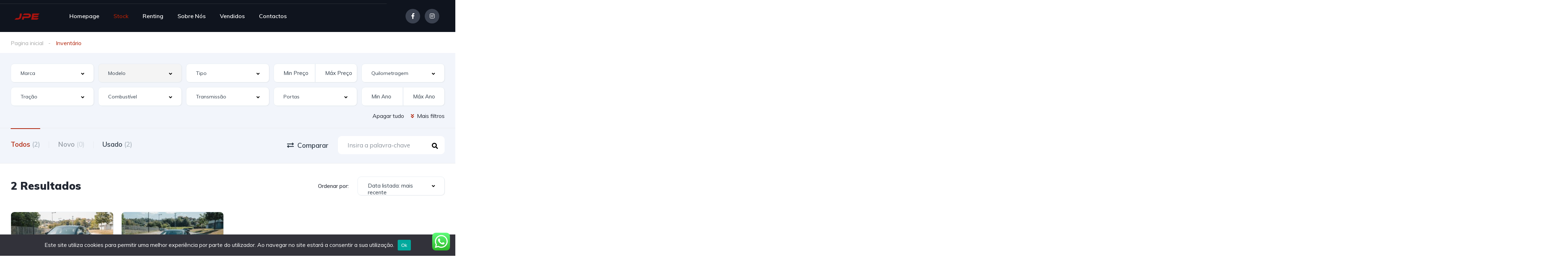

--- FILE ---
content_type: text/html; charset=UTF-8
request_url: https://jpeautomoveis.com/search/?eletronica-e-assistencia-a-conducao=follow-me-home
body_size: 38725
content:
<!DOCTYPE html>
<html lang="pt-PT">
<head>
    <meta charset="UTF-8">
    <meta name="viewport" content="width=device-width, initial-scale=1">
    <link rel="profile" href="http://gmpg.org/xfn/11">
    <link rel="pingback" href="https://jpeautomoveis.com/xmlrpc.php">

    <title>Veículos &#8211; JPE Automóveis</title>
<meta name='robots' content='max-image-preview:large' />
<link rel='dns-prefetch' href='//fonts.googleapis.com' />
<link rel="alternate" type="application/rss+xml" title="Feed de JPE Automóveis &raquo; Veículos" href="https://jpeautomoveis.com/search/feed/" />
<style id='wp-img-auto-sizes-contain-inline-css' type='text/css'>
img:is([sizes=auto i],[sizes^="auto," i]){contain-intrinsic-size:3000px 1500px}
/*# sourceURL=wp-img-auto-sizes-contain-inline-css */
</style>
<link rel='stylesheet' id='elementor-frontend-css' href='https://jpeautomoveis.com/wp-content/uploads/elementor/css/custom-frontend.min.css?ver=1766099178' type='text/css' media='all' />
<link rel='stylesheet' id='elementor-post-11944-css' href='https://jpeautomoveis.com/wp-content/uploads/elementor/css/post-11944.css?ver=1766099213' type='text/css' media='all' />
<link rel='stylesheet' id='elementor-post-12599-css' href='https://jpeautomoveis.com/wp-content/uploads/elementor/css/post-12599.css?ver=1766099178' type='text/css' media='all' />
<link rel='stylesheet' id='ht_ctc_main_css-css' href='https://jpeautomoveis.com/wp-content/plugins/click-to-chat-for-whatsapp/new/inc/assets/css/main.css?ver=4.10' type='text/css' media='all' />
<style id='wp-emoji-styles-inline-css' type='text/css'>

	img.wp-smiley, img.emoji {
		display: inline !important;
		border: none !important;
		box-shadow: none !important;
		height: 1em !important;
		width: 1em !important;
		margin: 0 0.07em !important;
		vertical-align: -0.1em !important;
		background: none !important;
		padding: 0 !important;
	}
/*# sourceURL=wp-emoji-styles-inline-css */
</style>
<link rel='stylesheet' id='wp-block-library-css' href='https://jpeautomoveis.com/wp-includes/css/dist/block-library/style.min.css?ver=6.9' type='text/css' media='all' />
<style id='global-styles-inline-css' type='text/css'>
:root{--wp--preset--aspect-ratio--square: 1;--wp--preset--aspect-ratio--4-3: 4/3;--wp--preset--aspect-ratio--3-4: 3/4;--wp--preset--aspect-ratio--3-2: 3/2;--wp--preset--aspect-ratio--2-3: 2/3;--wp--preset--aspect-ratio--16-9: 16/9;--wp--preset--aspect-ratio--9-16: 9/16;--wp--preset--color--black: #000000;--wp--preset--color--cyan-bluish-gray: #abb8c3;--wp--preset--color--white: #ffffff;--wp--preset--color--pale-pink: #f78da7;--wp--preset--color--vivid-red: #cf2e2e;--wp--preset--color--luminous-vivid-orange: #ff6900;--wp--preset--color--luminous-vivid-amber: #fcb900;--wp--preset--color--light-green-cyan: #7bdcb5;--wp--preset--color--vivid-green-cyan: #00d084;--wp--preset--color--pale-cyan-blue: #8ed1fc;--wp--preset--color--vivid-cyan-blue: #0693e3;--wp--preset--color--vivid-purple: #9b51e0;--wp--preset--gradient--vivid-cyan-blue-to-vivid-purple: linear-gradient(135deg,rgb(6,147,227) 0%,rgb(155,81,224) 100%);--wp--preset--gradient--light-green-cyan-to-vivid-green-cyan: linear-gradient(135deg,rgb(122,220,180) 0%,rgb(0,208,130) 100%);--wp--preset--gradient--luminous-vivid-amber-to-luminous-vivid-orange: linear-gradient(135deg,rgb(252,185,0) 0%,rgb(255,105,0) 100%);--wp--preset--gradient--luminous-vivid-orange-to-vivid-red: linear-gradient(135deg,rgb(255,105,0) 0%,rgb(207,46,46) 100%);--wp--preset--gradient--very-light-gray-to-cyan-bluish-gray: linear-gradient(135deg,rgb(238,238,238) 0%,rgb(169,184,195) 100%);--wp--preset--gradient--cool-to-warm-spectrum: linear-gradient(135deg,rgb(74,234,220) 0%,rgb(151,120,209) 20%,rgb(207,42,186) 40%,rgb(238,44,130) 60%,rgb(251,105,98) 80%,rgb(254,248,76) 100%);--wp--preset--gradient--blush-light-purple: linear-gradient(135deg,rgb(255,206,236) 0%,rgb(152,150,240) 100%);--wp--preset--gradient--blush-bordeaux: linear-gradient(135deg,rgb(254,205,165) 0%,rgb(254,45,45) 50%,rgb(107,0,62) 100%);--wp--preset--gradient--luminous-dusk: linear-gradient(135deg,rgb(255,203,112) 0%,rgb(199,81,192) 50%,rgb(65,88,208) 100%);--wp--preset--gradient--pale-ocean: linear-gradient(135deg,rgb(255,245,203) 0%,rgb(182,227,212) 50%,rgb(51,167,181) 100%);--wp--preset--gradient--electric-grass: linear-gradient(135deg,rgb(202,248,128) 0%,rgb(113,206,126) 100%);--wp--preset--gradient--midnight: linear-gradient(135deg,rgb(2,3,129) 0%,rgb(40,116,252) 100%);--wp--preset--font-size--small: 13px;--wp--preset--font-size--medium: 20px;--wp--preset--font-size--large: 36px;--wp--preset--font-size--x-large: 42px;--wp--preset--spacing--20: 0.44rem;--wp--preset--spacing--30: 0.67rem;--wp--preset--spacing--40: 1rem;--wp--preset--spacing--50: 1.5rem;--wp--preset--spacing--60: 2.25rem;--wp--preset--spacing--70: 3.38rem;--wp--preset--spacing--80: 5.06rem;--wp--preset--shadow--natural: 6px 6px 9px rgba(0, 0, 0, 0.2);--wp--preset--shadow--deep: 12px 12px 50px rgba(0, 0, 0, 0.4);--wp--preset--shadow--sharp: 6px 6px 0px rgba(0, 0, 0, 0.2);--wp--preset--shadow--outlined: 6px 6px 0px -3px rgb(255, 255, 255), 6px 6px rgb(0, 0, 0);--wp--preset--shadow--crisp: 6px 6px 0px rgb(0, 0, 0);}:where(.is-layout-flex){gap: 0.5em;}:where(.is-layout-grid){gap: 0.5em;}body .is-layout-flex{display: flex;}.is-layout-flex{flex-wrap: wrap;align-items: center;}.is-layout-flex > :is(*, div){margin: 0;}body .is-layout-grid{display: grid;}.is-layout-grid > :is(*, div){margin: 0;}:where(.wp-block-columns.is-layout-flex){gap: 2em;}:where(.wp-block-columns.is-layout-grid){gap: 2em;}:where(.wp-block-post-template.is-layout-flex){gap: 1.25em;}:where(.wp-block-post-template.is-layout-grid){gap: 1.25em;}.has-black-color{color: var(--wp--preset--color--black) !important;}.has-cyan-bluish-gray-color{color: var(--wp--preset--color--cyan-bluish-gray) !important;}.has-white-color{color: var(--wp--preset--color--white) !important;}.has-pale-pink-color{color: var(--wp--preset--color--pale-pink) !important;}.has-vivid-red-color{color: var(--wp--preset--color--vivid-red) !important;}.has-luminous-vivid-orange-color{color: var(--wp--preset--color--luminous-vivid-orange) !important;}.has-luminous-vivid-amber-color{color: var(--wp--preset--color--luminous-vivid-amber) !important;}.has-light-green-cyan-color{color: var(--wp--preset--color--light-green-cyan) !important;}.has-vivid-green-cyan-color{color: var(--wp--preset--color--vivid-green-cyan) !important;}.has-pale-cyan-blue-color{color: var(--wp--preset--color--pale-cyan-blue) !important;}.has-vivid-cyan-blue-color{color: var(--wp--preset--color--vivid-cyan-blue) !important;}.has-vivid-purple-color{color: var(--wp--preset--color--vivid-purple) !important;}.has-black-background-color{background-color: var(--wp--preset--color--black) !important;}.has-cyan-bluish-gray-background-color{background-color: var(--wp--preset--color--cyan-bluish-gray) !important;}.has-white-background-color{background-color: var(--wp--preset--color--white) !important;}.has-pale-pink-background-color{background-color: var(--wp--preset--color--pale-pink) !important;}.has-vivid-red-background-color{background-color: var(--wp--preset--color--vivid-red) !important;}.has-luminous-vivid-orange-background-color{background-color: var(--wp--preset--color--luminous-vivid-orange) !important;}.has-luminous-vivid-amber-background-color{background-color: var(--wp--preset--color--luminous-vivid-amber) !important;}.has-light-green-cyan-background-color{background-color: var(--wp--preset--color--light-green-cyan) !important;}.has-vivid-green-cyan-background-color{background-color: var(--wp--preset--color--vivid-green-cyan) !important;}.has-pale-cyan-blue-background-color{background-color: var(--wp--preset--color--pale-cyan-blue) !important;}.has-vivid-cyan-blue-background-color{background-color: var(--wp--preset--color--vivid-cyan-blue) !important;}.has-vivid-purple-background-color{background-color: var(--wp--preset--color--vivid-purple) !important;}.has-black-border-color{border-color: var(--wp--preset--color--black) !important;}.has-cyan-bluish-gray-border-color{border-color: var(--wp--preset--color--cyan-bluish-gray) !important;}.has-white-border-color{border-color: var(--wp--preset--color--white) !important;}.has-pale-pink-border-color{border-color: var(--wp--preset--color--pale-pink) !important;}.has-vivid-red-border-color{border-color: var(--wp--preset--color--vivid-red) !important;}.has-luminous-vivid-orange-border-color{border-color: var(--wp--preset--color--luminous-vivid-orange) !important;}.has-luminous-vivid-amber-border-color{border-color: var(--wp--preset--color--luminous-vivid-amber) !important;}.has-light-green-cyan-border-color{border-color: var(--wp--preset--color--light-green-cyan) !important;}.has-vivid-green-cyan-border-color{border-color: var(--wp--preset--color--vivid-green-cyan) !important;}.has-pale-cyan-blue-border-color{border-color: var(--wp--preset--color--pale-cyan-blue) !important;}.has-vivid-cyan-blue-border-color{border-color: var(--wp--preset--color--vivid-cyan-blue) !important;}.has-vivid-purple-border-color{border-color: var(--wp--preset--color--vivid-purple) !important;}.has-vivid-cyan-blue-to-vivid-purple-gradient-background{background: var(--wp--preset--gradient--vivid-cyan-blue-to-vivid-purple) !important;}.has-light-green-cyan-to-vivid-green-cyan-gradient-background{background: var(--wp--preset--gradient--light-green-cyan-to-vivid-green-cyan) !important;}.has-luminous-vivid-amber-to-luminous-vivid-orange-gradient-background{background: var(--wp--preset--gradient--luminous-vivid-amber-to-luminous-vivid-orange) !important;}.has-luminous-vivid-orange-to-vivid-red-gradient-background{background: var(--wp--preset--gradient--luminous-vivid-orange-to-vivid-red) !important;}.has-very-light-gray-to-cyan-bluish-gray-gradient-background{background: var(--wp--preset--gradient--very-light-gray-to-cyan-bluish-gray) !important;}.has-cool-to-warm-spectrum-gradient-background{background: var(--wp--preset--gradient--cool-to-warm-spectrum) !important;}.has-blush-light-purple-gradient-background{background: var(--wp--preset--gradient--blush-light-purple) !important;}.has-blush-bordeaux-gradient-background{background: var(--wp--preset--gradient--blush-bordeaux) !important;}.has-luminous-dusk-gradient-background{background: var(--wp--preset--gradient--luminous-dusk) !important;}.has-pale-ocean-gradient-background{background: var(--wp--preset--gradient--pale-ocean) !important;}.has-electric-grass-gradient-background{background: var(--wp--preset--gradient--electric-grass) !important;}.has-midnight-gradient-background{background: var(--wp--preset--gradient--midnight) !important;}.has-small-font-size{font-size: var(--wp--preset--font-size--small) !important;}.has-medium-font-size{font-size: var(--wp--preset--font-size--medium) !important;}.has-large-font-size{font-size: var(--wp--preset--font-size--large) !important;}.has-x-large-font-size{font-size: var(--wp--preset--font-size--x-large) !important;}
/*# sourceURL=global-styles-inline-css */
</style>

<style id='classic-theme-styles-inline-css' type='text/css'>
/*! This file is auto-generated */
.wp-block-button__link{color:#fff;background-color:#32373c;border-radius:9999px;box-shadow:none;text-decoration:none;padding:calc(.667em + 2px) calc(1.333em + 2px);font-size:1.125em}.wp-block-file__button{background:#32373c;color:#fff;text-decoration:none}
/*# sourceURL=/wp-includes/css/classic-themes.min.css */
</style>
<link rel='stylesheet' id='contact-form-7-css' href='https://jpeautomoveis.com/wp-content/plugins/contact-form-7/includes/css/styles.css?ver=5.9.8' type='text/css' media='all' />
<link rel='stylesheet' id='cookie-notice-front-css' href='https://jpeautomoveis.com/wp-content/plugins/cookie-notice/css/front.min.css?ver=2.4.18' type='text/css' media='all' />
<link rel='stylesheet' id='elementor-icons-css' href='https://jpeautomoveis.com/wp-content/plugins/elementor/assets/lib/eicons/css/elementor-icons.min.css?ver=5.31.0' type='text/css' media='all' />
<link rel='stylesheet' id='swiper-css' href='https://jpeautomoveis.com/wp-content/plugins/elementor/assets/lib/swiper/v8/css/swiper.min.css?ver=8.4.5' type='text/css' media='all' />
<link rel='stylesheet' id='e-swiper-css' href='https://jpeautomoveis.com/wp-content/plugins/elementor/assets/css/conditionals/e-swiper.min.css?ver=3.24.6' type='text/css' media='all' />
<link rel='stylesheet' id='elementor-post-22699-css' href='https://jpeautomoveis.com/wp-content/uploads/elementor/css/post-22699.css?ver=1766099178' type='text/css' media='all' />
<link rel='stylesheet' id='vehica-css' href='https://jpeautomoveis.com/wp-content/themes/vehica/style.css?ver=1.0.78' type='text/css' media='all' />
<style id='vehica-inline-css' type='text/css'>
 body, textarea, input, button{font-family:'Muli', Arial,Helvetica,sans-serif!important}h1, h2, h3, h4, h5, h6{font-family:'Muli', Arial,Helvetica,sans-serif}:root{--primary:#AF1F05;--primary-light:rgba(175,31,5,0.1)}
/*# sourceURL=vehica-inline-css */
</style>
<link rel='stylesheet' id='elementor-icons-shared-0-css' href='https://jpeautomoveis.com/wp-content/plugins/elementor/assets/lib/font-awesome/css/fontawesome.min.css?ver=5.15.3' type='text/css' media='all' />
<link rel='stylesheet' id='elementor-icons-fa-regular-css' href='https://jpeautomoveis.com/wp-content/plugins/elementor/assets/lib/font-awesome/css/regular.min.css?ver=5.15.3' type='text/css' media='all' />
<link rel='stylesheet' id='elementor-icons-fa-solid-css' href='https://jpeautomoveis.com/wp-content/plugins/elementor/assets/lib/font-awesome/css/solid.min.css?ver=5.15.3' type='text/css' media='all' />
<link rel='stylesheet' id='elementor-icons-fa-brands-css' href='https://jpeautomoveis.com/wp-content/plugins/elementor/assets/lib/font-awesome/css/brands.min.css?ver=5.15.3' type='text/css' media='all' />
<link rel='stylesheet' id='vue-select-css' href='https://jpeautomoveis.com/wp-content/plugins/vehica-core/assets/css/vue-select.min.css?ver=6.9' type='text/css' media='all' />
<link rel='stylesheet' id='google-font-muli-css' href='https://fonts.googleapis.com/css?family=Muli%3A300%2C300italic%2C400%2C400italic%2C500%2C500italic%2C600%2C600italic%2C700%2C700italic%2C800%2C800italic%2C900%2C900italic&#038;ver=6.9' type='text/css' media='all' />
<link rel='stylesheet' id='google-fonts-1-css' href='https://fonts.googleapis.com/css?family=Roboto%3A100%2C100italic%2C200%2C200italic%2C300%2C300italic%2C400%2C400italic%2C500%2C500italic%2C600%2C600italic%2C700%2C700italic%2C800%2C800italic%2C900%2C900italic%7CRoboto+Slab%3A100%2C100italic%2C200%2C200italic%2C300%2C300italic%2C400%2C400italic%2C500%2C500italic%2C600%2C600italic%2C700%2C700italic%2C800%2C800italic%2C900%2C900italic&#038;display=swap&#038;ver=6.9' type='text/css' media='all' />
<link rel="preconnect" href="https://fonts.gstatic.com/" crossorigin><script type="text/javascript" src="https://jpeautomoveis.com/wp-includes/js/jquery/jquery.min.js?ver=3.7.1" id="jquery-core-js"></script>
<script type="text/javascript" src="https://jpeautomoveis.com/wp-includes/js/jquery/jquery-migrate.min.js?ver=3.4.1" id="jquery-migrate-js"></script>
<script type="text/javascript" id="cookie-notice-front-js-before">
/* <![CDATA[ */
var cnArgs = {"ajaxUrl":"https:\/\/jpeautomoveis.com\/wp-admin\/admin-ajax.php","nonce":"44fdb89bfc","hideEffect":"fade","position":"bottom","onScroll":false,"onScrollOffset":100,"onClick":false,"cookieName":"cookie_notice_accepted","cookieTime":2592000,"cookieTimeRejected":2592000,"globalCookie":false,"redirection":false,"cache":false,"revokeCookies":false,"revokeCookiesOpt":"automatic"};

//# sourceURL=cookie-notice-front-js-before
/* ]]> */
</script>
<script type="text/javascript" src="https://jpeautomoveis.com/wp-content/plugins/cookie-notice/js/front.min.js?ver=2.4.18" id="cookie-notice-front-js"></script>
<script type="text/javascript" id="lazysizes-js-before">
/* <![CDATA[ */
        window.lazySizesConfig = window.lazySizesConfig || {};
        window.lazySizesConfig.loadMode = 1
        window.lazySizesConfig.init = 0
        
//# sourceURL=lazysizes-js-before
/* ]]> */
</script>
<script type="text/javascript" src="https://jpeautomoveis.com/wp-content/plugins/vehica-core/assets/js/lazysizes.min.js?ver=6.9" id="lazysizes-js"></script>
<link rel="https://api.w.org/" href="https://jpeautomoveis.com/wp-json/" /><link rel="EditURI" type="application/rsd+xml" title="RSD" href="https://jpeautomoveis.com/xmlrpc.php?rsd" />
<meta name="generator" content="WordPress 6.9" />
<meta name="cdp-version" content="1.4.9" /><meta name="generator" content="Elementor 3.24.6; features: additional_custom_breakpoints; settings: css_print_method-external, google_font-enabled, font_display-swap">
			<style>
				.e-con.e-parent:nth-of-type(n+4):not(.e-lazyloaded):not(.e-no-lazyload),
				.e-con.e-parent:nth-of-type(n+4):not(.e-lazyloaded):not(.e-no-lazyload) * {
					background-image: none !important;
				}
				@media screen and (max-height: 1024px) {
					.e-con.e-parent:nth-of-type(n+3):not(.e-lazyloaded):not(.e-no-lazyload),
					.e-con.e-parent:nth-of-type(n+3):not(.e-lazyloaded):not(.e-no-lazyload) * {
						background-image: none !important;
					}
				}
				@media screen and (max-height: 640px) {
					.e-con.e-parent:nth-of-type(n+2):not(.e-lazyloaded):not(.e-no-lazyload),
					.e-con.e-parent:nth-of-type(n+2):not(.e-lazyloaded):not(.e-no-lazyload) * {
						background-image: none !important;
					}
				}
			</style>
			<link rel="icon" href="https://jpeautomoveis.com/wp-content/uploads/2020/12/cropped-icon-v-32x32.png" sizes="32x32" />
<link rel="icon" href="https://jpeautomoveis.com/wp-content/uploads/2020/12/cropped-icon-v-192x192.png" sizes="192x192" />
<link rel="apple-touch-icon" href="https://jpeautomoveis.com/wp-content/uploads/2020/12/cropped-icon-v-180x180.png" />
<meta name="msapplication-TileImage" content="https://jpeautomoveis.com/wp-content/uploads/2020/12/cropped-icon-v-270x270.png" />
		<style type="text/css" id="wp-custom-css">
			/* #vehica-menu-element-menu-item-1-17862, .vehica-edit-elementor__button, #vehica-menu-element-menu-item-2-17862, .vehica-test-free__button {
	display:none!important;
} */

.patiofooter {
  color: white;
}
a.patiofooter :hover{
  color: yellow;
}		</style>
		<link rel='stylesheet' id='widget-spacer-css' href='https://jpeautomoveis.com/wp-content/plugins/elementor/assets/css/widget-spacer.min.css?ver=3.24.6' type='text/css' media='all' />
<link rel='stylesheet' id='widget-divider-css' href='https://jpeautomoveis.com/wp-content/plugins/elementor/assets/css/widget-divider.min.css?ver=3.24.6' type='text/css' media='all' />
</head>
<body class="archive post-type-archive post-type-archive-vehica_car wp-custom-logo wp-theme-vehica cookies-not-set vehica-version-1.0.78 vehica-menu-sticky elementor-default elementor-kit-22699">

    		<div data-elementor-type="wp-post" data-elementor-id="12599" class="elementor elementor-12599">
						<section class="elementor-section elementor-top-section elementor-element elementor-element-97f8a3c elementor-section-stretched elementor-section-full_width elementor-section-height-min-height elementor-section-height-default elementor-section-items-middle" data-id="97f8a3c" data-element_type="section" data-settings="{&quot;stretch_section&quot;:&quot;section-stretched&quot;,&quot;background_background&quot;:&quot;classic&quot;}">
						<div class="elementor-container elementor-column-gap-default">
					<div class="elementor-column elementor-col-50 elementor-top-column elementor-element elementor-element-73bbc28" data-id="73bbc28" data-element_type="column">
			<div class="elementor-widget-wrap elementor-element-populated">
						<div class="elementor-element elementor-element-c5bb9ce elementor-widget elementor-widget-vehica_menu_general_widget" data-id="c5bb9ce" data-element_type="widget" data-settings="{&quot;logo_max_height&quot;:{&quot;unit&quot;:&quot;px&quot;,&quot;size&quot;:&quot;&quot;,&quot;sizes&quot;:[]},&quot;logo_max_height_tablet&quot;:{&quot;unit&quot;:&quot;px&quot;,&quot;size&quot;:&quot;&quot;,&quot;sizes&quot;:[]},&quot;logo_max_height_mobile&quot;:{&quot;unit&quot;:&quot;px&quot;,&quot;size&quot;:&quot;&quot;,&quot;sizes&quot;:[]},&quot;sticky_logo_height&quot;:{&quot;unit&quot;:&quot;px&quot;,&quot;size&quot;:&quot;&quot;,&quot;sizes&quot;:[]},&quot;sticky_logo_height_tablet&quot;:{&quot;unit&quot;:&quot;px&quot;,&quot;size&quot;:&quot;&quot;,&quot;sizes&quot;:[]},&quot;sticky_logo_height_mobile&quot;:{&quot;unit&quot;:&quot;px&quot;,&quot;size&quot;:&quot;&quot;,&quot;sizes&quot;:[]},&quot;button_border_radius&quot;:{&quot;unit&quot;:&quot;px&quot;,&quot;top&quot;:&quot;&quot;,&quot;right&quot;:&quot;&quot;,&quot;bottom&quot;:&quot;&quot;,&quot;left&quot;:&quot;&quot;,&quot;isLinked&quot;:true},&quot;button_border_radius_tablet&quot;:{&quot;unit&quot;:&quot;px&quot;,&quot;top&quot;:&quot;&quot;,&quot;right&quot;:&quot;&quot;,&quot;bottom&quot;:&quot;&quot;,&quot;left&quot;:&quot;&quot;,&quot;isLinked&quot;:true},&quot;button_border_radius_mobile&quot;:{&quot;unit&quot;:&quot;px&quot;,&quot;top&quot;:&quot;&quot;,&quot;right&quot;:&quot;&quot;,&quot;bottom&quot;:&quot;&quot;,&quot;left&quot;:&quot;&quot;,&quot;isLinked&quot;:true},&quot;button_border_radius_hover&quot;:{&quot;unit&quot;:&quot;px&quot;,&quot;top&quot;:&quot;&quot;,&quot;right&quot;:&quot;&quot;,&quot;bottom&quot;:&quot;&quot;,&quot;left&quot;:&quot;&quot;,&quot;isLinked&quot;:true},&quot;button_border_radius_hover_tablet&quot;:{&quot;unit&quot;:&quot;px&quot;,&quot;top&quot;:&quot;&quot;,&quot;right&quot;:&quot;&quot;,&quot;bottom&quot;:&quot;&quot;,&quot;left&quot;:&quot;&quot;,&quot;isLinked&quot;:true},&quot;button_border_radius_hover_mobile&quot;:{&quot;unit&quot;:&quot;px&quot;,&quot;top&quot;:&quot;&quot;,&quot;right&quot;:&quot;&quot;,&quot;bottom&quot;:&quot;&quot;,&quot;left&quot;:&quot;&quot;,&quot;isLinked&quot;:true},&quot;button_mobile_border_radius&quot;:{&quot;unit&quot;:&quot;px&quot;,&quot;top&quot;:&quot;&quot;,&quot;right&quot;:&quot;&quot;,&quot;bottom&quot;:&quot;&quot;,&quot;left&quot;:&quot;&quot;,&quot;isLinked&quot;:true},&quot;button_mobile_border_radius_tablet&quot;:{&quot;unit&quot;:&quot;px&quot;,&quot;top&quot;:&quot;&quot;,&quot;right&quot;:&quot;&quot;,&quot;bottom&quot;:&quot;&quot;,&quot;left&quot;:&quot;&quot;,&quot;isLinked&quot;:true},&quot;button_mobile_border_radius_mobile&quot;:{&quot;unit&quot;:&quot;px&quot;,&quot;top&quot;:&quot;&quot;,&quot;right&quot;:&quot;&quot;,&quot;bottom&quot;:&quot;&quot;,&quot;left&quot;:&quot;&quot;,&quot;isLinked&quot;:true},&quot;button_mobile_border_radius_hover&quot;:{&quot;unit&quot;:&quot;px&quot;,&quot;top&quot;:&quot;&quot;,&quot;right&quot;:&quot;&quot;,&quot;bottom&quot;:&quot;&quot;,&quot;left&quot;:&quot;&quot;,&quot;isLinked&quot;:true},&quot;button_mobile_border_radius_hover_tablet&quot;:{&quot;unit&quot;:&quot;px&quot;,&quot;top&quot;:&quot;&quot;,&quot;right&quot;:&quot;&quot;,&quot;bottom&quot;:&quot;&quot;,&quot;left&quot;:&quot;&quot;,&quot;isLinked&quot;:true},&quot;button_mobile_border_radius_hover_mobile&quot;:{&quot;unit&quot;:&quot;px&quot;,&quot;top&quot;:&quot;&quot;,&quot;right&quot;:&quot;&quot;,&quot;bottom&quot;:&quot;&quot;,&quot;left&quot;:&quot;&quot;,&quot;isLinked&quot;:true}}" data-widget_type="vehica_menu_general_widget.default">
				<div class="elementor-widget-container">
			<header class="vehica-app vehica-header vehica-header--no-submit-button vehica-header--with-dashboard-link">
            <div class="vehica-hide-mobile vehica-hide-tablet">
            <div class="vehica-menu__desktop">
    <div class="vehica-menu__wrapper">
        <div class="vehica-menu__left">
                            <div class="vehica-logo">
                    <a
                            href="https://jpeautomoveis.com"
                            title="JPE Automóveis"
                    >
                        <img
                                src="https://jpeautomoveis.com/wp-content/uploads/2025/02/LOGOS-03-e1738766956632.png"
                                alt="JPE Automóveis"
                        >
                    </a>
                </div>

                <div class="vehica-logo vehica-logo--sticky">
                    <a
                            href="https://jpeautomoveis.com"
                            title="JPE Automóveis"
                    >
                        <img
                                src="https://jpeautomoveis.com/wp-content/uploads/2025/02/LOGOS-03-e1738766956632.png"
                                alt="JPE Automóveis"
                        >
                    </a>
                </div>
            
                            <div class="vehica-menu__container">
                    <div class="vehica-menu-hover"></div>
                    <div id="vehica-menu" class="vehica-menu"><div
        id="vehica-menu-element-menu-item-1-29051"
        class="menu-item menu-item-type-post_type menu-item-object-page menu-item-home menu-item-29051 vehica-menu-item-depth-0"
>
    <a
            href="https://jpeautomoveis.com/"
            title="Homepage"
            class="vehica-menu__link"
            >
        Homepage    </a>
</div>
<div
        id="vehica-menu-element-menu-item-1-18298"
        class="menu-item menu-item-type-post_type_archive menu-item-object-vehica_car current-menu-item menu-item-18298 vehica-menu-item-depth-0"
>
    <a
            href="https://jpeautomoveis.com/search/"
            title="Stock"
            class="vehica-menu__link"
            >
        Stock    </a>
</div>
<div
        id="vehica-menu-element-menu-item-1-23803"
        class="menu-item menu-item-type-post_type menu-item-object-page menu-item-23803 vehica-menu-item-depth-0"
>
    <a
            href="https://jpeautomoveis.com/rental-car/"
            title="Renting"
            class="vehica-menu__link"
            >
        Renting    </a>
</div>
<div
        id="vehica-menu-element-menu-item-1-18307"
        class="menu-item menu-item-type-post_type menu-item-object-page menu-item-18307 vehica-menu-item-depth-0"
>
    <a
            href="https://jpeautomoveis.com/sobre/"
            title="Sobre Nós"
            class="vehica-menu__link"
            >
        Sobre Nós    </a>
</div>
<div
        id="vehica-menu-element-menu-item-1-18063"
        class="menu-item menu-item-type-post_type menu-item-object-page menu-item-18063 vehica-menu-item-depth-0"
>
    <a
            href="https://jpeautomoveis.com/vendidos/"
            title="Vendidos"
            class="vehica-menu__link"
            >
        Vendidos    </a>
</div>
<div
        id="vehica-menu-element-menu-item-1-18309"
        class="menu-item menu-item-type-post_type menu-item-object-page menu-item-18309 vehica-menu-item-depth-0"
>
    <a
            href="https://jpeautomoveis.com/contactos/"
            title="Contactos"
            class="vehica-menu__link"
            >
        Contactos    </a>
</div>
</div>                </div>
                    </div>

        <div class="vehica-menu__sticky-submit">
            
                    </div>
    </div>
</div>
        </div>

        <div class="vehica-hide-desktop">
            <div
            class="vehica-mobile-menu__wrapper vehica-mobile-menu__wrapper--mobile-simple-menu vehica-hide-desktop"
    >
            <div class="vehica-mobile-menu__hamburger">
            <vehica-mobile-menu>
                <div slot-scope="menu">
                    <svg
                            @click.prevent="menu.onShow"
                            xmlns="http://www.w3.org/2000/svg"
                            width="20"
                            height="15"
                            viewBox="0 0 28 21"
                            class="vehica-menu-icon"
                    >
                        <g id="vehica-menu-svg" transform="translate(-11925 99)">
                            <rect id="Op_component_1" data-name="Op component 1" width="28" height="4.2" rx="1.5"
                                  transform="translate(11925 -99)"
                                  fill="#AF1F05"/>
                            <rect id="Op_component_2" data-name="Op component 2" width="19.6" height="4.2" rx="1.5"
                                  transform="translate(11925 -90.6)"
                                  fill="#AF1F05"/>
                            <rect id="Op_component_3" data-name="Op component 3" width="14" height="4.2" rx="1.5"
                                  transform="translate(11925 -82.2)"
                                  fill="#AF1F05"/>
                        </g>
                    </svg>

                    <template>
                        <div :class="{'vehica-active': menu.show}" class="vehica-mobile-menu__open">
                            <div class="vehica-mobile-menu__open__content">
                                <div class="vehica-mobile-menu__open__top">
                                    
                                    <div class="vehica-mobile-menu__open__top__x">
                                        <svg
                                                @click="menu.onShow"
                                                xmlns="http://www.w3.org/2000/svg"
                                                width="20.124"
                                                height="21.636"
                                                viewBox="0 0 20.124 21.636"
                                        >
                                            <g id="close" transform="translate(-11872.422 99.636)">
                                                <path id="Path_19" data-name="Path 19"
                                                      d="M20.163-1.122a2.038,2.038,0,0,1,.61,1.388A1.989,1.989,0,0,1,20.05,1.79a2.4,2.4,0,0,1-1.653.649,2.116,2.116,0,0,1-1.637-.754l-6.034-6.94-6.1,6.94a2.18,2.18,0,0,1-1.637.754A2.364,2.364,0,0,1,1.37,1.79,1.989,1.989,0,0,1,.648.266a2.02,2.02,0,0,1,.578-1.388l6.58-7.363L1.45-15.636a2.038,2.038,0,0,1-.61-1.388,1.989,1.989,0,0,1,.722-1.524A2.364,2.364,0,0,1,3.184-19.2a2.177,2.177,0,0,1,1.669.785l5.874,6.669,5.809-6.669A2.177,2.177,0,0,1,18.2-19.2a2.364,2.364,0,0,1,1.621.649,1.989,1.989,0,0,1,.722,1.524,2.02,2.02,0,0,1-.578,1.388L13.615-8.485Z"
                                                      transform="translate(11871.773 -80.439)" fill="#ff4605"/>
                                            </g>
                                        </svg>
                                    </div>
                                </div>

                                                                    <div class="vehica-mobile-menu__nav">
                                        <div id="vehica-menu-mobile" class="vehica-menu"><div
        id="vehica-menu-element-menu-item-2-29051"
        class="menu-item menu-item-type-post_type menu-item-object-page menu-item-home menu-item-29051 vehica-menu-item-depth-0"
>
    <a
            href="https://jpeautomoveis.com/"
            title="Homepage"
            class="vehica-menu__link"
            >
        Homepage    </a>
</div>
<div
        id="vehica-menu-element-menu-item-2-18298"
        class="menu-item menu-item-type-post_type_archive menu-item-object-vehica_car current-menu-item menu-item-18298 vehica-menu-item-depth-0"
>
    <a
            href="https://jpeautomoveis.com/search/"
            title="Stock"
            class="vehica-menu__link"
            >
        Stock    </a>
</div>
<div
        id="vehica-menu-element-menu-item-2-23803"
        class="menu-item menu-item-type-post_type menu-item-object-page menu-item-23803 vehica-menu-item-depth-0"
>
    <a
            href="https://jpeautomoveis.com/rental-car/"
            title="Renting"
            class="vehica-menu__link"
            >
        Renting    </a>
</div>
<div
        id="vehica-menu-element-menu-item-2-18307"
        class="menu-item menu-item-type-post_type menu-item-object-page menu-item-18307 vehica-menu-item-depth-0"
>
    <a
            href="https://jpeautomoveis.com/sobre/"
            title="Sobre Nós"
            class="vehica-menu__link"
            >
        Sobre Nós    </a>
</div>
<div
        id="vehica-menu-element-menu-item-2-18063"
        class="menu-item menu-item-type-post_type menu-item-object-page menu-item-18063 vehica-menu-item-depth-0"
>
    <a
            href="https://jpeautomoveis.com/vendidos/"
            title="Vendidos"
            class="vehica-menu__link"
            >
        Vendidos    </a>
</div>
<div
        id="vehica-menu-element-menu-item-2-18309"
        class="menu-item menu-item-type-post_type menu-item-object-page menu-item-18309 vehica-menu-item-depth-0"
>
    <a
            href="https://jpeautomoveis.com/contactos/"
            title="Contactos"
            class="vehica-menu__link"
            >
        Contactos    </a>
</div>
</div>                                    </div>
                                
                                                                    <div class="vehica-mobile-menu__info">
                                                                                    <a href="tel:351961493952Redemóvelnacional">
                                                <i class="fas fa-phone-alt vehica-text-primary"></i> (351) 961 493 952 - Rede móvel nacional                                            </a>
                                        
                                                                                    <a href="mailto:geral@jpeautomoveis.com">
                                                <i class="far fa-envelope vehica-text-primary"></i> geral@jpeautomoveis.com                                            </a>
                                                                            </div>
                                
                                                            </div>
                        </div>
                        <div class="vehica-mobile-menu-mask"></div>
                    </template>
                </div>
            </vehica-mobile-menu>
        </div>
    
    <div
                    class="vehica-mobile-menu__logo vehica-mobile-menu__logo--right"
            >
                    <div class="vehica-logo">
                <a
                        href="https://jpeautomoveis.com"
                        title="JPE Automóveis"
                >
                    <img
                            src="https://jpeautomoveis.com/wp-content/uploads/2025/02/LOGOS-03-e1738766956632.png"
                            alt="JPE Automóveis"
                    >
                </a>
            </div>
            </div>

    </div>
        </div>
    </header>		</div>
				</div>
					</div>
		</div>
				<div class="elementor-column elementor-col-50 elementor-top-column elementor-element elementor-element-a66e14a elementor-hidden-mobile" data-id="a66e14a" data-element_type="column">
			<div class="elementor-widget-wrap elementor-element-populated">
						<div class="elementor-element elementor-element-baad859 elementor-widget__width-initial elementor-widget-tablet__width-initial elementor-widget elementor-widget-vehica_social_profiles_general_widget" data-id="baad859" data-element_type="widget" data-settings="{&quot;vehica_social_profiles_text_align&quot;:&quot;center&quot;,&quot;vehica_social_profiles_text_align_mobile&quot;:&quot;center&quot;,&quot;vehica_social_profiles_text_align_tablet&quot;:&quot;right&quot;}" data-widget_type="vehica_social_profiles_general_widget.default">
				<div class="elementor-widget-container">
			<div class="vehica-social-profiles">
            <div class="vehica-social-profiles__v1">
                            <div class="vehica-social-icon">
                    <a
                            href="https://www.facebook.com/JPEarmazem"
                            title="Facebook"
                            target="_blank"
                    >
                        <i class="fab fa-facebook-f"></i>
                    </a>
                </div>
            
            
                            <div class="vehica-social-icon">
                    <a
                            href="https://www.instagram.com/jpe_automoveis/"
                            title="Instagram"
                            target="_blank"
                    >
                        <i class="fab fa-instagram"></i>
                    </a>
                </div>
            
            
                    </div>
    </div>		</div>
				</div>
					</div>
		</div>
					</div>
		</section>
				<section class="elementor-section elementor-top-section elementor-element elementor-element-1cd3f209 elementor-section-stretched elementor-section-full_width elementor-section-height-default elementor-section-height-default" data-id="1cd3f209" data-element_type="section" data-settings="{&quot;stretch_section&quot;:&quot;section-stretched&quot;}">
						<div class="elementor-container elementor-column-gap-no">
					<div class="elementor-column elementor-col-100 elementor-top-column elementor-element elementor-element-e7c5937" data-id="e7c5937" data-element_type="column">
			<div class="elementor-widget-wrap elementor-element-populated">
						<div class="elementor-element elementor-element-723b5cfd elementor-widget elementor-widget-vehica_template_content" data-id="723b5cfd" data-element_type="widget" data-widget_type="vehica_template_content.default">
				<div class="elementor-widget-container">
					<div data-elementor-type="wp-post" data-elementor-id="11944" class="elementor elementor-11944">
						<section class="elementor-section elementor-top-section elementor-element elementor-element-9a6579a elementor-section-boxed elementor-section-height-default elementor-section-height-default" data-id="9a6579a" data-element_type="section">
						<div class="elementor-container elementor-column-gap-default">
					<div class="elementor-column elementor-col-100 elementor-top-column elementor-element elementor-element-90c914f" data-id="90c914f" data-element_type="column">
			<div class="elementor-widget-wrap elementor-element-populated">
						<div class="elementor-element elementor-element-7041fbf elementor-widget elementor-widget-vehica_breadcrumbs_general_widget" data-id="7041fbf" data-element_type="widget" data-widget_type="vehica_breadcrumbs_general_widget.default">
				<div class="elementor-widget-container">
			<div class="vehica-app">
            <vehica-breadcrumbs
                :taxonomies="[{&quot;id&quot;:6659,&quot;key&quot;:&quot;vehica_6659&quot;,&quot;name&quot;:&quot;Marca&quot;,&quot;type&quot;:&quot;taxonomy&quot;,&quot;prettyType&quot;:&quot;taxonomy&quot;,&quot;typeName&quot;:&quot;Taxonomy&quot;,&quot;isRequired&quot;:false,&quot;editLink&quot;:&quot;https:\/\/jpeautomoveis.com\/wp-admin\/admin.php?page=vehica_6659&amp;vehica_type=field&quot;,&quot;rewritable&quot;:true,&quot;parentTaxonomy&quot;:[],&quot;rewrite&quot;:&quot;marca&quot;,&quot;allowMultiple&quot;:false,&quot;fieldsDependencyEnabled&quot;:false,&quot;create&quot;:true,&quot;allowNewValues&quot;:true,&quot;parent&quot;:[]},{&quot;id&quot;:6660,&quot;key&quot;:&quot;vehica_6660&quot;,&quot;name&quot;:&quot;Modelo&quot;,&quot;type&quot;:&quot;taxonomy&quot;,&quot;prettyType&quot;:&quot;taxonomy&quot;,&quot;typeName&quot;:&quot;Taxonomy&quot;,&quot;isRequired&quot;:false,&quot;editLink&quot;:&quot;https:\/\/jpeautomoveis.com\/wp-admin\/admin.php?page=vehica_6660&amp;vehica_type=field&quot;,&quot;rewritable&quot;:true,&quot;parentTaxonomy&quot;:[6659],&quot;rewrite&quot;:&quot;model&quot;,&quot;allowMultiple&quot;:false,&quot;fieldsDependencyEnabled&quot;:false,&quot;create&quot;:true,&quot;allowNewValues&quot;:true,&quot;parent&quot;:[6659]}]"
        >
            <div slot-scope="props" class="vehica-breadcrumbs-wrapper" v-dragscroll.pass="true">
                <div class="vehica-breadcrumbs">
                    <div class="vehica-breadcrumbs__single">
                        <a
                                class="vehica-breadcrumbs__link"
                                href="https://jpeautomoveis.com"
                                title="Pagina inicial"
                        >
                            Pagina inicial                        </a>
                        <span class="vehica-breadcrumbs__separator"></span>
                    </div>

                    <div class="vehica-breadcrumbs__single">
                        <span v-if="props.breadcrumbs.length === 0" class="vehica-breadcrumbs__last">
                            Inventário                        </span>
                        <template v-if="props.breadcrumbs.length > 0">
                            <a
                                    class="vehica-breadcrumbs__link"
                                    href="https://jpeautomoveis.com/search/"
                                    title="Inventário"
                            >
                                Inventário                            </a>
                            <span class="vehica-breadcrumbs__separator"></span>
                        </template>
                    </div>

                    <template>
                        <div v-for="(breadcrumbs, mainIndex) in props.breadcrumbs" class="vehica-breadcrumbs__single">
                            <span v-for="(breadcrumb, index) in breadcrumbs" :key="breadcrumb.name">
                                <template v-if="index > 0">,</template>
                                <template v-if="mainIndex + 1 < props.breadcrumbs.length">
                                    <a
                                            class="vehica-breadcrumbs__link"
                                            :href="breadcrumb.link"
                                            :title="breadcrumb.name"
                                    >
                                        {{ breadcrumb.name }}
                                    </a>
                                </template>

                                <template v-if="mainIndex + 1 >= props.breadcrumbs.length">
                                    <span>
                                        {{ breadcrumb.name }}
                                    </span>
                                </template>
                            </span>
                            <span
                                    v-if="mainIndex + 1 < props.breadcrumbs.length"
                                    class="vehica-breadcrumbs__separator"
                            ></span>
                        </div>
                    </template>
                </div>
            </div>
        </vehica-breadcrumbs>
    </div>		</div>
				</div>
					</div>
		</div>
					</div>
		</section>
				<section class="elementor-section elementor-top-section elementor-element elementor-element-1518201 elementor-section-stretched elementor-section-full_width elementor-section-height-default elementor-section-height-default" data-id="1518201" data-element_type="section" data-settings="{&quot;stretch_section&quot;:&quot;section-stretched&quot;}">
						<div class="elementor-container elementor-column-gap-default">
					<div class="elementor-column elementor-col-100 elementor-top-column elementor-element elementor-element-582487b" data-id="582487b" data-element_type="column">
			<div class="elementor-widget-wrap elementor-element-populated">
						<div class="elementor-element elementor-element-2c06e3c elementor-widget elementor-widget-vehica_search_listing_car_archive_widget" data-id="2c06e3c" data-element_type="widget" data-widget_type="vehica_search_listing_car_archive_widget.default">
				<div class="elementor-widget-container">
			<div class="vehica-app vehica-search-form-loading">
    <vehica-query-cars
            request-url="https://jpeautomoveis.com/wp-admin/admin-ajax.php?action=vehica_car_results"
            :limit="12"
            sort-by-rewrite="sort-by"
            keyword-rewrite="keyword"
            initial-sort-by="newest"
            default-sort-by="newest"
            :initial-results-count="2"
            initial-formatted-results-count="2"
            :initial-terms-count="[{&quot;id&quot;:2073,&quot;count&quot;:2},{&quot;id&quot;:&quot;vehica_6654&quot;,&quot;count&quot;:2},{&quot;id&quot;:2501,&quot;count&quot;:1},{&quot;id&quot;:2325,&quot;count&quot;:1},{&quot;id&quot;:&quot;vehica_6655&quot;,&quot;count&quot;:2},{&quot;id&quot;:2326,&quot;count&quot;:1},{&quot;id&quot;:2693,&quot;count&quot;:1},{&quot;id&quot;:&quot;vehica_6659&quot;,&quot;count&quot;:2},{&quot;id&quot;:2797,&quot;count&quot;:1},{&quot;id&quot;:2804,&quot;count&quot;:1},{&quot;id&quot;:&quot;vehica_6660&quot;,&quot;count&quot;:2},{&quot;id&quot;:&quot;vehica_6657&quot;,&quot;count&quot;:2},{&quot;id&quot;:2074,&quot;count&quot;:1},{&quot;id&quot;:2075,&quot;count&quot;:1},{&quot;id&quot;:&quot;vehica_6661&quot;,&quot;count&quot;:2},{&quot;id&quot;:2313,&quot;count&quot;:1},{&quot;id&quot;:2314,&quot;count&quot;:1},{&quot;id&quot;:&quot;vehica_6662&quot;,&quot;count&quot;:2},{&quot;id&quot;:2107,&quot;count&quot;:1},{&quot;id&quot;:2108,&quot;count&quot;:1},{&quot;id&quot;:&quot;vehica_6663&quot;,&quot;count&quot;:2},{&quot;id&quot;:2374,&quot;count&quot;:2},{&quot;id&quot;:&quot;vehica_6666&quot;,&quot;count&quot;:2},{&quot;id&quot;:2398,&quot;count&quot;:2},{&quot;id&quot;:&quot;vehica_12770&quot;,&quot;count&quot;:2},{&quot;id&quot;:2513,&quot;count&quot;:2},{&quot;id&quot;:2514,&quot;count&quot;:2},{&quot;id&quot;:2515,&quot;count&quot;:1},{&quot;id&quot;:2516,&quot;count&quot;:2},{&quot;id&quot;:2518,&quot;count&quot;:2},{&quot;id&quot;:2519,&quot;count&quot;:2},{&quot;id&quot;:2520,&quot;count&quot;:1},{&quot;id&quot;:2521,&quot;count&quot;:2},{&quot;id&quot;:2522,&quot;count&quot;:1},{&quot;id&quot;:2523,&quot;count&quot;:1},{&quot;id&quot;:2511,&quot;count&quot;:1},{&quot;id&quot;:&quot;vehica_23730&quot;,&quot;count&quot;:2},{&quot;id&quot;:2535,&quot;count&quot;:1},{&quot;id&quot;:2539,&quot;count&quot;:2},{&quot;id&quot;:2541,&quot;count&quot;:2},{&quot;id&quot;:2542,&quot;count&quot;:2},{&quot;id&quot;:2543,&quot;count&quot;:2},{&quot;id&quot;:2545,&quot;count&quot;:2},{&quot;id&quot;:2547,&quot;count&quot;:1},{&quot;id&quot;:2550,&quot;count&quot;:1},{&quot;id&quot;:2551,&quot;count&quot;:2},{&quot;id&quot;:2552,&quot;count&quot;:2},{&quot;id&quot;:2554,&quot;count&quot;:2},{&quot;id&quot;:2555,&quot;count&quot;:2},{&quot;id&quot;:2556,&quot;count&quot;:1},{&quot;id&quot;:2557,&quot;count&quot;:2},{&quot;id&quot;:2558,&quot;count&quot;:2},{&quot;id&quot;:2613,&quot;count&quot;:2},{&quot;id&quot;:2623,&quot;count&quot;:1},{&quot;id&quot;:2625,&quot;count&quot;:1},{&quot;id&quot;:2626,&quot;count&quot;:2},{&quot;id&quot;:2627,&quot;count&quot;:2},{&quot;id&quot;:2628,&quot;count&quot;:2},{&quot;id&quot;:2525,&quot;count&quot;:1},{&quot;id&quot;:2526,&quot;count&quot;:1},{&quot;id&quot;:2527,&quot;count&quot;:1},{&quot;id&quot;:&quot;vehica_23731&quot;,&quot;count&quot;:2},{&quot;id&quot;:2559,&quot;count&quot;:11},{&quot;id&quot;:2560,&quot;count&quot;:14},{&quot;id&quot;:2561,&quot;count&quot;:5},{&quot;id&quot;:2563,&quot;count&quot;:2},{&quot;id&quot;:2564,&quot;count&quot;:5},{&quot;id&quot;:2565,&quot;count&quot;:10},{&quot;id&quot;:2566,&quot;count&quot;:1},{&quot;id&quot;:2567,&quot;count&quot;:5},{&quot;id&quot;:2568,&quot;count&quot;:1},{&quot;id&quot;:2569,&quot;count&quot;:4},{&quot;id&quot;:2570,&quot;count&quot;:8},{&quot;id&quot;:2571,&quot;count&quot;:3},{&quot;id&quot;:2572,&quot;count&quot;:1},{&quot;id&quot;:2573,&quot;count&quot;:3},{&quot;id&quot;:2574,&quot;count&quot;:4},{&quot;id&quot;:2575,&quot;count&quot;:2},{&quot;id&quot;:2576,&quot;count&quot;:9},{&quot;id&quot;:2577,&quot;count&quot;:2},{&quot;id&quot;:2578,&quot;count&quot;:1},{&quot;id&quot;:2579,&quot;count&quot;:1},{&quot;id&quot;:2580,&quot;count&quot;:3},{&quot;id&quot;:2581,&quot;count&quot;:1},{&quot;id&quot;:2582,&quot;count&quot;:1},{&quot;id&quot;:2583,&quot;count&quot;:2},{&quot;id&quot;:2584,&quot;count&quot;:1},{&quot;id&quot;:2585,&quot;count&quot;:1},{&quot;id&quot;:2587,&quot;count&quot;:1},{&quot;id&quot;:2588,&quot;count&quot;:2},{&quot;id&quot;:2589,&quot;count&quot;:14},{&quot;id&quot;:2590,&quot;count&quot;:14},{&quot;id&quot;:2591,&quot;count&quot;:6},{&quot;id&quot;:2592,&quot;count&quot;:4},{&quot;id&quot;:2593,&quot;count&quot;:10},{&quot;id&quot;:2594,&quot;count&quot;:2},{&quot;id&quot;:2595,&quot;count&quot;:5},{&quot;id&quot;:2596,&quot;count&quot;:14},{&quot;id&quot;:2597,&quot;count&quot;:14},{&quot;id&quot;:2598,&quot;count&quot;:6},{&quot;id&quot;:2599,&quot;count&quot;:12},{&quot;id&quot;:2600,&quot;count&quot;:2},{&quot;id&quot;:2602,&quot;count&quot;:3},{&quot;id&quot;:2632,&quot;count&quot;:13},{&quot;id&quot;:2633,&quot;count&quot;:1},{&quot;id&quot;:2634,&quot;count&quot;:6},{&quot;id&quot;:2635,&quot;count&quot;:1},{&quot;id&quot;:2636,&quot;count&quot;:3},{&quot;id&quot;:2637,&quot;count&quot;:10},{&quot;id&quot;:&quot;vehica_23733&quot;,&quot;count&quot;:25},{&quot;id&quot;:2643,&quot;count&quot;:1},{&quot;id&quot;:2648,&quot;count&quot;:2},{&quot;id&quot;:2644,&quot;count&quot;:1},{&quot;id&quot;:&quot;vehica_23734&quot;,&quot;count&quot;:2},{&quot;id&quot;:2650,&quot;count&quot;:2},{&quot;id&quot;:2651,&quot;count&quot;:1},{&quot;id&quot;:2653,&quot;count&quot;:2},{&quot;id&quot;:2659,&quot;count&quot;:2},{&quot;id&quot;:2660,&quot;count&quot;:2},{&quot;id&quot;:2663,&quot;count&quot;:2},{&quot;id&quot;:2667,&quot;count&quot;:2},{&quot;id&quot;:2669,&quot;count&quot;:2},{&quot;id&quot;:2670,&quot;count&quot;:2},{&quot;id&quot;:2671,&quot;count&quot;:2},{&quot;id&quot;:2672,&quot;count&quot;:2},{&quot;id&quot;:2676,&quot;count&quot;:2},{&quot;id&quot;:2683,&quot;count&quot;:2},{&quot;id&quot;:2657,&quot;count&quot;:1},{&quot;id&quot;:2658,&quot;count&quot;:1},{&quot;id&quot;:2661,&quot;count&quot;:1},{&quot;id&quot;:2662,&quot;count&quot;:1},{&quot;id&quot;:2665,&quot;count&quot;:1},{&quot;id&quot;:2678,&quot;count&quot;:1},{&quot;id&quot;:2682,&quot;count&quot;:1},{&quot;id&quot;:&quot;vehica_23735&quot;,&quot;count&quot;:2}]"
            :initial-filters="[{&quot;id&quot;:23733,&quot;key&quot;:&quot;vehica_23733&quot;,&quot;rewrite&quot;:&quot;eletronica-e-assistencia-a-conducao&quot;,&quot;name&quot;:&quot;Eletr\u00f3nica e Assist\u00eancia \u00e0 Condu\u00e7\u00e3o&quot;,&quot;values&quot;:[{&quot;id&quot;:2594,&quot;key&quot;:&quot;vehica_2594&quot;,&quot;name&quot;:&quot;Follow me home&quot;,&quot;value&quot;:&quot;follow-me-home&quot;,&quot;link&quot;:&quot;https:\/\/jpeautomoveis.com\/search\/?eletronica-e-assistencia-a-conducao=follow-me-home&quot;,&quot;taxonomy&quot;:&quot;vehica_23733&quot;,&quot;relations&quot;:{&quot;0&quot;:&quot;vehica_custom_field_6654&quot;,&quot;1&quot;:&quot;vehica_custom_field_6655&quot;,&quot;2&quot;:&quot;vehica_custom_field_6659&quot;,&quot;3&quot;:&quot;vehica_custom_field_6660&quot;,&quot;4&quot;:&quot;vehica_custom_field_6656&quot;,&quot;5&quot;:&quot;vehica_custom_field_14696&quot;,&quot;6&quot;:&quot;vehica_custom_field_6657&quot;,&quot;7&quot;:&quot;vehica_custom_field_6661&quot;,&quot;8&quot;:&quot;vehica_custom_field_6662&quot;,&quot;9&quot;:&quot;vehica_custom_field_6663&quot;,&quot;10&quot;:&quot;vehica_custom_field_6664&quot;,&quot;11&quot;:&quot;vehica_custom_field_6665&quot;,&quot;12&quot;:&quot;vehica_custom_field_6666&quot;,&quot;13&quot;:&quot;vehica_custom_field_12770&quot;,&quot;14&quot;:&quot;vehica_custom_field_6673&quot;,&quot;15&quot;:&quot;vehica_custom_field_6674&quot;,&quot;16&quot;:&quot;vehica_custom_field_16721&quot;,&quot;17&quot;:&quot;vehica_custom_field_18820&quot;,&quot;18&quot;:&quot;vehica_custom_field_23730&quot;,&quot;19&quot;:&quot;vehica_custom_field_23731&quot;,&quot;21&quot;:&quot;vehica_custom_field_23734&quot;,&quot;22&quot;:&quot;vehica_custom_field_23735&quot;}}],&quot;type&quot;:&quot;taxonomy&quot;}]"
            :additional-settings="{&quot;base_url&quot;:&quot;https:\/\/jpeautomoveis.com\/search\/&quot;}"
            :card-config="{&quot;type&quot;:&quot;vehica_card_v2&quot;,&quot;showLabels&quot;:true}"
            :taxonomy-terms-count-ids="[6659,6660,6655,6661,6663,6662,12770,23730,23731,23733,23734,23735,6666,6654]"
            initial-keyword=""
            view="vehica_card_v2"
            primary-taxonomy-key="vehica_6654"
            :initial-page="1"
            base-url="https://jpeautomoveis.com/search/"
                    content-class="vehica-inventory-v1__results"
            >
        <div slot-scope="searchFormProps" >
            <div
                    class="vehica-inventory-v1"
                    :class="{'vehica-inventory-v1__is-advanced': searchFormProps.showAdvanced, 'vehica-inventory-v1__is-reloading': searchFormProps.isReloading}"
            >
                <div
                        @click.prevent="searchFormProps.showMobileMenu"
                        class="vehica-inventory-v1__mobile-button-options"
                        :class="{'vehica-inventory-v1__mobile-button-options--active': searchFormProps.filtersCount > 0}"
                >
                    <button>
                        Filtros                        <template>({{ searchFormProps.filtersCount }})</template>
                    </button>
                </div>

                <div class="vehica-inventory-v1__top">
                    <div class="vehica-inventory-v1__top__inner">
                        <vehica-show-advanced-fields>
                            <div
                                    slot-scope="showAdvancedFields"
                                    class="vehica-results__fields"
                                    :class="{'vehica-results__fields--mobile-open': searchFormProps.mobileMenu}"
                            >
                                <div class="vehica-results__fields__mobile-section-top">
                                    <h3 class="vehica-results__fields__mobile-section-top__title">
                                        Filtros                                    </h3>

                                    <h4 class="vehica-results__fields__mobile-section-top__subtitle">
                                        <template>
                                            <span class="vehica-results__fields__mobile-section-top__subtitle__number">
                                                {{ searchFormProps.resultsCount }}
                                            </span>
                                        </template>

                                        <span class="vehica-results__fields__mobile-section-top__subtitle__label">
                                            Resultados                                        </span>

                                        <span
                                                v-if="searchFormProps.filtersCount > 0"
                                                @click="searchFormProps.reset"
                                                class="vehica-results__fields__mobile-section-top__subtitle__clear"
                                        >
                                            Apagar tudo                                        </span>
                                    </h4>

                                    <div
                                            @click.prevent="searchFormProps.hideMobileMenu"
                                            class="vehica-results__fields__mobile-section-top__close"
                                    >
                                        <i class="fa fa-times-circle"></i>
                                    </div>
                                </div>

                                <div class="vehica-results__field vehica-relation-field">
    <vehica-taxonomy-search-field
            :taxonomy="{&quot;name&quot;:&quot;Marca&quot;,&quot;key&quot;:&quot;vehica_6659&quot;,&quot;id&quot;:6659,&quot;parent&quot;:[],&quot;rewrite&quot;:&quot;marca&quot;}"
            :filters="searchFormProps.filters"
            :terms="[{&quot;id&quot;:2489,&quot;key&quot;:&quot;vehica_2489&quot;,&quot;name&quot;:&quot;Peugeot&quot;,&quot;slug&quot;:&quot;peugeot&quot;,&quot;link&quot;:&quot;https:\/\/jpeautomoveis.com\/search\/peugeot\/?&quot;,&quot;postsNumber&quot;:3,&quot;type&quot;:&quot;vehica_term&quot;,&quot;parentTerm&quot;:false,&quot;carsEndpoint&quot;:&quot;https:\/\/jpeautomoveis.com\/wp-json\/vehica\/v1\/cars?marca=peugeot&quot;,&quot;taxonomy&quot;:&quot;marca&quot;,&quot;taxonomyKey&quot;:&quot;vehica_6659&quot;},{&quot;id&quot;:2326,&quot;key&quot;:&quot;vehica_2326&quot;,&quot;name&quot;:&quot;Mercedes-Benz&quot;,&quot;slug&quot;:&quot;mercedes-benz&quot;,&quot;link&quot;:&quot;https:\/\/jpeautomoveis.com\/search\/mercedes-benz\/?&quot;,&quot;postsNumber&quot;:4,&quot;type&quot;:&quot;vehica_term&quot;,&quot;parentTerm&quot;:false,&quot;carsEndpoint&quot;:&quot;https:\/\/jpeautomoveis.com\/wp-json\/vehica\/v1\/cars?marca=mercedes-benz&quot;,&quot;taxonomy&quot;:&quot;marca&quot;,&quot;taxonomyKey&quot;:&quot;vehica_6659&quot;},{&quot;id&quot;:2477,&quot;key&quot;:&quot;vehica_2477&quot;,&quot;name&quot;:&quot;Renault&quot;,&quot;slug&quot;:&quot;renault&quot;,&quot;link&quot;:&quot;https:\/\/jpeautomoveis.com\/search\/renault\/?&quot;,&quot;postsNumber&quot;:4,&quot;type&quot;:&quot;vehica_term&quot;,&quot;parentTerm&quot;:false,&quot;carsEndpoint&quot;:&quot;https:\/\/jpeautomoveis.com\/wp-json\/vehica\/v1\/cars?marca=renault&quot;,&quot;taxonomy&quot;:&quot;marca&quot;,&quot;taxonomyKey&quot;:&quot;vehica_6659&quot;},{&quot;id&quot;:2329,&quot;key&quot;:&quot;vehica_2329&quot;,&quot;name&quot;:&quot;Ford&quot;,&quot;slug&quot;:&quot;ford&quot;,&quot;link&quot;:&quot;https:\/\/jpeautomoveis.com\/search\/ford\/?&quot;,&quot;postsNumber&quot;:2,&quot;type&quot;:&quot;vehica_term&quot;,&quot;parentTerm&quot;:false,&quot;carsEndpoint&quot;:&quot;https:\/\/jpeautomoveis.com\/wp-json\/vehica\/v1\/cars?marca=ford&quot;,&quot;taxonomy&quot;:&quot;marca&quot;,&quot;taxonomyKey&quot;:&quot;vehica_6659&quot;},{&quot;id&quot;:2341,&quot;key&quot;:&quot;vehica_2341&quot;,&quot;name&quot;:&quot;BMW&quot;,&quot;slug&quot;:&quot;bmw&quot;,&quot;link&quot;:&quot;https:\/\/jpeautomoveis.com\/search\/bmw\/?&quot;,&quot;postsNumber&quot;:3,&quot;type&quot;:&quot;vehica_term&quot;,&quot;parentTerm&quot;:false,&quot;carsEndpoint&quot;:&quot;https:\/\/jpeautomoveis.com\/wp-json\/vehica\/v1\/cars?marca=bmw&quot;,&quot;taxonomy&quot;:&quot;marca&quot;,&quot;taxonomyKey&quot;:&quot;vehica_6659&quot;},{&quot;id&quot;:2684,&quot;key&quot;:&quot;vehica_2684&quot;,&quot;name&quot;:&quot;Opel&quot;,&quot;slug&quot;:&quot;opel&quot;,&quot;link&quot;:&quot;https:\/\/jpeautomoveis.com\/search\/opel\/?&quot;,&quot;postsNumber&quot;:1,&quot;type&quot;:&quot;vehica_term&quot;,&quot;parentTerm&quot;:false,&quot;carsEndpoint&quot;:&quot;https:\/\/jpeautomoveis.com\/wp-json\/vehica\/v1\/cars?marca=opel&quot;,&quot;taxonomy&quot;:&quot;marca&quot;,&quot;taxonomyKey&quot;:&quot;vehica_6659&quot;},{&quot;id&quot;:2482,&quot;key&quot;:&quot;vehica_2482&quot;,&quot;name&quot;:&quot;Citro\u00ebn&quot;,&quot;slug&quot;:&quot;citroen&quot;,&quot;link&quot;:&quot;https:\/\/jpeautomoveis.com\/search\/citroen\/?&quot;,&quot;postsNumber&quot;:1,&quot;type&quot;:&quot;vehica_term&quot;,&quot;parentTerm&quot;:false,&quot;carsEndpoint&quot;:&quot;https:\/\/jpeautomoveis.com\/wp-json\/vehica\/v1\/cars?marca=citroen&quot;,&quot;taxonomy&quot;:&quot;marca&quot;,&quot;taxonomyKey&quot;:&quot;vehica_6659&quot;},{&quot;id&quot;:2725,&quot;key&quot;:&quot;vehica_2725&quot;,&quot;name&quot;:&quot;Fiat&quot;,&quot;slug&quot;:&quot;fiat&quot;,&quot;link&quot;:&quot;https:\/\/jpeautomoveis.com\/search\/fiat\/?&quot;,&quot;postsNumber&quot;:1,&quot;type&quot;:&quot;vehica_term&quot;,&quot;parentTerm&quot;:false,&quot;carsEndpoint&quot;:&quot;https:\/\/jpeautomoveis.com\/wp-json\/vehica\/v1\/cars?marca=fiat&quot;,&quot;taxonomy&quot;:&quot;marca&quot;,&quot;taxonomyKey&quot;:&quot;vehica_6659&quot;},{&quot;id&quot;:2491,&quot;key&quot;:&quot;vehica_2491&quot;,&quot;name&quot;:&quot;Volkswagen&quot;,&quot;slug&quot;:&quot;volkswagen&quot;,&quot;link&quot;:&quot;https:\/\/jpeautomoveis.com\/search\/volkswagen\/?&quot;,&quot;postsNumber&quot;:1,&quot;type&quot;:&quot;vehica_term&quot;,&quot;parentTerm&quot;:false,&quot;carsEndpoint&quot;:&quot;https:\/\/jpeautomoveis.com\/wp-json\/vehica\/v1\/cars?marca=volkswagen&quot;,&quot;taxonomy&quot;:&quot;marca&quot;,&quot;taxonomyKey&quot;:&quot;vehica_6659&quot;},{&quot;id&quot;:2755,&quot;key&quot;:&quot;vehica_2755&quot;,&quot;name&quot;:&quot;Mini&quot;,&quot;slug&quot;:&quot;mini&quot;,&quot;link&quot;:&quot;https:\/\/jpeautomoveis.com\/search\/mini\/?&quot;,&quot;postsNumber&quot;:2,&quot;type&quot;:&quot;vehica_term&quot;,&quot;parentTerm&quot;:false,&quot;carsEndpoint&quot;:&quot;https:\/\/jpeautomoveis.com\/wp-json\/vehica\/v1\/cars?marca=mini&quot;,&quot;taxonomy&quot;:&quot;marca&quot;,&quot;taxonomyKey&quot;:&quot;vehica_6659&quot;},{&quot;id&quot;:2339,&quot;key&quot;:&quot;vehica_2339&quot;,&quot;name&quot;:&quot;Audi&quot;,&quot;slug&quot;:&quot;audi&quot;,&quot;link&quot;:&quot;https:\/\/jpeautomoveis.com\/search\/audi\/?&quot;,&quot;postsNumber&quot;:0,&quot;type&quot;:&quot;vehica_term&quot;,&quot;parentTerm&quot;:false,&quot;carsEndpoint&quot;:&quot;https:\/\/jpeautomoveis.com\/wp-json\/vehica\/v1\/cars?marca=audi&quot;,&quot;taxonomy&quot;:&quot;marca&quot;,&quot;taxonomyKey&quot;:&quot;vehica_6659&quot;},{&quot;id&quot;:2763,&quot;key&quot;:&quot;vehica_2763&quot;,&quot;name&quot;:&quot;Hyundai&quot;,&quot;slug&quot;:&quot;hyundai&quot;,&quot;link&quot;:&quot;https:\/\/jpeautomoveis.com\/search\/hyundai\/?&quot;,&quot;postsNumber&quot;:0,&quot;type&quot;:&quot;vehica_term&quot;,&quot;parentTerm&quot;:false,&quot;carsEndpoint&quot;:&quot;https:\/\/jpeautomoveis.com\/wp-json\/vehica\/v1\/cars?marca=hyundai&quot;,&quot;taxonomy&quot;:&quot;marca&quot;,&quot;taxonomyKey&quot;:&quot;vehica_6659&quot;},{&quot;id&quot;:2480,&quot;key&quot;:&quot;vehica_2480&quot;,&quot;name&quot;:&quot;Seat&quot;,&quot;slug&quot;:&quot;seat&quot;,&quot;link&quot;:&quot;https:\/\/jpeautomoveis.com\/search\/seat\/?&quot;,&quot;postsNumber&quot;:0,&quot;type&quot;:&quot;vehica_term&quot;,&quot;parentTerm&quot;:false,&quot;carsEndpoint&quot;:&quot;https:\/\/jpeautomoveis.com\/wp-json\/vehica\/v1\/cars?marca=seat&quot;,&quot;taxonomy&quot;:&quot;marca&quot;,&quot;taxonomyKey&quot;:&quot;vehica_6659&quot;},{&quot;id&quot;:2695,&quot;key&quot;:&quot;vehica_2695&quot;,&quot;name&quot;:&quot;Nissan&quot;,&quot;slug&quot;:&quot;nissan&quot;,&quot;link&quot;:&quot;https:\/\/jpeautomoveis.com\/search\/nissan\/?&quot;,&quot;postsNumber&quot;:0,&quot;type&quot;:&quot;vehica_term&quot;,&quot;parentTerm&quot;:false,&quot;carsEndpoint&quot;:&quot;https:\/\/jpeautomoveis.com\/wp-json\/vehica\/v1\/cars?marca=nissan&quot;,&quot;taxonomy&quot;:&quot;marca&quot;,&quot;taxonomyKey&quot;:&quot;vehica_6659&quot;},{&quot;id&quot;:2487,&quot;key&quot;:&quot;vehica_2487&quot;,&quot;name&quot;:&quot;Dacia&quot;,&quot;slug&quot;:&quot;dacia&quot;,&quot;link&quot;:&quot;https:\/\/jpeautomoveis.com\/search\/dacia\/?&quot;,&quot;postsNumber&quot;:0,&quot;type&quot;:&quot;vehica_term&quot;,&quot;parentTerm&quot;:false,&quot;carsEndpoint&quot;:&quot;https:\/\/jpeautomoveis.com\/wp-json\/vehica\/v1\/cars?marca=dacia&quot;,&quot;taxonomy&quot;:&quot;marca&quot;,&quot;taxonomyKey&quot;:&quot;vehica_6659&quot;},{&quot;id&quot;:2693,&quot;key&quot;:&quot;vehica_2693&quot;,&quot;name&quot;:&quot;Jaguar&quot;,&quot;slug&quot;:&quot;jaguar&quot;,&quot;link&quot;:&quot;https:\/\/jpeautomoveis.com\/search\/jaguar\/?&quot;,&quot;postsNumber&quot;:1,&quot;type&quot;:&quot;vehica_term&quot;,&quot;parentTerm&quot;:false,&quot;carsEndpoint&quot;:&quot;https:\/\/jpeautomoveis.com\/wp-json\/vehica\/v1\/cars?marca=jaguar&quot;,&quot;taxonomy&quot;:&quot;marca&quot;,&quot;taxonomyKey&quot;:&quot;vehica_6659&quot;},{&quot;id&quot;:2732,&quot;key&quot;:&quot;vehica_2732&quot;,&quot;name&quot;:&quot;Land Rover&quot;,&quot;slug&quot;:&quot;land-rover&quot;,&quot;link&quot;:&quot;https:\/\/jpeautomoveis.com\/search\/land-rover\/?&quot;,&quot;postsNumber&quot;:0,&quot;type&quot;:&quot;vehica_term&quot;,&quot;parentTerm&quot;:false,&quot;carsEndpoint&quot;:&quot;https:\/\/jpeautomoveis.com\/wp-json\/vehica\/v1\/cars?marca=land-rover&quot;,&quot;taxonomy&quot;:&quot;marca&quot;,&quot;taxonomyKey&quot;:&quot;vehica_6659&quot;},{&quot;id&quot;:2478,&quot;key&quot;:&quot;vehica_2478&quot;,&quot;name&quot;:&quot;Mitsubishi&quot;,&quot;slug&quot;:&quot;mitsubishi&quot;,&quot;link&quot;:&quot;https:\/\/jpeautomoveis.com\/search\/mitsubishi\/?&quot;,&quot;postsNumber&quot;:0,&quot;type&quot;:&quot;vehica_term&quot;,&quot;parentTerm&quot;:false,&quot;carsEndpoint&quot;:&quot;https:\/\/jpeautomoveis.com\/wp-json\/vehica\/v1\/cars?marca=mitsubishi&quot;,&quot;taxonomy&quot;:&quot;marca&quot;,&quot;taxonomyKey&quot;:&quot;vehica_6659&quot;},{&quot;id&quot;:2765,&quot;key&quot;:&quot;vehica_2765&quot;,&quot;name&quot;:&quot;Tesla&quot;,&quot;slug&quot;:&quot;tesla&quot;,&quot;link&quot;:&quot;https:\/\/jpeautomoveis.com\/search\/tesla\/?&quot;,&quot;postsNumber&quot;:0,&quot;type&quot;:&quot;vehica_term&quot;,&quot;parentTerm&quot;:false,&quot;carsEndpoint&quot;:&quot;https:\/\/jpeautomoveis.com\/wp-json\/vehica\/v1\/cars?marca=tesla&quot;,&quot;taxonomy&quot;:&quot;marca&quot;,&quot;taxonomyKey&quot;:&quot;vehica_6659&quot;},{&quot;id&quot;:2493,&quot;key&quot;:&quot;vehica_2493&quot;,&quot;name&quot;:&quot;Toyota&quot;,&quot;slug&quot;:&quot;toyota&quot;,&quot;link&quot;:&quot;https:\/\/jpeautomoveis.com\/search\/toyota\/?&quot;,&quot;postsNumber&quot;:0,&quot;type&quot;:&quot;vehica_term&quot;,&quot;parentTerm&quot;:false,&quot;carsEndpoint&quot;:&quot;https:\/\/jpeautomoveis.com\/wp-json\/vehica\/v1\/cars?marca=toyota&quot;,&quot;taxonomy&quot;:&quot;marca&quot;,&quot;taxonomyKey&quot;:&quot;vehica_6659&quot;},{&quot;id&quot;:2776,&quot;key&quot;:&quot;vehica_2776&quot;,&quot;name&quot;:&quot;Iveco&quot;,&quot;slug&quot;:&quot;iveco&quot;,&quot;link&quot;:&quot;https:\/\/jpeautomoveis.com\/search\/iveco\/?&quot;,&quot;postsNumber&quot;:1,&quot;type&quot;:&quot;vehica_term&quot;,&quot;parentTerm&quot;:false,&quot;carsEndpoint&quot;:&quot;https:\/\/jpeautomoveis.com\/wp-json\/vehica\/v1\/cars?marca=iveco&quot;,&quot;taxonomy&quot;:&quot;marca&quot;,&quot;taxonomyKey&quot;:&quot;vehica_6659&quot;},{&quot;id&quot;:2717,&quot;key&quot;:&quot;vehica_2717&quot;,&quot;name&quot;:&quot;Kia&quot;,&quot;slug&quot;:&quot;kia&quot;,&quot;link&quot;:&quot;https:\/\/jpeautomoveis.com\/search\/kia\/?&quot;,&quot;postsNumber&quot;:0,&quot;type&quot;:&quot;vehica_term&quot;,&quot;parentTerm&quot;:false,&quot;carsEndpoint&quot;:&quot;https:\/\/jpeautomoveis.com\/wp-json\/vehica\/v1\/cars?marca=kia&quot;,&quot;taxonomy&quot;:&quot;marca&quot;,&quot;taxonomyKey&quot;:&quot;vehica_6659&quot;},{&quot;id&quot;:2497,&quot;key&quot;:&quot;vehica_2497&quot;,&quot;name&quot;:&quot;Smart&quot;,&quot;slug&quot;:&quot;smart&quot;,&quot;link&quot;:&quot;https:\/\/jpeautomoveis.com\/search\/smart\/?&quot;,&quot;postsNumber&quot;:0,&quot;type&quot;:&quot;vehica_term&quot;,&quot;parentTerm&quot;:false,&quot;carsEndpoint&quot;:&quot;https:\/\/jpeautomoveis.com\/wp-json\/vehica\/v1\/cars?marca=smart&quot;,&quot;taxonomy&quot;:&quot;marca&quot;,&quot;taxonomyKey&quot;:&quot;vehica_6659&quot;},{&quot;id&quot;:2752,&quot;key&quot;:&quot;vehica_2752&quot;,&quot;name&quot;:&quot;Alfa Romeu&quot;,&quot;slug&quot;:&quot;alfa-romeu&quot;,&quot;link&quot;:&quot;https:\/\/jpeautomoveis.com\/search\/alfa-romeu\/?&quot;,&quot;postsNumber&quot;:0,&quot;type&quot;:&quot;vehica_term&quot;,&quot;parentTerm&quot;:false,&quot;carsEndpoint&quot;:&quot;https:\/\/jpeautomoveis.com\/wp-json\/vehica\/v1\/cars?marca=alfa-romeu&quot;,&quot;taxonomy&quot;:&quot;marca&quot;,&quot;taxonomyKey&quot;:&quot;vehica_6659&quot;},{&quot;id&quot;:2498,&quot;key&quot;:&quot;vehica_2498&quot;,&quot;name&quot;:&quot;Austin Cambridge&quot;,&quot;slug&quot;:&quot;austin-cambridge&quot;,&quot;link&quot;:&quot;https:\/\/jpeautomoveis.com\/search\/austin-cambridge\/?&quot;,&quot;postsNumber&quot;:1,&quot;type&quot;:&quot;vehica_term&quot;,&quot;parentTerm&quot;:false,&quot;carsEndpoint&quot;:&quot;https:\/\/jpeautomoveis.com\/wp-json\/vehica\/v1\/cars?marca=austin-cambridge&quot;,&quot;taxonomy&quot;:&quot;marca&quot;,&quot;taxonomyKey&quot;:&quot;vehica_6659&quot;},{&quot;id&quot;:2746,&quot;key&quot;:&quot;vehica_2746&quot;,&quot;name&quot;:&quot;Honda&quot;,&quot;slug&quot;:&quot;honda&quot;,&quot;link&quot;:&quot;https:\/\/jpeautomoveis.com\/search\/honda\/?&quot;,&quot;postsNumber&quot;:0,&quot;type&quot;:&quot;vehica_term&quot;,&quot;parentTerm&quot;:false,&quot;carsEndpoint&quot;:&quot;https:\/\/jpeautomoveis.com\/wp-json\/vehica\/v1\/cars?marca=honda&quot;,&quot;taxonomy&quot;:&quot;marca&quot;,&quot;taxonomyKey&quot;:&quot;vehica_6659&quot;},{&quot;id&quot;:2761,&quot;key&quot;:&quot;vehica_2761&quot;,&quot;name&quot;:&quot;Mazda&quot;,&quot;slug&quot;:&quot;mazda&quot;,&quot;link&quot;:&quot;https:\/\/jpeautomoveis.com\/search\/mazda\/?&quot;,&quot;postsNumber&quot;:0,&quot;type&quot;:&quot;vehica_term&quot;,&quot;parentTerm&quot;:false,&quot;carsEndpoint&quot;:&quot;https:\/\/jpeautomoveis.com\/wp-json\/vehica\/v1\/cars?marca=mazda&quot;,&quot;taxonomy&quot;:&quot;marca&quot;,&quot;taxonomyKey&quot;:&quot;vehica_6659&quot;},{&quot;id&quot;:2700,&quot;key&quot;:&quot;vehica_2700&quot;,&quot;name&quot;:&quot;Suzuki&quot;,&quot;slug&quot;:&quot;suzuki&quot;,&quot;link&quot;:&quot;https:\/\/jpeautomoveis.com\/search\/suzuki\/?&quot;,&quot;postsNumber&quot;:0,&quot;type&quot;:&quot;vehica_term&quot;,&quot;parentTerm&quot;:false,&quot;carsEndpoint&quot;:&quot;https:\/\/jpeautomoveis.com\/wp-json\/vehica\/v1\/cars?marca=suzuki&quot;,&quot;taxonomy&quot;:&quot;marca&quot;,&quot;taxonomyKey&quot;:&quot;vehica_6659&quot;},{&quot;id&quot;:2348,&quot;key&quot;:&quot;vehica_2348&quot;,&quot;name&quot;:&quot;Bentley&quot;,&quot;slug&quot;:&quot;bentley&quot;,&quot;link&quot;:&quot;https:\/\/jpeautomoveis.com\/search\/bentley\/?&quot;,&quot;postsNumber&quot;:0,&quot;type&quot;:&quot;vehica_term&quot;,&quot;parentTerm&quot;:false,&quot;carsEndpoint&quot;:&quot;https:\/\/jpeautomoveis.com\/wp-json\/vehica\/v1\/cars?marca=bentley&quot;,&quot;taxonomy&quot;:&quot;marca&quot;,&quot;taxonomyKey&quot;:&quot;vehica_6659&quot;},{&quot;id&quot;:2350,&quot;key&quot;:&quot;vehica_2350&quot;,&quot;name&quot;:&quot;Cadillac&quot;,&quot;slug&quot;:&quot;cadillac&quot;,&quot;link&quot;:&quot;https:\/\/jpeautomoveis.com\/search\/cadillac\/?&quot;,&quot;postsNumber&quot;:0,&quot;type&quot;:&quot;vehica_term&quot;,&quot;parentTerm&quot;:false,&quot;carsEndpoint&quot;:&quot;https:\/\/jpeautomoveis.com\/wp-json\/vehica\/v1\/cars?marca=cadillac&quot;,&quot;taxonomy&quot;:&quot;marca&quot;,&quot;taxonomyKey&quot;:&quot;vehica_6659&quot;},{&quot;id&quot;:2335,&quot;key&quot;:&quot;vehica_2335&quot;,&quot;name&quot;:&quot;Chevrolet&quot;,&quot;slug&quot;:&quot;chevrolet&quot;,&quot;link&quot;:&quot;https:\/\/jpeautomoveis.com\/search\/chevrolet\/?&quot;,&quot;postsNumber&quot;:0,&quot;type&quot;:&quot;vehica_term&quot;,&quot;parentTerm&quot;:false,&quot;carsEndpoint&quot;:&quot;https:\/\/jpeautomoveis.com\/wp-json\/vehica\/v1\/cars?marca=chevrolet&quot;,&quot;taxonomy&quot;:&quot;marca&quot;,&quot;taxonomyKey&quot;:&quot;vehica_6659&quot;},{&quot;id&quot;:2333,&quot;key&quot;:&quot;vehica_2333&quot;,&quot;name&quot;:&quot;Ferrari&quot;,&quot;slug&quot;:&quot;ferrari&quot;,&quot;link&quot;:&quot;https:\/\/jpeautomoveis.com\/search\/ferrari\/?&quot;,&quot;postsNumber&quot;:0,&quot;type&quot;:&quot;vehica_term&quot;,&quot;parentTerm&quot;:false,&quot;carsEndpoint&quot;:&quot;https:\/\/jpeautomoveis.com\/wp-json\/vehica\/v1\/cars?marca=ferrari&quot;,&quot;taxonomy&quot;:&quot;marca&quot;,&quot;taxonomyKey&quot;:&quot;vehica_6659&quot;},{&quot;id&quot;:2793,&quot;key&quot;:&quot;vehica_2793&quot;,&quot;name&quot;:&quot;Jeep&quot;,&quot;slug&quot;:&quot;jeep&quot;,&quot;link&quot;:&quot;https:\/\/jpeautomoveis.com\/search\/jeep\/?&quot;,&quot;postsNumber&quot;:0,&quot;type&quot;:&quot;vehica_term&quot;,&quot;parentTerm&quot;:false,&quot;carsEndpoint&quot;:&quot;https:\/\/jpeautomoveis.com\/wp-json\/vehica\/v1\/cars?marca=jeep&quot;,&quot;taxonomy&quot;:&quot;marca&quot;,&quot;taxonomyKey&quot;:&quot;vehica_6659&quot;},{&quot;id&quot;:2321,&quot;key&quot;:&quot;vehica_2321&quot;,&quot;name&quot;:&quot;Porsche&quot;,&quot;slug&quot;:&quot;porsche&quot;,&quot;link&quot;:&quot;https:\/\/jpeautomoveis.com\/search\/porsche\/?&quot;,&quot;postsNumber&quot;:0,&quot;type&quot;:&quot;vehica_term&quot;,&quot;parentTerm&quot;:false,&quot;carsEndpoint&quot;:&quot;https:\/\/jpeautomoveis.com\/wp-json\/vehica\/v1\/cars?marca=porsche&quot;,&quot;taxonomy&quot;:&quot;marca&quot;,&quot;taxonomyKey&quot;:&quot;vehica_6659&quot;}]"
            when-empty="disable"
            :terms-count="searchFormProps.terms"
            :disable-sort="false"
            :has-parent="false"
            request-url="https://jpeautomoveis.com/wp-admin/admin-post.php?action=vehica/terms/query"
                    >
        <div slot-scope="taxonomyField" :class="{'vehica-active-taxonomy': taxonomyField.selectedTerms.length > 0}">
            <h4 class="vehica-results__field__label">
                Marca            </h4>

                            <div v-if="false" class="vehica-form-button">
                    Marca                </div>

                <template>
                    <v-select
                            label="name"
                            :options="taxonomyField.options"
                            :value="taxonomyField.getTerm(taxonomyField.selectedTerm)"
                            @input="taxonomyField.setTerm"
                            @search:focus="taxonomyField.onFocus"
                            :append-to-body="false"
                            :disabled="taxonomyField.disableField"
                            placeholder="Marca"
                            :selectable="option => option.count > 0"
                                                    :searchable="true"
                                            >
                        <template #option="option">
                            <div class="vehica-option">
                                <span v-html="option.name"></span>

                                                                    <template v-if="option.count">
                                        <span class="vehica-option__count">({{ option.count }})</span>
                                    </template>
                                                            </div>
                        </template>

                        <template #selected-option="option">
                            <span class="vehica-option-selected" v-html="option.name"></span>
                        </template>

                        <template #no-options="{ search, searching, loading }">
                            <span v-if="taxonomyField.inProgress">
                                <i class="vehica-loading-options-spinner fas fa-circle-notch fa-spin"></i>

                                A Carregar                            </span>

                            <span v-if="!taxonomyField.inProgress">
                                Sem opções                            </span>
                        </template>
                    </v-select>
                </template>
                    </div>
    </vehica-taxonomy-search-field>
</div>
<div class="vehica-results__field vehica-relation-field">
    <vehica-taxonomy-search-field
            :taxonomy="{&quot;name&quot;:&quot;Modelo&quot;,&quot;key&quot;:&quot;vehica_6660&quot;,&quot;id&quot;:6660,&quot;parent&quot;:[6659],&quot;rewrite&quot;:&quot;model&quot;}"
            :filters="searchFormProps.filters"
            :terms="[]"
            when-empty="disable"
            :terms-count="searchFormProps.terms"
            :disable-sort="false"
            :has-parent="true"
            request-url="https://jpeautomoveis.com/wp-admin/admin-post.php?action=vehica/terms/query"
                    >
        <div slot-scope="taxonomyField" :class="{'vehica-active-taxonomy': taxonomyField.selectedTerms.length > 0}">
            <h4 class="vehica-results__field__label">
                Modelo            </h4>

                            <div v-if="false" class="vehica-form-button">
                    Modelo                </div>

                <template>
                    <v-select
                            label="name"
                            :options="taxonomyField.options"
                            :value="taxonomyField.getTerm(taxonomyField.selectedTerm)"
                            @input="taxonomyField.setTerm"
                            @search:focus="taxonomyField.onFocus"
                            :append-to-body="false"
                            :disabled="taxonomyField.disableField"
                            placeholder="Modelo"
                            :selectable="option => option.count > 0"
                                                    :searchable="true"
                                            >
                        <template #option="option">
                            <div class="vehica-option">
                                <span v-html="option.name"></span>

                                                                    <template v-if="option.count">
                                        <span class="vehica-option__count">({{ option.count }})</span>
                                    </template>
                                                            </div>
                        </template>

                        <template #selected-option="option">
                            <span class="vehica-option-selected" v-html="option.name"></span>
                        </template>

                        <template #no-options="{ search, searching, loading }">
                            <span v-if="taxonomyField.inProgress">
                                <i class="vehica-loading-options-spinner fas fa-circle-notch fa-spin"></i>

                                A Carregar                            </span>

                            <span v-if="!taxonomyField.inProgress">
                                Sem opções                            </span>
                        </template>
                    </v-select>
                </template>
                    </div>
    </vehica-taxonomy-search-field>
</div>
<div class="vehica-results__field vehica-relation-field">
    <vehica-taxonomy-search-field
            :taxonomy="{&quot;name&quot;:&quot;Tipo&quot;,&quot;key&quot;:&quot;vehica_6655&quot;,&quot;id&quot;:6655,&quot;parent&quot;:[],&quot;rewrite&quot;:&quot;type&quot;}"
            :filters="searchFormProps.filters"
            :terms="[{&quot;id&quot;:2481,&quot;key&quot;:&quot;vehica_2481&quot;,&quot;name&quot;:&quot;Citadino&quot;,&quot;slug&quot;:&quot;citadino&quot;,&quot;link&quot;:&quot;https:\/\/jpeautomoveis.com\/search\/?type=citadino&quot;,&quot;postsNumber&quot;:6,&quot;type&quot;:&quot;vehica_term&quot;,&quot;parentTerm&quot;:false,&quot;carsEndpoint&quot;:&quot;https:\/\/jpeautomoveis.com\/wp-json\/vehica\/v1\/cars?type=citadino&quot;,&quot;taxonomy&quot;:&quot;type&quot;,&quot;taxonomyKey&quot;:&quot;vehica_6655&quot;},{&quot;id&quot;:2501,&quot;key&quot;:&quot;vehica_2501&quot;,&quot;name&quot;:&quot;Carrinha&quot;,&quot;slug&quot;:&quot;carrinha&quot;,&quot;link&quot;:&quot;https:\/\/jpeautomoveis.com\/search\/?type=carrinha&quot;,&quot;postsNumber&quot;:6,&quot;type&quot;:&quot;vehica_term&quot;,&quot;parentTerm&quot;:false,&quot;carsEndpoint&quot;:&quot;https:\/\/jpeautomoveis.com\/wp-json\/vehica\/v1\/cars?type=carrinha&quot;,&quot;taxonomy&quot;:&quot;type&quot;,&quot;taxonomyKey&quot;:&quot;vehica_6655&quot;},{&quot;id&quot;:2505,&quot;key&quot;:&quot;vehica_2505&quot;,&quot;name&quot;:&quot;Comercial&quot;,&quot;slug&quot;:&quot;comercial&quot;,&quot;link&quot;:&quot;https:\/\/jpeautomoveis.com\/search\/?type=comercial&quot;,&quot;postsNumber&quot;:3,&quot;type&quot;:&quot;vehica_term&quot;,&quot;parentTerm&quot;:false,&quot;carsEndpoint&quot;:&quot;https:\/\/jpeautomoveis.com\/wp-json\/vehica\/v1\/cars?type=comercial&quot;,&quot;taxonomy&quot;:&quot;type&quot;,&quot;taxonomyKey&quot;:&quot;vehica_6655&quot;},{&quot;id&quot;:2503,&quot;key&quot;:&quot;vehica_2503&quot;,&quot;name&quot;:&quot;Utilit\u00e1rio&quot;,&quot;slug&quot;:&quot;utilitario&quot;,&quot;link&quot;:&quot;https:\/\/jpeautomoveis.com\/search\/?type=utilitario&quot;,&quot;postsNumber&quot;:1,&quot;type&quot;:&quot;vehica_term&quot;,&quot;parentTerm&quot;:false,&quot;carsEndpoint&quot;:&quot;https:\/\/jpeautomoveis.com\/wp-json\/vehica\/v1\/cars?type=utilitario&quot;,&quot;taxonomy&quot;:&quot;type&quot;,&quot;taxonomyKey&quot;:&quot;vehica_6655&quot;},{&quot;id&quot;:2508,&quot;key&quot;:&quot;vehica_2508&quot;,&quot;name&quot;:&quot;Desportivo&quot;,&quot;slug&quot;:&quot;desportivo&quot;,&quot;link&quot;:&quot;https:\/\/jpeautomoveis.com\/search\/?type=desportivo&quot;,&quot;postsNumber&quot;:2,&quot;type&quot;:&quot;vehica_term&quot;,&quot;parentTerm&quot;:false,&quot;carsEndpoint&quot;:&quot;https:\/\/jpeautomoveis.com\/wp-json\/vehica\/v1\/cars?type=desportivo&quot;,&quot;taxonomy&quot;:&quot;type&quot;,&quot;taxonomyKey&quot;:&quot;vehica_6655&quot;},{&quot;id&quot;:2325,&quot;key&quot;:&quot;vehica_2325&quot;,&quot;name&quot;:&quot;SUV&quot;,&quot;slug&quot;:&quot;suv&quot;,&quot;link&quot;:&quot;https:\/\/jpeautomoveis.com\/search\/?type=suv&quot;,&quot;postsNumber&quot;:2,&quot;type&quot;:&quot;vehica_term&quot;,&quot;parentTerm&quot;:false,&quot;carsEndpoint&quot;:&quot;https:\/\/jpeautomoveis.com\/wp-json\/vehica\/v1\/cars?type=suv&quot;,&quot;taxonomy&quot;:&quot;type&quot;,&quot;taxonomyKey&quot;:&quot;vehica_6655&quot;},{&quot;id&quot;:2338,&quot;key&quot;:&quot;vehica_2338&quot;,&quot;name&quot;:&quot;Sedan&quot;,&quot;slug&quot;:&quot;sedan&quot;,&quot;link&quot;:&quot;https:\/\/jpeautomoveis.com\/search\/?type=sedan&quot;,&quot;postsNumber&quot;:1,&quot;type&quot;:&quot;vehica_term&quot;,&quot;parentTerm&quot;:false,&quot;carsEndpoint&quot;:&quot;https:\/\/jpeautomoveis.com\/wp-json\/vehica\/v1\/cars?type=sedan&quot;,&quot;taxonomy&quot;:&quot;type&quot;,&quot;taxonomyKey&quot;:&quot;vehica_6655&quot;},{&quot;id&quot;:2699,&quot;key&quot;:&quot;vehica_2699&quot;,&quot;name&quot;:&quot;SUV\/TT&quot;,&quot;slug&quot;:&quot;suv-tt&quot;,&quot;link&quot;:&quot;https:\/\/jpeautomoveis.com\/search\/?type=suv-tt&quot;,&quot;postsNumber&quot;:0,&quot;type&quot;:&quot;vehica_term&quot;,&quot;parentTerm&quot;:false,&quot;carsEndpoint&quot;:&quot;https:\/\/jpeautomoveis.com\/wp-json\/vehica\/v1\/cars?type=suv-tt&quot;,&quot;taxonomy&quot;:&quot;type&quot;,&quot;taxonomyKey&quot;:&quot;vehica_6655&quot;},{&quot;id&quot;:2320,&quot;key&quot;:&quot;vehica_2320&quot;,&quot;name&quot;:&quot;Coupe&quot;,&quot;slug&quot;:&quot;coupe&quot;,&quot;link&quot;:&quot;https:\/\/jpeautomoveis.com\/search\/?type=coupe&quot;,&quot;postsNumber&quot;:1,&quot;type&quot;:&quot;vehica_term&quot;,&quot;parentTerm&quot;:false,&quot;carsEndpoint&quot;:&quot;https:\/\/jpeautomoveis.com\/wp-json\/vehica\/v1\/cars?type=coupe&quot;,&quot;taxonomy&quot;:&quot;type&quot;,&quot;taxonomyKey&quot;:&quot;vehica_6655&quot;},{&quot;id&quot;:2706,&quot;key&quot;:&quot;vehica_2706&quot;,&quot;name&quot;:&quot;Cabrio&quot;,&quot;slug&quot;:&quot;cabrio&quot;,&quot;link&quot;:&quot;https:\/\/jpeautomoveis.com\/search\/?type=cabrio&quot;,&quot;postsNumber&quot;:1,&quot;type&quot;:&quot;vehica_term&quot;,&quot;parentTerm&quot;:false,&quot;carsEndpoint&quot;:&quot;https:\/\/jpeautomoveis.com\/wp-json\/vehica\/v1\/cars?type=cabrio&quot;,&quot;taxonomy&quot;:&quot;type&quot;,&quot;taxonomyKey&quot;:&quot;vehica_6655&quot;},{&quot;id&quot;:2344,&quot;key&quot;:&quot;vehica_2344&quot;,&quot;name&quot;:&quot;Hatchback&quot;,&quot;slug&quot;:&quot;hatchback&quot;,&quot;link&quot;:&quot;https:\/\/jpeautomoveis.com\/search\/?type=hatchback&quot;,&quot;postsNumber&quot;:0,&quot;type&quot;:&quot;vehica_term&quot;,&quot;parentTerm&quot;:false,&quot;carsEndpoint&quot;:&quot;https:\/\/jpeautomoveis.com\/wp-json\/vehica\/v1\/cars?type=hatchback&quot;,&quot;taxonomy&quot;:&quot;type&quot;,&quot;taxonomyKey&quot;:&quot;vehica_6655&quot;},{&quot;id&quot;:2332,&quot;key&quot;:&quot;vehica_2332&quot;,&quot;name&quot;:&quot;Convertible&quot;,&quot;slug&quot;:&quot;convertible&quot;,&quot;link&quot;:&quot;https:\/\/jpeautomoveis.com\/search\/?type=convertible&quot;,&quot;postsNumber&quot;:0,&quot;type&quot;:&quot;vehica_term&quot;,&quot;parentTerm&quot;:false,&quot;carsEndpoint&quot;:&quot;https:\/\/jpeautomoveis.com\/wp-json\/vehica\/v1\/cars?type=convertible&quot;,&quot;taxonomy&quot;:&quot;type&quot;,&quot;taxonomyKey&quot;:&quot;vehica_6655&quot;},{&quot;id&quot;:2688,&quot;key&quot;:&quot;vehica_2688&quot;,&quot;name&quot;:&quot;Mota&quot;,&quot;slug&quot;:&quot;mota&quot;,&quot;link&quot;:&quot;https:\/\/jpeautomoveis.com\/search\/?type=mota&quot;,&quot;postsNumber&quot;:1,&quot;type&quot;:&quot;vehica_term&quot;,&quot;parentTerm&quot;:false,&quot;carsEndpoint&quot;:&quot;https:\/\/jpeautomoveis.com\/wp-json\/vehica\/v1\/cars?type=mota&quot;,&quot;taxonomy&quot;:&quot;type&quot;,&quot;taxonomyKey&quot;:&quot;vehica_6655&quot;},{&quot;id&quot;:2362,&quot;key&quot;:&quot;vehica_2362&quot;,&quot;name&quot;:&quot;Wagon&quot;,&quot;slug&quot;:&quot;wagon&quot;,&quot;link&quot;:&quot;https:\/\/jpeautomoveis.com\/search\/?type=wagon&quot;,&quot;postsNumber&quot;:0,&quot;type&quot;:&quot;vehica_term&quot;,&quot;parentTerm&quot;:false,&quot;carsEndpoint&quot;:&quot;https:\/\/jpeautomoveis.com\/wp-json\/vehica\/v1\/cars?type=wagon&quot;,&quot;taxonomy&quot;:&quot;type&quot;,&quot;taxonomyKey&quot;:&quot;vehica_6655&quot;}]"
            when-empty="hide"
            :terms-count="searchFormProps.terms"
            :disable-sort="false"
            :has-parent="false"
            request-url="https://jpeautomoveis.com/wp-admin/admin-post.php?action=vehica/terms/query"
                    >
        <div slot-scope="taxonomyField" :class="{'vehica-active-taxonomy': taxonomyField.selectedTerms.length > 0}">
            <h4 class="vehica-results__field__label">
                Tipo            </h4>

                            <div v-if="false" class="vehica-form-button">
                    Tipo                </div>

                <template>
                    <v-select
                            label="name"
                            :options="taxonomyField.options"
                            :value="taxonomyField.getTerm(taxonomyField.selectedTerm)"
                            @input="taxonomyField.setTerm"
                            @search:focus="taxonomyField.onFocus"
                            :append-to-body="false"
                            :disabled="taxonomyField.disableField"
                            placeholder="Tipo"
                            :selectable="option => option.count > 0"
                                                    :searchable="true"
                                            >
                        <template #option="option">
                            <div class="vehica-option">
                                <span v-html="option.name"></span>

                                                                    <template v-if="option.count">
                                        <span class="vehica-option__count">({{ option.count }})</span>
                                    </template>
                                                            </div>
                        </template>

                        <template #selected-option="option">
                            <span class="vehica-option-selected" v-html="option.name"></span>
                        </template>

                        <template #no-options="{ search, searching, loading }">
                            <span v-if="taxonomyField.inProgress">
                                <i class="vehica-loading-options-spinner fas fa-circle-notch fa-spin"></i>

                                A Carregar                            </span>

                            <span v-if="!taxonomyField.inProgress">
                                Sem opções                            </span>
                        </template>
                    </v-select>
                </template>
                    </div>
    </vehica-taxonomy-search-field>
</div>
    <div class="vehica-results__field vehica-results__field--price vehica-relation-field">
        <vehica-clear-search-field
                field-key="vehica_6656"
                :filters="searchFormProps.filters"
        >
            <div slot-scope="props" :class="{'vehica-active-price': props.showClearButton}">

                                    <div class="vehica-number-range">
                        <vehica-price-search-field
                                :price-field="{&quot;name&quot;:&quot;Pre\u00e7o&quot;,&quot;key&quot;:&quot;vehica_6656&quot;,&quot;id&quot;:6656,&quot;rewrite&quot;:&quot;price&quot;,&quot;rewriteFrom&quot;:&quot;price-from&quot;,&quot;rewriteTo&quot;:&quot;price-to&quot;,&quot;decimalPlaces&quot;:0,&quot;decimalSeparator&quot;:&quot;,&quot;,&quot;thousandsSeparator&quot;:&quot;.&quot;,&quot;numberType&quot;:&quot;integer&quot;,&quot;displayBefore&quot;:&quot;&quot;,&quot;displayAfter&quot;:&quot;&quot;}"
                                :filters="searchFormProps.filters"
                                price-type="From"
                                :delay="1000"
                                :validate-numbers="true"
                        >
                            <div
                                    slot-scope="priceField"
                                    class="vehica-number-range__1of2 vehica-number-range__1of2--left"
                            >
                                <input
                                        placeholder="Min Preço"
                                        :value="priceField.value"
                                        @input="priceField.onValueChange"
                                        type="text"
                                        :class="{'vehica-field-filled': priceField.value.toString().length > 0}"
                                >

                                <template>
                                    <span
                                            v-if="priceField.value !== ''"
                                            class="vehica-form-button__clear vehica-form-button__clear--number-range"
                                            @click.prevent="priceField.clearSelection"
                                    >
                                        <i class="fas fa-times"></i>
                                    </span>
                                </template>
                            </div>
                        </vehica-price-search-field>

                        <vehica-price-search-field
                                :price-field="{&quot;name&quot;:&quot;Pre\u00e7o&quot;,&quot;key&quot;:&quot;vehica_6656&quot;,&quot;id&quot;:6656,&quot;rewrite&quot;:&quot;price&quot;,&quot;rewriteFrom&quot;:&quot;price-from&quot;,&quot;rewriteTo&quot;:&quot;price-to&quot;,&quot;decimalPlaces&quot;:0,&quot;decimalSeparator&quot;:&quot;,&quot;,&quot;thousandsSeparator&quot;:&quot;.&quot;,&quot;numberType&quot;:&quot;integer&quot;,&quot;displayBefore&quot;:&quot;&quot;,&quot;displayAfter&quot;:&quot;&quot;}"
                                :filters="searchFormProps.filters"
                                price-type="To"
                                :delay="1000"
                                :validate-numbers="true"
                        >
                            <div
                                    slot-scope="priceField"
                                    class="vehica-number-range__1of2 vehica-number-range__1of2--right"
                            >
                                <input
                                        placeholder="Máx Preço"
                                        :value="priceField.value"
                                        @input="priceField.onValueChange"
                                        type="text"
                                        :class="{'vehica-field-filled': priceField.value.toString().length > 0}"
                                >

                                <template>
                                    <span
                                            v-if="priceField.value !== ''"
                                            class="vehica-form-button__clear vehica-form-button__clear--number-range"
                                            @click.prevent="priceField.clearSelection"
                                    >
                                        <i class="fas fa-times"></i>
                                    </span>
                                </template>
                            </div>
                        </vehica-price-search-field>
                    </div>
                            </div>
        </vehica-clear-search-field>
    </div>
<div class="vehica-results__field vehica-results__field--number vehica-relation-field">
            <div v-if="false" class="vehica-form-button">
            Quilometragem        </div>

        <vehica-number-search-field
                :number-field="{&quot;name&quot;:&quot;Quilometragem&quot;,&quot;key&quot;:&quot;vehica_6664&quot;,&quot;id&quot;:6664,&quot;rewrite&quot;:&quot;kms&quot;,&quot;rewriteFrom&quot;:&quot;kms-from&quot;,&quot;rewriteTo&quot;:&quot;kms-to&quot;,&quot;decimalPlaces&quot;:0,&quot;decimalSeparator&quot;:&quot;,&quot;,&quot;thousandsSeparator&quot;:&quot;.&quot;,&quot;numberType&quot;:&quot;integer&quot;,&quot;displayBefore&quot;:&quot;&quot;,&quot;displayAfter&quot;:&quot; kms&quot;}"
                :filters="searchFormProps.filters"
                                        number-type="To"
                                        :static-values="[{&quot;display&quot;:&quot;25.000 kms&quot;,&quot;controlDisplay&quot;:&quot;&lt; 25.000 kms&quot;,&quot;value&quot;:25000},{&quot;display&quot;:&quot;50.000 kms&quot;,&quot;controlDisplay&quot;:&quot;&lt; 50.000 kms&quot;,&quot;value&quot;:50000},{&quot;display&quot;:&quot;100.000 kms&quot;,&quot;controlDisplay&quot;:&quot;&lt; 100.000 kms&quot;,&quot;value&quot;:100000},{&quot;display&quot;:&quot;150.000 kms&quot;,&quot;controlDisplay&quot;:&quot;&lt; 150.000 kms&quot;,&quot;value&quot;:150000}]"
                                        :greater-than-value="200000"
                greater-than-display="200.000 kms+"
                    >
            <div slot-scope="numberField" :class="{'vehica-active-number': numberField.value !== ''}">
                <v-select
                        label="display"
                        :options="numberField.staticValues"
                        :value="numberField.currentOption"
                        @input="numberField.onSelectValueChange"
                        :append-to-body="false"
                        :searchable="false"
                        placeholder="Quilometragem"
                >
                    <template #option="option">
                        <div class="vehica-option">
                            {{ option.controlDisplay }}
                        </div>
                    </template>

                    <template #selected-option="option">
                        <div class="vehica-option">
                            {{ option.controlDisplay }}
                        </div>
                    </template>
                </v-select>
            </div>
        </vehica-number-search-field>
    </div><div class="vehica-results__field vehica-relation-field">
    <vehica-taxonomy-search-field
            :taxonomy="{&quot;name&quot;:&quot;Tra\u00e7\u00e3o&quot;,&quot;key&quot;:&quot;vehica_6661&quot;,&quot;id&quot;:6661,&quot;parent&quot;:[],&quot;rewrite&quot;:&quot;drive-type&quot;}"
            :filters="searchFormProps.filters"
            :terms="[{&quot;id&quot;:2075,&quot;key&quot;:&quot;vehica_2075&quot;,&quot;name&quot;:&quot;Tra\u00e7\u00e3o Dianteira&quot;,&quot;slug&quot;:&quot;tracao-dianteira&quot;,&quot;link&quot;:&quot;https:\/\/jpeautomoveis.com\/search\/?drive-type=tracao-dianteira&quot;,&quot;postsNumber&quot;:16,&quot;type&quot;:&quot;vehica_term&quot;,&quot;parentTerm&quot;:false,&quot;carsEndpoint&quot;:&quot;https:\/\/jpeautomoveis.com\/wp-json\/vehica\/v1\/cars?drive-type=tracao-dianteira&quot;,&quot;taxonomy&quot;:&quot;drive-type&quot;,&quot;taxonomyKey&quot;:&quot;vehica_6661&quot;},{&quot;id&quot;:2076,&quot;key&quot;:&quot;vehica_2076&quot;,&quot;name&quot;:&quot;Tra\u00e7\u00e3o \u00e0s Rodas Traseiras&quot;,&quot;slug&quot;:&quot;tracao-rodas-traseiras&quot;,&quot;link&quot;:&quot;https:\/\/jpeautomoveis.com\/search\/?drive-type=tracao-rodas-traseiras&quot;,&quot;postsNumber&quot;:4,&quot;type&quot;:&quot;vehica_term&quot;,&quot;parentTerm&quot;:false,&quot;carsEndpoint&quot;:&quot;https:\/\/jpeautomoveis.com\/wp-json\/vehica\/v1\/cars?drive-type=tracao-rodas-traseiras&quot;,&quot;taxonomy&quot;:&quot;drive-type&quot;,&quot;taxonomyKey&quot;:&quot;vehica_6661&quot;},{&quot;id&quot;:2074,&quot;key&quot;:&quot;vehica_2074&quot;,&quot;name&quot;:&quot;AWD\/4WD&quot;,&quot;slug&quot;:&quot;awd-4wd&quot;,&quot;link&quot;:&quot;https:\/\/jpeautomoveis.com\/search\/?drive-type=awd-4wd&quot;,&quot;postsNumber&quot;:1,&quot;type&quot;:&quot;vehica_term&quot;,&quot;parentTerm&quot;:false,&quot;carsEndpoint&quot;:&quot;https:\/\/jpeautomoveis.com\/wp-json\/vehica\/v1\/cars?drive-type=awd-4wd&quot;,&quot;taxonomy&quot;:&quot;drive-type&quot;,&quot;taxonomyKey&quot;:&quot;vehica_6661&quot;}]"
            when-empty="disable"
            :terms-count="searchFormProps.terms"
            :disable-sort="false"
            :has-parent="false"
            request-url="https://jpeautomoveis.com/wp-admin/admin-post.php?action=vehica/terms/query"
                    >
        <div slot-scope="taxonomyField" :class="{'vehica-active-taxonomy': taxonomyField.selectedTerms.length > 0}">
            <h4 class="vehica-results__field__label">
                Tração            </h4>

                            <div v-if="false" class="vehica-form-button">
                    Tração                </div>

                <template>
                    <v-select
                            label="name"
                            :options="taxonomyField.options"
                            :value="taxonomyField.getTerm(taxonomyField.selectedTerm)"
                            @input="taxonomyField.setTerm"
                            @search:focus="taxonomyField.onFocus"
                            :append-to-body="false"
                            :disabled="taxonomyField.disableField"
                            placeholder="Tração"
                            :selectable="option => option.count > 0"
                                                    :searchable="true"
                                            >
                        <template #option="option">
                            <div class="vehica-option">
                                <span v-html="option.name"></span>

                                                                    <template v-if="option.count">
                                        <span class="vehica-option__count">({{ option.count }})</span>
                                    </template>
                                                            </div>
                        </template>

                        <template #selected-option="option">
                            <span class="vehica-option-selected" v-html="option.name"></span>
                        </template>

                        <template #no-options="{ search, searching, loading }">
                            <span v-if="taxonomyField.inProgress">
                                <i class="vehica-loading-options-spinner fas fa-circle-notch fa-spin"></i>

                                A Carregar                            </span>

                            <span v-if="!taxonomyField.inProgress">
                                Sem opções                            </span>
                        </template>
                    </v-select>
                </template>
                    </div>
    </vehica-taxonomy-search-field>
</div>
<div class="vehica-results__field vehica-relation-field">
    <vehica-taxonomy-search-field
            :taxonomy="{&quot;name&quot;:&quot;Combust\u00edvel&quot;,&quot;key&quot;:&quot;vehica_6663&quot;,&quot;id&quot;:6663,&quot;parent&quot;:[],&quot;rewrite&quot;:&quot;fuel-type&quot;}"
            :filters="searchFormProps.filters"
            :terms="[{&quot;id&quot;:2108,&quot;key&quot;:&quot;vehica_2108&quot;,&quot;name&quot;:&quot;Gas\u00f3leo&quot;,&quot;slug&quot;:&quot;diesel&quot;,&quot;link&quot;:&quot;https:\/\/jpeautomoveis.com\/search\/?fuel-type=diesel&quot;,&quot;postsNumber&quot;:11,&quot;type&quot;:&quot;vehica_term&quot;,&quot;parentTerm&quot;:false,&quot;carsEndpoint&quot;:&quot;https:\/\/jpeautomoveis.com\/wp-json\/vehica\/v1\/cars?fuel-type=diesel&quot;,&quot;taxonomy&quot;:&quot;fuel-type&quot;,&quot;taxonomyKey&quot;:&quot;vehica_6663&quot;},{&quot;id&quot;:2107,&quot;key&quot;:&quot;vehica_2107&quot;,&quot;name&quot;:&quot;Gasolina&quot;,&quot;slug&quot;:&quot;gasolina&quot;,&quot;link&quot;:&quot;https:\/\/jpeautomoveis.com\/search\/?fuel-type=gasolina&quot;,&quot;postsNumber&quot;:11,&quot;type&quot;:&quot;vehica_term&quot;,&quot;parentTerm&quot;:false,&quot;carsEndpoint&quot;:&quot;https:\/\/jpeautomoveis.com\/wp-json\/vehica\/v1\/cars?fuel-type=gasolina&quot;,&quot;taxonomy&quot;:&quot;fuel-type&quot;,&quot;taxonomyKey&quot;:&quot;vehica_6663&quot;},{&quot;id&quot;:2109,&quot;key&quot;:&quot;vehica_2109&quot;,&quot;name&quot;:&quot;El\u00e9trico&quot;,&quot;slug&quot;:&quot;electrico&quot;,&quot;link&quot;:&quot;https:\/\/jpeautomoveis.com\/search\/?fuel-type=electrico&quot;,&quot;postsNumber&quot;:1,&quot;type&quot;:&quot;vehica_term&quot;,&quot;parentTerm&quot;:false,&quot;carsEndpoint&quot;:&quot;https:\/\/jpeautomoveis.com\/wp-json\/vehica\/v1\/cars?fuel-type=electrico&quot;,&quot;taxonomy&quot;:&quot;fuel-type&quot;,&quot;taxonomyKey&quot;:&quot;vehica_6663&quot;},{&quot;id&quot;:2110,&quot;key&quot;:&quot;vehica_2110&quot;,&quot;name&quot;:&quot;H\u00edbrido&quot;,&quot;slug&quot;:&quot;hibrido&quot;,&quot;link&quot;:&quot;https:\/\/jpeautomoveis.com\/search\/?fuel-type=hibrido&quot;,&quot;postsNumber&quot;:0,&quot;type&quot;:&quot;vehica_term&quot;,&quot;parentTerm&quot;:false,&quot;carsEndpoint&quot;:&quot;https:\/\/jpeautomoveis.com\/wp-json\/vehica\/v1\/cars?fuel-type=hibrido&quot;,&quot;taxonomy&quot;:&quot;fuel-type&quot;,&quot;taxonomyKey&quot;:&quot;vehica_6663&quot;}]"
            when-empty="disable"
            :terms-count="searchFormProps.terms"
            :disable-sort="false"
            :has-parent="false"
            request-url="https://jpeautomoveis.com/wp-admin/admin-post.php?action=vehica/terms/query"
                    >
        <div slot-scope="taxonomyField" :class="{'vehica-active-taxonomy': taxonomyField.selectedTerms.length > 0}">
            <h4 class="vehica-results__field__label">
                Combustível            </h4>

                            <div v-if="false" class="vehica-form-button">
                    Combustível                </div>

                <template>
                    <v-select
                            label="name"
                            :options="taxonomyField.options"
                            :value="taxonomyField.getTerm(taxonomyField.selectedTerm)"
                            @input="taxonomyField.setTerm"
                            @search:focus="taxonomyField.onFocus"
                            :append-to-body="false"
                            :disabled="taxonomyField.disableField"
                            placeholder="Combustível"
                            :selectable="option => option.count > 0"
                                                    :searchable="true"
                                            >
                        <template #option="option">
                            <div class="vehica-option">
                                <span v-html="option.name"></span>

                                                                    <template v-if="option.count">
                                        <span class="vehica-option__count">({{ option.count }})</span>
                                    </template>
                                                            </div>
                        </template>

                        <template #selected-option="option">
                            <span class="vehica-option-selected" v-html="option.name"></span>
                        </template>

                        <template #no-options="{ search, searching, loading }">
                            <span v-if="taxonomyField.inProgress">
                                <i class="vehica-loading-options-spinner fas fa-circle-notch fa-spin"></i>

                                A Carregar                            </span>

                            <span v-if="!taxonomyField.inProgress">
                                Sem opções                            </span>
                        </template>
                    </v-select>
                </template>
                    </div>
    </vehica-taxonomy-search-field>
</div>
<div class="vehica-results__field vehica-relation-field">
    <vehica-taxonomy-search-field
            :taxonomy="{&quot;name&quot;:&quot;Transmiss\u00e3o&quot;,&quot;key&quot;:&quot;vehica_6662&quot;,&quot;id&quot;:6662,&quot;parent&quot;:[],&quot;rewrite&quot;:&quot;transmission&quot;}"
            :filters="searchFormProps.filters"
            :terms="[{&quot;id&quot;:2314,&quot;key&quot;:&quot;vehica_2314&quot;,&quot;name&quot;:&quot;Manual&quot;,&quot;slug&quot;:&quot;manual&quot;,&quot;link&quot;:&quot;https:\/\/jpeautomoveis.com\/search\/?transmission=manual&quot;,&quot;postsNumber&quot;:18,&quot;type&quot;:&quot;vehica_term&quot;,&quot;parentTerm&quot;:false,&quot;carsEndpoint&quot;:&quot;https:\/\/jpeautomoveis.com\/wp-json\/vehica\/v1\/cars?transmission=manual&quot;,&quot;taxonomy&quot;:&quot;transmission&quot;,&quot;taxonomyKey&quot;:&quot;vehica_6662&quot;},{&quot;id&quot;:2313,&quot;key&quot;:&quot;vehica_2313&quot;,&quot;name&quot;:&quot;Autom\u00e1tica&quot;,&quot;slug&quot;:&quot;automatica&quot;,&quot;link&quot;:&quot;https:\/\/jpeautomoveis.com\/search\/?transmission=automatica&quot;,&quot;postsNumber&quot;:6,&quot;type&quot;:&quot;vehica_term&quot;,&quot;parentTerm&quot;:false,&quot;carsEndpoint&quot;:&quot;https:\/\/jpeautomoveis.com\/wp-json\/vehica\/v1\/cars?transmission=automatica&quot;,&quot;taxonomy&quot;:&quot;transmission&quot;,&quot;taxonomyKey&quot;:&quot;vehica_6662&quot;},{&quot;id&quot;:2315,&quot;key&quot;:&quot;vehica_2315&quot;,&quot;name&quot;:&quot;Semiautom\u00e1tico&quot;,&quot;slug&quot;:&quot;semiautomatico&quot;,&quot;link&quot;:&quot;https:\/\/jpeautomoveis.com\/search\/?transmission=semiautomatico&quot;,&quot;postsNumber&quot;:0,&quot;type&quot;:&quot;vehica_term&quot;,&quot;parentTerm&quot;:false,&quot;carsEndpoint&quot;:&quot;https:\/\/jpeautomoveis.com\/wp-json\/vehica\/v1\/cars?transmission=semiautomatico&quot;,&quot;taxonomy&quot;:&quot;transmission&quot;,&quot;taxonomyKey&quot;:&quot;vehica_6662&quot;}]"
            when-empty="disable"
            :terms-count="searchFormProps.terms"
            :disable-sort="false"
            :has-parent="false"
            request-url="https://jpeautomoveis.com/wp-admin/admin-post.php?action=vehica/terms/query"
                    >
        <div slot-scope="taxonomyField" :class="{'vehica-active-taxonomy': taxonomyField.selectedTerms.length > 0}">
            <h4 class="vehica-results__field__label">
                Transmissão            </h4>

                            <div v-if="false" class="vehica-form-button">
                    Transmissão                </div>

                <template>
                    <v-select
                            label="name"
                            :options="taxonomyField.options"
                            :value="taxonomyField.getTerm(taxonomyField.selectedTerm)"
                            @input="taxonomyField.setTerm"
                            @search:focus="taxonomyField.onFocus"
                            :append-to-body="false"
                            :disabled="taxonomyField.disableField"
                            placeholder="Transmissão"
                            :selectable="option => option.count > 0"
                                                    :searchable="true"
                                            >
                        <template #option="option">
                            <div class="vehica-option">
                                <span v-html="option.name"></span>

                                                                    <template v-if="option.count">
                                        <span class="vehica-option__count">({{ option.count }})</span>
                                    </template>
                                                            </div>
                        </template>

                        <template #selected-option="option">
                            <span class="vehica-option-selected" v-html="option.name"></span>
                        </template>

                        <template #no-options="{ search, searching, loading }">
                            <span v-if="taxonomyField.inProgress">
                                <i class="vehica-loading-options-spinner fas fa-circle-notch fa-spin"></i>

                                A Carregar                            </span>

                            <span v-if="!taxonomyField.inProgress">
                                Sem opções                            </span>
                        </template>
                    </v-select>
                </template>
                    </div>
    </vehica-taxonomy-search-field>
</div>
<div class="vehica-results__field vehica-relation-field">
    <vehica-taxonomy-search-field
            :taxonomy="{&quot;name&quot;:&quot;Portas&quot;,&quot;key&quot;:&quot;vehica_12770&quot;,&quot;id&quot;:12770,&quot;parent&quot;:[],&quot;rewrite&quot;:&quot;doors&quot;}"
            :filters="searchFormProps.filters"
            :terms="[{&quot;id&quot;:2398,&quot;key&quot;:&quot;vehica_2398&quot;,&quot;name&quot;:&quot;5-portas&quot;,&quot;slug&quot;:&quot;5-portas&quot;,&quot;link&quot;:&quot;https:\/\/jpeautomoveis.com\/search\/?doors=5-portas&quot;,&quot;postsNumber&quot;:13,&quot;type&quot;:&quot;vehica_term&quot;,&quot;parentTerm&quot;:false,&quot;carsEndpoint&quot;:&quot;https:\/\/jpeautomoveis.com\/wp-json\/vehica\/v1\/cars?doors=5-portas&quot;,&quot;taxonomy&quot;:&quot;doors&quot;,&quot;taxonomyKey&quot;:&quot;vehica_12770&quot;},{&quot;id&quot;:2400,&quot;key&quot;:&quot;vehica_2400&quot;,&quot;name&quot;:&quot;3-portas&quot;,&quot;slug&quot;:&quot;3-portas&quot;,&quot;link&quot;:&quot;https:\/\/jpeautomoveis.com\/search\/?doors=3-portas&quot;,&quot;postsNumber&quot;:7,&quot;type&quot;:&quot;vehica_term&quot;,&quot;parentTerm&quot;:false,&quot;carsEndpoint&quot;:&quot;https:\/\/jpeautomoveis.com\/wp-json\/vehica\/v1\/cars?doors=3-portas&quot;,&quot;taxonomy&quot;:&quot;doors&quot;,&quot;taxonomyKey&quot;:&quot;vehica_12770&quot;},{&quot;id&quot;:2399,&quot;key&quot;:&quot;vehica_2399&quot;,&quot;name&quot;:&quot;4-portas&quot;,&quot;slug&quot;:&quot;4-portas&quot;,&quot;link&quot;:&quot;https:\/\/jpeautomoveis.com\/search\/?doors=4-portas&quot;,&quot;postsNumber&quot;:3,&quot;type&quot;:&quot;vehica_term&quot;,&quot;parentTerm&quot;:false,&quot;carsEndpoint&quot;:&quot;https:\/\/jpeautomoveis.com\/wp-json\/vehica\/v1\/cars?doors=4-portas&quot;,&quot;taxonomy&quot;:&quot;doors&quot;,&quot;taxonomyKey&quot;:&quot;vehica_12770&quot;},{&quot;id&quot;:2397,&quot;key&quot;:&quot;vehica_2397&quot;,&quot;name&quot;:&quot;2-portas&quot;,&quot;slug&quot;:&quot;2-portas&quot;,&quot;link&quot;:&quot;https:\/\/jpeautomoveis.com\/search\/?doors=2-portas&quot;,&quot;postsNumber&quot;:1,&quot;type&quot;:&quot;vehica_term&quot;,&quot;parentTerm&quot;:false,&quot;carsEndpoint&quot;:&quot;https:\/\/jpeautomoveis.com\/wp-json\/vehica\/v1\/cars?doors=2-portas&quot;,&quot;taxonomy&quot;:&quot;doors&quot;,&quot;taxonomyKey&quot;:&quot;vehica_12770&quot;}]"
            when-empty="disable"
            :terms-count="searchFormProps.terms"
            :disable-sort="false"
            :has-parent="false"
            request-url="https://jpeautomoveis.com/wp-admin/admin-post.php?action=vehica/terms/query"
                    >
        <div slot-scope="taxonomyField" :class="{'vehica-active-taxonomy': taxonomyField.selectedTerms.length > 0}">
            <h4 class="vehica-results__field__label">
                Portas            </h4>

                            <div v-if="false" class="vehica-form-button">
                    Portas                </div>

                <template>
                    <v-select
                            label="name"
                            :options="taxonomyField.options"
                            :value="taxonomyField.getTerm(taxonomyField.selectedTerm)"
                            @input="taxonomyField.setTerm"
                            @search:focus="taxonomyField.onFocus"
                            :append-to-body="false"
                            :disabled="taxonomyField.disableField"
                            placeholder="Portas"
                            :selectable="option => option.count > 0"
                                                    :searchable="true"
                                            >
                        <template #option="option">
                            <div class="vehica-option">
                                <span v-html="option.name"></span>

                                                                    <template v-if="option.count">
                                        <span class="vehica-option__count">({{ option.count }})</span>
                                    </template>
                                                            </div>
                        </template>

                        <template #selected-option="option">
                            <span class="vehica-option-selected" v-html="option.name"></span>
                        </template>

                        <template #no-options="{ search, searching, loading }">
                            <span v-if="taxonomyField.inProgress">
                                <i class="vehica-loading-options-spinner fas fa-circle-notch fa-spin"></i>

                                A Carregar                            </span>

                            <span v-if="!taxonomyField.inProgress">
                                Sem opções                            </span>
                        </template>
                    </v-select>
                </template>
                    </div>
    </vehica-taxonomy-search-field>
</div>
<div class="vehica-results__field vehica-results__field--number vehica-relation-field">
            <div class="vehica-number-range">
            <vehica-number-search-field
                    :number-field="{&quot;name&quot;:&quot;Ano&quot;,&quot;key&quot;:&quot;vehica_14696&quot;,&quot;id&quot;:14696,&quot;rewrite&quot;:&quot;year&quot;,&quot;rewriteFrom&quot;:&quot;year-from&quot;,&quot;rewriteTo&quot;:&quot;year-to&quot;,&quot;decimalPlaces&quot;:0,&quot;decimalSeparator&quot;:&quot;,&quot;,&quot;thousandsSeparator&quot;:&quot;.&quot;,&quot;numberType&quot;:&quot;integer&quot;,&quot;displayBefore&quot;:&quot;&quot;,&quot;displayAfter&quot;:&quot;&quot;}"
                    :filters="searchFormProps.filters"
                    number-type="From"
                    :delay="1000"
                    :disable-greater-than-filter="true"
                    class="vehica-number-range__1of2 vehica-number-range__1of2--left"
                    :validate-numbers="true"
            >
                <div slot-scope="numberField" :class="{'vehica-active-number': numberField.value !== ''}">
                    <input
                            placeholder="Min Ano"
                            :value="numberField.value"
                            @input="numberField.onValueChange"
                            type="text"
                    >
                    <template>
                        <span class="vehica-form-button__clear vehica-form-button__clear--number-range"
                              v-if="numberField.value !== ''" @click.prevent="numberField.clearSelection">
                            <i class="fas fa-times"></i>
                        </span>
                    </template>
                </div>
            </vehica-number-search-field>

            <vehica-number-search-field
                    :number-field="{&quot;name&quot;:&quot;Ano&quot;,&quot;key&quot;:&quot;vehica_14696&quot;,&quot;id&quot;:14696,&quot;rewrite&quot;:&quot;year&quot;,&quot;rewriteFrom&quot;:&quot;year-from&quot;,&quot;rewriteTo&quot;:&quot;year-to&quot;,&quot;decimalPlaces&quot;:0,&quot;decimalSeparator&quot;:&quot;,&quot;,&quot;thousandsSeparator&quot;:&quot;.&quot;,&quot;numberType&quot;:&quot;integer&quot;,&quot;displayBefore&quot;:&quot;&quot;,&quot;displayAfter&quot;:&quot;&quot;}"
                    :filters="searchFormProps.filters"
                    number-type="To"
                    :delay="1000"
                    :disable-greater-than-filter="true"
                    class="vehica-number-range__1of2 vehica-number-range__1of2--right"
                    :validate-numbers="true"
            >
                <div slot-scope="numberField" :class="{'vehica-active-number': numberField.value !== ''}">
                    <input
                            placeholder="Máx Ano"
                            :value="numberField.value"
                            @input="numberField.onValueChange"
                            type="text"
                    >
                    <template>
                        <span class="vehica-form-button__clear vehica-form-button__clear--number-range"
                              v-if="numberField.value !== ''" @click.prevent="numberField.clearSelection">
                            <i class="fas fa-times"></i>
                        </span>
                    </template>
                </div>
            </vehica-number-search-field>
        </div>
    </div><div class="vehica-results__field vehica-relation-field">
    <vehica-taxonomy-search-field
            :taxonomy="{&quot;name&quot;:&quot;\u00c1udio e Multim\u00e9dia&quot;,&quot;key&quot;:&quot;vehica_23730&quot;,&quot;id&quot;:23730,&quot;parent&quot;:[],&quot;rewrite&quot;:&quot;audio-e-multimedia&quot;}"
            :filters="searchFormProps.filters"
            :terms="[{&quot;id&quot;:2514,&quot;key&quot;:&quot;vehica_2514&quot;,&quot;name&quot;:&quot;R\u00e1dio&quot;,&quot;slug&quot;:&quot;radio&quot;,&quot;link&quot;:&quot;https:\/\/jpeautomoveis.com\/search\/?audio-e-multimedia=radio&quot;,&quot;postsNumber&quot;:23,&quot;type&quot;:&quot;vehica_term&quot;,&quot;parentTerm&quot;:false,&quot;carsEndpoint&quot;:&quot;https:\/\/jpeautomoveis.com\/wp-json\/vehica\/v1\/cars?audio-e-multimedia=radio&quot;,&quot;taxonomy&quot;:&quot;audio-e-multimedia&quot;,&quot;taxonomyKey&quot;:&quot;vehica_23730&quot;},{&quot;id&quot;:2516,&quot;key&quot;:&quot;vehica_2516&quot;,&quot;name&quot;:&quot;Porta USB&quot;,&quot;slug&quot;:&quot;porta-usb&quot;,&quot;link&quot;:&quot;https:\/\/jpeautomoveis.com\/search\/?audio-e-multimedia=porta-usb&quot;,&quot;postsNumber&quot;:22,&quot;type&quot;:&quot;vehica_term&quot;,&quot;parentTerm&quot;:false,&quot;carsEndpoint&quot;:&quot;https:\/\/jpeautomoveis.com\/wp-json\/vehica\/v1\/cars?audio-e-multimedia=porta-usb&quot;,&quot;taxonomy&quot;:&quot;audio-e-multimedia&quot;,&quot;taxonomyKey&quot;:&quot;vehica_23730&quot;},{&quot;id&quot;:2519,&quot;key&quot;:&quot;vehica_2519&quot;,&quot;name&quot;:&quot;Sistema de som&quot;,&quot;slug&quot;:&quot;sistema-som&quot;,&quot;link&quot;:&quot;https:\/\/jpeautomoveis.com\/search\/?audio-e-multimedia=sistema-som&quot;,&quot;postsNumber&quot;:17,&quot;type&quot;:&quot;vehica_term&quot;,&quot;parentTerm&quot;:false,&quot;carsEndpoint&quot;:&quot;https:\/\/jpeautomoveis.com\/wp-json\/vehica\/v1\/cars?audio-e-multimedia=sistema-som&quot;,&quot;taxonomy&quot;:&quot;audio-e-multimedia&quot;,&quot;taxonomyKey&quot;:&quot;vehica_23730&quot;},{&quot;id&quot;:2513,&quot;key&quot;:&quot;vehica_2513&quot;,&quot;name&quot;:&quot;Bluetooth&quot;,&quot;slug&quot;:&quot;bluetooth&quot;,&quot;link&quot;:&quot;https:\/\/jpeautomoveis.com\/search\/?audio-e-multimedia=bluetooth&quot;,&quot;postsNumber&quot;:21,&quot;type&quot;:&quot;vehica_term&quot;,&quot;parentTerm&quot;:false,&quot;carsEndpoint&quot;:&quot;https:\/\/jpeautomoveis.com\/wp-json\/vehica\/v1\/cars?audio-e-multimedia=bluetooth&quot;,&quot;taxonomy&quot;:&quot;audio-e-multimedia&quot;,&quot;taxonomyKey&quot;:&quot;vehica_23730&quot;},{&quot;id&quot;:2518,&quot;key&quot;:&quot;vehica_2518&quot;,&quot;name&quot;:&quot;Sistema de navega\u00e7\u00e3o&quot;,&quot;slug&quot;:&quot;sistema-navegacao&quot;,&quot;link&quot;:&quot;https:\/\/jpeautomoveis.com\/search\/?audio-e-multimedia=sistema-navegacao&quot;,&quot;postsNumber&quot;:14,&quot;type&quot;:&quot;vehica_term&quot;,&quot;parentTerm&quot;:false,&quot;carsEndpoint&quot;:&quot;https:\/\/jpeautomoveis.com\/wp-json\/vehica\/v1\/cars?audio-e-multimedia=sistema-navegacao&quot;,&quot;taxonomy&quot;:&quot;audio-e-multimedia&quot;,&quot;taxonomyKey&quot;:&quot;vehica_23730&quot;},{&quot;id&quot;:2521,&quot;key&quot;:&quot;vehica_2521&quot;,&quot;name&quot;:&quot;Ecr\u00e3 t\u00e1ctil&quot;,&quot;slug&quot;:&quot;ecra-tactil&quot;,&quot;link&quot;:&quot;https:\/\/jpeautomoveis.com\/search\/?audio-e-multimedia=ecra-tactil&quot;,&quot;postsNumber&quot;:15,&quot;type&quot;:&quot;vehica_term&quot;,&quot;parentTerm&quot;:false,&quot;carsEndpoint&quot;:&quot;https:\/\/jpeautomoveis.com\/wp-json\/vehica\/v1\/cars?audio-e-multimedia=ecra-tactil&quot;,&quot;taxonomy&quot;:&quot;audio-e-multimedia&quot;,&quot;taxonomyKey&quot;:&quot;vehica_23730&quot;},{&quot;id&quot;:2515,&quot;key&quot;:&quot;vehica_2515&quot;,&quot;name&quot;:&quot;Sistema m\u00e3os livres&quot;,&quot;slug&quot;:&quot;sistema-maos-livres&quot;,&quot;link&quot;:&quot;https:\/\/jpeautomoveis.com\/search\/?audio-e-multimedia=sistema-maos-livres&quot;,&quot;postsNumber&quot;:5,&quot;type&quot;:&quot;vehica_term&quot;,&quot;parentTerm&quot;:false,&quot;carsEndpoint&quot;:&quot;https:\/\/jpeautomoveis.com\/wp-json\/vehica\/v1\/cars?audio-e-multimedia=sistema-maos-livres&quot;,&quot;taxonomy&quot;:&quot;audio-e-multimedia&quot;,&quot;taxonomyKey&quot;:&quot;vehica_23730&quot;},{&quot;id&quot;:2511,&quot;key&quot;:&quot;vehica_2511&quot;,&quot;name&quot;:&quot;Apple CarPlay&quot;,&quot;slug&quot;:&quot;app-car-play&quot;,&quot;link&quot;:&quot;https:\/\/jpeautomoveis.com\/search\/?audio-e-multimedia=app-car-play&quot;,&quot;postsNumber&quot;:4,&quot;type&quot;:&quot;vehica_term&quot;,&quot;parentTerm&quot;:false,&quot;carsEndpoint&quot;:&quot;https:\/\/jpeautomoveis.com\/wp-json\/vehica\/v1\/cars?audio-e-multimedia=app-car-play&quot;,&quot;taxonomy&quot;:&quot;audio-e-multimedia&quot;,&quot;taxonomyKey&quot;:&quot;vehica_23730&quot;},{&quot;id&quot;:2512,&quot;key&quot;:&quot;vehica_2512&quot;,&quot;name&quot;:&quot;Android Auto&quot;,&quot;slug&quot;:&quot;android-auto&quot;,&quot;link&quot;:&quot;https:\/\/jpeautomoveis.com\/search\/?audio-e-multimedia=android-auto&quot;,&quot;postsNumber&quot;:4,&quot;type&quot;:&quot;vehica_term&quot;,&quot;parentTerm&quot;:false,&quot;carsEndpoint&quot;:&quot;https:\/\/jpeautomoveis.com\/wp-json\/vehica\/v1\/cars?audio-e-multimedia=android-auto&quot;,&quot;taxonomy&quot;:&quot;audio-e-multimedia&quot;,&quot;taxonomyKey&quot;:&quot;vehica_23730&quot;},{&quot;id&quot;:2520,&quot;key&quot;:&quot;vehica_2520&quot;,&quot;name&quot;:&quot;Head-up display&quot;,&quot;slug&quot;:&quot;head-up-display&quot;,&quot;link&quot;:&quot;https:\/\/jpeautomoveis.com\/search\/?audio-e-multimedia=head-up-display&quot;,&quot;postsNumber&quot;:2,&quot;type&quot;:&quot;vehica_term&quot;,&quot;parentTerm&quot;:false,&quot;carsEndpoint&quot;:&quot;https:\/\/jpeautomoveis.com\/wp-json\/vehica\/v1\/cars?audio-e-multimedia=head-up-display&quot;,&quot;taxonomy&quot;:&quot;audio-e-multimedia&quot;,&quot;taxonomyKey&quot;:&quot;vehica_23730&quot;},{&quot;id&quot;:2523,&quot;key&quot;:&quot;vehica_2523&quot;,&quot;name&quot;:&quot;Acesso Internet&quot;,&quot;slug&quot;:&quot;acesso-internet&quot;,&quot;link&quot;:&quot;https:\/\/jpeautomoveis.com\/search\/?audio-e-multimedia=acesso-internet&quot;,&quot;postsNumber&quot;:1,&quot;type&quot;:&quot;vehica_term&quot;,&quot;parentTerm&quot;:false,&quot;carsEndpoint&quot;:&quot;https:\/\/jpeautomoveis.com\/wp-json\/vehica\/v1\/cars?audio-e-multimedia=acesso-internet&quot;,&quot;taxonomy&quot;:&quot;audio-e-multimedia&quot;,&quot;taxonomyKey&quot;:&quot;vehica_23730&quot;},{&quot;id&quot;:2522,&quot;key&quot;:&quot;vehica_2522&quot;,&quot;name&quot;:&quot;Controlo de fun\u00e7\u00f5es do ve\u00edculo por voz&quot;,&quot;slug&quot;:&quot;controlo-veiculo-voz&quot;,&quot;link&quot;:&quot;https:\/\/jpeautomoveis.com\/search\/?audio-e-multimedia=controlo-veiculo-voz&quot;,&quot;postsNumber&quot;:1,&quot;type&quot;:&quot;vehica_term&quot;,&quot;parentTerm&quot;:false,&quot;carsEndpoint&quot;:&quot;https:\/\/jpeautomoveis.com\/wp-json\/vehica\/v1\/cars?audio-e-multimedia=controlo-veiculo-voz&quot;,&quot;taxonomy&quot;:&quot;audio-e-multimedia&quot;,&quot;taxonomyKey&quot;:&quot;vehica_23730&quot;},{&quot;id&quot;:2517,&quot;key&quot;:&quot;vehica_2517&quot;,&quot;name&quot;:&quot;Carregador de smartphone wireless&quot;,&quot;slug&quot;:&quot;carregador-smartphone-wireless&quot;,&quot;link&quot;:&quot;https:\/\/jpeautomoveis.com\/search\/?audio-e-multimedia=carregador-smartphone-wireless&quot;,&quot;postsNumber&quot;:0,&quot;type&quot;:&quot;vehica_term&quot;,&quot;parentTerm&quot;:false,&quot;carsEndpoint&quot;:&quot;https:\/\/jpeautomoveis.com\/wp-json\/vehica\/v1\/cars?audio-e-multimedia=carregador-smartphone-wireless&quot;,&quot;taxonomy&quot;:&quot;audio-e-multimedia&quot;,&quot;taxonomyKey&quot;:&quot;vehica_23730&quot;}]"
            when-empty="disable"
            :terms-count="searchFormProps.terms"
            :disable-sort="false"
            :has-parent="false"
            request-url="https://jpeautomoveis.com/wp-admin/admin-post.php?action=vehica/terms/query"
                    >
        <div slot-scope="taxonomyField" :class="{'vehica-active-taxonomy': taxonomyField.selectedTerms.length > 0}">
            <h4 class="vehica-results__field__label">
                Áudio e Multimédia            </h4>

                            <div>
                    <div class="vehica-form-button" @click.prevent="taxonomyField.onShowModal">
                        <span v-if="taxonomyField.selectedTermsLabel === ''">
                            Áudio e Multimédia                        </span>

                        <template v-if="taxonomyField.selectedTermsLabel !== ''">
                            {{ taxonomyField.selectedTermsLabel }}
                        </template>

                        <template v-if="taxonomyField.selectedTerms.length > 0">
                            <span class="vehica-form-button__clear">
                                <i class="fas fa-times" @click.stop="taxonomyField.clearSelection"></i>
                            </span>
                        </template>
                    </div>

                    <template>
                        <portal to="footer">
                            <div v-if="taxonomyField.showModal">
                                <div class="vehica-popup-checkbox">
                                    <div class="vehica-popup-checkbox__inner">
                                        <div class="vehica-popup-checkbox__position">
                                            <div class="vehica-popup-checkbox__top">
                                                <div class="vehica-popup-checkbox__name">
                                                    Áudio e Multimédia                                                </div>

                                                <div class="vehica-popup-checkbox__close">
                                                    <div @click.prevent="taxonomyField.onCloseModal"
                                                         class="vehica-close-animated">
                                                        <div class="vehica-close-animated__leftright"></div>
                                                        <div class="vehica-close-animated__rightleft"></div>
                                                    </div>
                                                </div>
                                            </div>

                                            <div class="vehica-popup-checkbox__middle">
                                                <div
                                                        v-for="term in taxonomyField.allOptions" :key="term.key"
                                                        class="vehica-checkbox"
                                                >
                                                    <input
                                                            :id="term.key"
                                                            @change="taxonomyField.addTerm(term)"
                                                            :checked="term.isSelected"
                                                            type="checkbox"
                                                            :disabled="term.isDisabled"
                                                    >
                                                    <label :for="term.key">
                                                        <span v-html="term.name"></span>

                                                                                                                    <span class="vehica-checkbox__count">({{ term.count
                                                                }})</span>
                                                                                                            </label>
                                                </div>
                                            </div>

                                            <div class="vehica-popup-checkbox__bottom">
                                                <div
                                                        class="vehica-popup-checkbox__clear"
                                                        @click.prevent="taxonomyField.clearSelection"
                                                >
                                                    Apagar tudo                                                    <span>"Áudio e Multimédia                                                        "</span>
                                                </div>

                                                <button
                                                        class="vehica-button vehica-button--icon vehica-button--icon--check"
                                                        @click.prevent="taxonomyField.onCloseModal"
                                                >
                                                    Feito                                                </button>
                                            </div>
                                        </div>
                                    </div>
                                </div>
                            </div>
                        </portal>
                    </template>
                </div>
                    </div>
    </vehica-taxonomy-search-field>
</div>
<div class="vehica-results__field vehica-relation-field">
    <vehica-taxonomy-search-field
            :taxonomy="{&quot;name&quot;:&quot;Conforto e Outros Equipamentos&quot;,&quot;key&quot;:&quot;vehica_23731&quot;,&quot;id&quot;:23731,&quot;parent&quot;:[],&quot;rewrite&quot;:&quot;conforto-e-outros-equipamentos&quot;}"
            :filters="searchFormProps.filters"
            :terms="[{&quot;id&quot;:2558,&quot;key&quot;:&quot;vehica_2558&quot;,&quot;name&quot;:&quot;Vidros el\u00e9tricos dianteiros&quot;,&quot;slug&quot;:&quot;vidros-eletricos-dianteiros&quot;,&quot;link&quot;:&quot;https:\/\/jpeautomoveis.com\/search\/?conforto-e-outros-equipamentos=vidros-eletricos-dianteiros&quot;,&quot;postsNumber&quot;:21,&quot;type&quot;:&quot;vehica_term&quot;,&quot;parentTerm&quot;:false,&quot;carsEndpoint&quot;:&quot;https:\/\/jpeautomoveis.com\/wp-json\/vehica\/v1\/cars?conforto-e-outros-equipamentos=vidros-eletricos-dianteiros&quot;,&quot;taxonomy&quot;:&quot;conforto-e-outros-equipamentos&quot;,&quot;taxonomyKey&quot;:&quot;vehica_23731&quot;},{&quot;id&quot;:2545,&quot;key&quot;:&quot;vehica_2545&quot;,&quot;name&quot;:&quot;Volante multifun\u00e7\u00f5es&quot;,&quot;slug&quot;:&quot;volante-multifuncoes&quot;,&quot;link&quot;:&quot;https:\/\/jpeautomoveis.com\/search\/?conforto-e-outros-equipamentos=volante-multifuncoes&quot;,&quot;postsNumber&quot;:18,&quot;type&quot;:&quot;vehica_term&quot;,&quot;parentTerm&quot;:false,&quot;carsEndpoint&quot;:&quot;https:\/\/jpeautomoveis.com\/wp-json\/vehica\/v1\/cars?conforto-e-outros-equipamentos=volante-multifuncoes&quot;,&quot;taxonomy&quot;:&quot;conforto-e-outros-equipamentos&quot;,&quot;taxonomyKey&quot;:&quot;vehica_23731&quot;},{&quot;id&quot;:2557,&quot;key&quot;:&quot;vehica_2557&quot;,&quot;name&quot;:&quot;Limpa vidros: outros&quot;,&quot;slug&quot;:&quot;limpa-vidros-outros&quot;,&quot;link&quot;:&quot;https:\/\/jpeautomoveis.com\/search\/?conforto-e-outros-equipamentos=limpa-vidros-outros&quot;,&quot;postsNumber&quot;:18,&quot;type&quot;:&quot;vehica_term&quot;,&quot;parentTerm&quot;:false,&quot;carsEndpoint&quot;:&quot;https:\/\/jpeautomoveis.com\/wp-json\/vehica\/v1\/cars?conforto-e-outros-equipamentos=limpa-vidros-outros&quot;,&quot;taxonomy&quot;:&quot;conforto-e-outros-equipamentos&quot;,&quot;taxonomyKey&quot;:&quot;vehica_23731&quot;},{&quot;id&quot;:2541,&quot;key&quot;:&quot;vehica_2541&quot;,&quot;name&quot;:&quot;Volante em pele&quot;,&quot;slug&quot;:&quot;volante-pele&quot;,&quot;link&quot;:&quot;https:\/\/jpeautomoveis.com\/search\/?conforto-e-outros-equipamentos=volante-pele&quot;,&quot;postsNumber&quot;:16,&quot;type&quot;:&quot;vehica_term&quot;,&quot;parentTerm&quot;:false,&quot;carsEndpoint&quot;:&quot;https:\/\/jpeautomoveis.com\/wp-json\/vehica\/v1\/cars?conforto-e-outros-equipamentos=volante-pele&quot;,&quot;taxonomy&quot;:&quot;conforto-e-outros-equipamentos&quot;,&quot;taxonomyKey&quot;:&quot;vehica_23731&quot;},{&quot;id&quot;:2627,&quot;key&quot;:&quot;vehica_2627&quot;,&quot;name&quot;:&quot;Vidros el\u00e9tricos traseiros&quot;,&quot;slug&quot;:&quot;vidros-eletricos-traseiros&quot;,&quot;link&quot;:&quot;https:\/\/jpeautomoveis.com\/search\/?conforto-e-outros-equipamentos=vidros-eletricos-traseiros&quot;,&quot;postsNumber&quot;:13,&quot;type&quot;:&quot;vehica_term&quot;,&quot;parentTerm&quot;:false,&quot;carsEndpoint&quot;:&quot;https:\/\/jpeautomoveis.com\/wp-json\/vehica\/v1\/cars?conforto-e-outros-equipamentos=vidros-eletricos-traseiros&quot;,&quot;taxonomy&quot;:&quot;conforto-e-outros-equipamentos&quot;,&quot;taxonomyKey&quot;:&quot;vehica_23731&quot;},{&quot;id&quot;:2555,&quot;key&quot;:&quot;vehica_2555&quot;,&quot;name&quot;:&quot;Sensor de chuva&quot;,&quot;slug&quot;:&quot;sensor-chuva&quot;,&quot;link&quot;:&quot;https:\/\/jpeautomoveis.com\/search\/?conforto-e-outros-equipamentos=sensor-chuva&quot;,&quot;postsNumber&quot;:13,&quot;type&quot;:&quot;vehica_term&quot;,&quot;parentTerm&quot;:false,&quot;carsEndpoint&quot;:&quot;https:\/\/jpeautomoveis.com\/wp-json\/vehica\/v1\/cars?conforto-e-outros-equipamentos=sensor-chuva&quot;,&quot;taxonomy&quot;:&quot;conforto-e-outros-equipamentos&quot;,&quot;taxonomyKey&quot;:&quot;vehica_23731&quot;},{&quot;id&quot;:2554,&quot;key&quot;:&quot;vehica_2554&quot;,&quot;name&quot;:&quot;AC autom\u00e1tico&quot;,&quot;slug&quot;:&quot;ac-automatico&quot;,&quot;link&quot;:&quot;https:\/\/jpeautomoveis.com\/search\/?conforto-e-outros-equipamentos=ac-automatico&quot;,&quot;postsNumber&quot;:13,&quot;type&quot;:&quot;vehica_term&quot;,&quot;parentTerm&quot;:false,&quot;carsEndpoint&quot;:&quot;https:\/\/jpeautomoveis.com\/wp-json\/vehica\/v1\/cars?conforto-e-outros-equipamentos=ac-automatico&quot;,&quot;taxonomy&quot;:&quot;conforto-e-outros-equipamentos&quot;,&quot;taxonomyKey&quot;:&quot;vehica_23731&quot;},{&quot;id&quot;:2628,&quot;key&quot;:&quot;vehica_2628&quot;,&quot;name&quot;:&quot;Vidros traseiros escurecidos&quot;,&quot;slug&quot;:&quot;vidros-traseiros-escurecidos&quot;,&quot;link&quot;:&quot;https:\/\/jpeautomoveis.com\/search\/?conforto-e-outros-equipamentos=vidros-traseiros-escurecidos&quot;,&quot;postsNumber&quot;:12,&quot;type&quot;:&quot;vehica_term&quot;,&quot;parentTerm&quot;:false,&quot;carsEndpoint&quot;:&quot;https:\/\/jpeautomoveis.com\/wp-json\/vehica\/v1\/cars?conforto-e-outros-equipamentos=vidros-traseiros-escurecidos&quot;,&quot;taxonomy&quot;:&quot;conforto-e-outros-equipamentos&quot;,&quot;taxonomyKey&quot;:&quot;vehica_23731&quot;},{&quot;id&quot;:2613,&quot;key&quot;:&quot;vehica_2613&quot;,&quot;name&quot;:&quot;AC autom\u00e1tico bi-zona&quot;,&quot;slug&quot;:&quot;ac-automatico-bi-zona&quot;,&quot;link&quot;:&quot;https:\/\/jpeautomoveis.com\/search\/?conforto-e-outros-equipamentos=ac-automatico-bi-zona&quot;,&quot;postsNumber&quot;:9,&quot;type&quot;:&quot;vehica_term&quot;,&quot;parentTerm&quot;:false,&quot;carsEndpoint&quot;:&quot;https:\/\/jpeautomoveis.com\/wp-json\/vehica\/v1\/cars?conforto-e-outros-equipamentos=ac-automatico-bi-zona&quot;,&quot;taxonomy&quot;:&quot;conforto-e-outros-equipamentos&quot;,&quot;taxonomyKey&quot;:&quot;vehica_23731&quot;},{&quot;id&quot;:2539,&quot;key&quot;:&quot;vehica_2539&quot;,&quot;name&quot;:&quot;Apoio de bra\u00e7o dianteiro&quot;,&quot;slug&quot;:&quot;apoio-braco-dianteiro&quot;,&quot;link&quot;:&quot;https:\/\/jpeautomoveis.com\/search\/?conforto-e-outros-equipamentos=apoio-braco-dianteiro&quot;,&quot;postsNumber&quot;:10,&quot;type&quot;:&quot;vehica_term&quot;,&quot;parentTerm&quot;:false,&quot;carsEndpoint&quot;:&quot;https:\/\/jpeautomoveis.com\/wp-json\/vehica\/v1\/cars?conforto-e-outros-equipamentos=apoio-braco-dianteiro&quot;,&quot;taxonomy&quot;:&quot;conforto-e-outros-equipamentos&quot;,&quot;taxonomyKey&quot;:&quot;vehica_23731&quot;},{&quot;id&quot;:2542,&quot;key&quot;:&quot;vehica_2542&quot;,&quot;name&quot;:&quot;Volante desportivo&quot;,&quot;slug&quot;:&quot;volante-desportivo&quot;,&quot;link&quot;:&quot;https:\/\/jpeautomoveis.com\/search\/?conforto-e-outros-equipamentos=volante-desportivo&quot;,&quot;postsNumber&quot;:8,&quot;type&quot;:&quot;vehica_term&quot;,&quot;parentTerm&quot;:false,&quot;carsEndpoint&quot;:&quot;https:\/\/jpeautomoveis.com\/wp-json\/vehica\/v1\/cars?conforto-e-outros-equipamentos=volante-desportivo&quot;,&quot;taxonomy&quot;:&quot;conforto-e-outros-equipamentos&quot;,&quot;taxonomyKey&quot;:&quot;vehica_23731&quot;},{&quot;id&quot;:2543,&quot;key&quot;:&quot;vehica_2543&quot;,&quot;name&quot;:&quot;Comandos do r\u00e1dio no volante&quot;,&quot;slug&quot;:&quot;comandos-radio-volante&quot;,&quot;link&quot;:&quot;https:\/\/jpeautomoveis.com\/search\/?conforto-e-outros-equipamentos=comandos-radio-volante&quot;,&quot;postsNumber&quot;:13,&quot;type&quot;:&quot;vehica_term&quot;,&quot;parentTerm&quot;:false,&quot;carsEndpoint&quot;:&quot;https:\/\/jpeautomoveis.com\/wp-json\/vehica\/v1\/cars?conforto-e-outros-equipamentos=comandos-radio-volante&quot;,&quot;taxonomy&quot;:&quot;conforto-e-outros-equipamentos&quot;,&quot;taxonomyKey&quot;:&quot;vehica_23731&quot;},{&quot;id&quot;:2551,&quot;key&quot;:&quot;vehica_2551&quot;,&quot;name&quot;:&quot;Arranque sem chave&quot;,&quot;slug&quot;:&quot;arranque-sem-chave&quot;,&quot;link&quot;:&quot;https:\/\/jpeautomoveis.com\/search\/?conforto-e-outros-equipamentos=arranque-sem-chave&quot;,&quot;postsNumber&quot;:8,&quot;type&quot;:&quot;vehica_term&quot;,&quot;parentTerm&quot;:false,&quot;carsEndpoint&quot;:&quot;https:\/\/jpeautomoveis.com\/wp-json\/vehica\/v1\/cars?conforto-e-outros-equipamentos=arranque-sem-chave&quot;,&quot;taxonomy&quot;:&quot;conforto-e-outros-equipamentos&quot;,&quot;taxonomyKey&quot;:&quot;vehica_23731&quot;},{&quot;id&quot;:2617,&quot;key&quot;:&quot;vehica_2617&quot;,&quot;name&quot;:&quot;AC manual&quot;,&quot;slug&quot;:&quot;ac-manual&quot;,&quot;link&quot;:&quot;https:\/\/jpeautomoveis.com\/search\/?conforto-e-outros-equipamentos=ac-manual&quot;,&quot;postsNumber&quot;:8,&quot;type&quot;:&quot;vehica_term&quot;,&quot;parentTerm&quot;:false,&quot;carsEndpoint&quot;:&quot;https:\/\/jpeautomoveis.com\/wp-json\/vehica\/v1\/cars?conforto-e-outros-equipamentos=ac-manual&quot;,&quot;taxonomy&quot;:&quot;conforto-e-outros-equipamentos&quot;,&quot;taxonomyKey&quot;:&quot;vehica_23731&quot;},{&quot;id&quot;:2552,&quot;key&quot;:&quot;vehica_2552&quot;,&quot;name&quot;:&quot;Arranque do motor sem chave&quot;,&quot;slug&quot;:&quot;arranque-motor-sem-chave&quot;,&quot;link&quot;:&quot;https:\/\/jpeautomoveis.com\/search\/?conforto-e-outros-equipamentos=arranque-motor-sem-chave&quot;,&quot;postsNumber&quot;:7,&quot;type&quot;:&quot;vehica_term&quot;,&quot;parentTerm&quot;:false,&quot;carsEndpoint&quot;:&quot;https:\/\/jpeautomoveis.com\/wp-json\/vehica\/v1\/cars?conforto-e-outros-equipamentos=arranque-motor-sem-chave&quot;,&quot;taxonomy&quot;:&quot;conforto-e-outros-equipamentos&quot;,&quot;taxonomyKey&quot;:&quot;vehica_23731&quot;},{&quot;id&quot;:2526,&quot;key&quot;:&quot;vehica_2526&quot;,&quot;name&quot;:&quot;Banco do condutor com regula\u00e7\u00e3o el\u00e9trica&quot;,&quot;slug&quot;:&quot;banco-condutor-regulacao-eletrica&quot;,&quot;link&quot;:&quot;https:\/\/jpeautomoveis.com\/search\/?conforto-e-outros-equipamentos=banco-condutor-regulacao-eletrica&quot;,&quot;postsNumber&quot;:3,&quot;type&quot;:&quot;vehica_term&quot;,&quot;parentTerm&quot;:false,&quot;carsEndpoint&quot;:&quot;https:\/\/jpeautomoveis.com\/wp-json\/vehica\/v1\/cars?conforto-e-outros-equipamentos=banco-condutor-regulacao-eletrica&quot;,&quot;taxonomy&quot;:&quot;conforto-e-outros-equipamentos&quot;,&quot;taxonomyKey&quot;:&quot;vehica_23731&quot;},{&quot;id&quot;:2550,&quot;key&quot;:&quot;vehica_2550&quot;,&quot;name&quot;:&quot;Fecho central sem chave&quot;,&quot;slug&quot;:&quot;fecho-central-sem-chave&quot;,&quot;link&quot;:&quot;https:\/\/jpeautomoveis.com\/search\/?conforto-e-outros-equipamentos=fecho-central-sem-chave&quot;,&quot;postsNumber&quot;:2,&quot;type&quot;:&quot;vehica_term&quot;,&quot;parentTerm&quot;:false,&quot;carsEndpoint&quot;:&quot;https:\/\/jpeautomoveis.com\/wp-json\/vehica\/v1\/cars?conforto-e-outros-equipamentos=fecho-central-sem-chave&quot;,&quot;taxonomy&quot;:&quot;conforto-e-outros-equipamentos&quot;,&quot;taxonomyKey&quot;:&quot;vehica_23731&quot;},{&quot;id&quot;:2547,&quot;key&quot;:&quot;vehica_2547&quot;,&quot;name&quot;:&quot;Volante com patilhas de velocidade&quot;,&quot;slug&quot;:&quot;volante-patilhas-velocidade&quot;,&quot;link&quot;:&quot;https:\/\/jpeautomoveis.com\/search\/?conforto-e-outros-equipamentos=volante-patilhas-velocidade&quot;,&quot;postsNumber&quot;:3,&quot;type&quot;:&quot;vehica_term&quot;,&quot;parentTerm&quot;:false,&quot;carsEndpoint&quot;:&quot;https:\/\/jpeautomoveis.com\/wp-json\/vehica\/v1\/cars?conforto-e-outros-equipamentos=volante-patilhas-velocidade&quot;,&quot;taxonomy&quot;:&quot;conforto-e-outros-equipamentos&quot;,&quot;taxonomyKey&quot;:&quot;vehica_23731&quot;},{&quot;id&quot;:2527,&quot;key&quot;:&quot;vehica_2527&quot;,&quot;name&quot;:&quot;Banco do passageiro com regula\u00e7\u00e3o el\u00e9trica&quot;,&quot;slug&quot;:&quot;banco-passageiro-regulacao-eletrica&quot;,&quot;link&quot;:&quot;https:\/\/jpeautomoveis.com\/search\/?conforto-e-outros-equipamentos=banco-passageiro-regulacao-eletrica&quot;,&quot;postsNumber&quot;:3,&quot;type&quot;:&quot;vehica_term&quot;,&quot;parentTerm&quot;:false,&quot;carsEndpoint&quot;:&quot;https:\/\/jpeautomoveis.com\/wp-json\/vehica\/v1\/cars?conforto-e-outros-equipamentos=banco-passageiro-regulacao-eletrica&quot;,&quot;taxonomy&quot;:&quot;conforto-e-outros-equipamentos&quot;,&quot;taxonomyKey&quot;:&quot;vehica_23731&quot;},{&quot;id&quot;:2540,&quot;key&quot;:&quot;vehica_2540&quot;,&quot;name&quot;:&quot;Apoio de bra\u00e7o traseiro&quot;,&quot;slug&quot;:&quot;apoio-braco-traseiro&quot;,&quot;link&quot;:&quot;https:\/\/jpeautomoveis.com\/search\/?conforto-e-outros-equipamentos=apoio-braco-traseiro&quot;,&quot;postsNumber&quot;:3,&quot;type&quot;:&quot;vehica_term&quot;,&quot;parentTerm&quot;:false,&quot;carsEndpoint&quot;:&quot;https:\/\/jpeautomoveis.com\/wp-json\/vehica\/v1\/cars?conforto-e-outros-equipamentos=apoio-braco-traseiro&quot;,&quot;taxonomy&quot;:&quot;conforto-e-outros-equipamentos&quot;,&quot;taxonomyKey&quot;:&quot;vehica_23731&quot;},{&quot;id&quot;:2626,&quot;key&quot;:&quot;vehica_2626&quot;,&quot;name&quot;:&quot;Teto panor\u00e2mico&quot;,&quot;slug&quot;:&quot;teto-panoramico&quot;,&quot;link&quot;:&quot;https:\/\/jpeautomoveis.com\/search\/?conforto-e-outros-equipamentos=teto-panoramico&quot;,&quot;postsNumber&quot;:3,&quot;type&quot;:&quot;vehica_term&quot;,&quot;parentTerm&quot;:false,&quot;carsEndpoint&quot;:&quot;https:\/\/jpeautomoveis.com\/wp-json\/vehica\/v1\/cars?conforto-e-outros-equipamentos=teto-panoramico&quot;,&quot;taxonomy&quot;:&quot;conforto-e-outros-equipamentos&quot;,&quot;taxonomyKey&quot;:&quot;vehica_23731&quot;},{&quot;id&quot;:2556,&quot;key&quot;:&quot;vehica_2556&quot;,&quot;name&quot;:&quot;Desembaciador de p\u00e1ra-brisas&quot;,&quot;slug&quot;:&quot;desembaciador-para-brisas&quot;,&quot;link&quot;:&quot;https:\/\/jpeautomoveis.com\/search\/?conforto-e-outros-equipamentos=desembaciador-para-brisas&quot;,&quot;postsNumber&quot;:5,&quot;type&quot;:&quot;vehica_term&quot;,&quot;parentTerm&quot;:false,&quot;carsEndpoint&quot;:&quot;https:\/\/jpeautomoveis.com\/wp-json\/vehica\/v1\/cars?conforto-e-outros-equipamentos=desembaciador-para-brisas&quot;,&quot;taxonomy&quot;:&quot;conforto-e-outros-equipamentos&quot;,&quot;taxonomyKey&quot;:&quot;vehica_23731&quot;},{&quot;id&quot;:2529,&quot;key&quot;:&quot;vehica_2529&quot;,&quot;name&quot;:&quot;Banco do passageiro aquecido&quot;,&quot;slug&quot;:&quot;banco-passageiro-aquecido&quot;,&quot;link&quot;:&quot;https:\/\/jpeautomoveis.com\/search\/?conforto-e-outros-equipamentos=banco-passageiro-aquecido&quot;,&quot;postsNumber&quot;:2,&quot;type&quot;:&quot;vehica_term&quot;,&quot;parentTerm&quot;:false,&quot;carsEndpoint&quot;:&quot;https:\/\/jpeautomoveis.com\/wp-json\/vehica\/v1\/cars?conforto-e-outros-equipamentos=banco-passageiro-aquecido&quot;,&quot;taxonomy&quot;:&quot;conforto-e-outros-equipamentos&quot;,&quot;taxonomyKey&quot;:&quot;vehica_23731&quot;},{&quot;id&quot;:2535,&quot;key&quot;:&quot;vehica_2535&quot;,&quot;name&quot;:&quot;Bancos desportivos dianteiros&quot;,&quot;slug&quot;:&quot;bancos-desportivos-dianteiros&quot;,&quot;link&quot;:&quot;https:\/\/jpeautomoveis.com\/search\/?conforto-e-outros-equipamentos=bancos-desportivos-dianteiros&quot;,&quot;postsNumber&quot;:3,&quot;type&quot;:&quot;vehica_term&quot;,&quot;parentTerm&quot;:false,&quot;carsEndpoint&quot;:&quot;https:\/\/jpeautomoveis.com\/wp-json\/vehica\/v1\/cars?conforto-e-outros-equipamentos=bancos-desportivos-dianteiros&quot;,&quot;taxonomy&quot;:&quot;conforto-e-outros-equipamentos&quot;,&quot;taxonomyKey&quot;:&quot;vehica_23731&quot;},{&quot;id&quot;:2525,&quot;key&quot;:&quot;vehica_2525&quot;,&quot;name&quot;:&quot;Corta Vento&quot;,&quot;slug&quot;:&quot;corta-vento&quot;,&quot;link&quot;:&quot;https:\/\/jpeautomoveis.com\/search\/?conforto-e-outros-equipamentos=corta-vento&quot;,&quot;postsNumber&quot;:4,&quot;type&quot;:&quot;vehica_term&quot;,&quot;parentTerm&quot;:false,&quot;carsEndpoint&quot;:&quot;https:\/\/jpeautomoveis.com\/wp-json\/vehica\/v1\/cars?conforto-e-outros-equipamentos=corta-vento&quot;,&quot;taxonomy&quot;:&quot;conforto-e-outros-equipamentos&quot;,&quot;taxonomyKey&quot;:&quot;vehica_23731&quot;},{&quot;id&quot;:2528,&quot;key&quot;:&quot;vehica_2528&quot;,&quot;name&quot;:&quot;Banco do condutor aquecido&quot;,&quot;slug&quot;:&quot;banco-condutor-aquecido&quot;,&quot;link&quot;:&quot;https:\/\/jpeautomoveis.com\/search\/?conforto-e-outros-equipamentos=banco-condutor-aquecido&quot;,&quot;postsNumber&quot;:4,&quot;type&quot;:&quot;vehica_term&quot;,&quot;parentTerm&quot;:false,&quot;carsEndpoint&quot;:&quot;https:\/\/jpeautomoveis.com\/wp-json\/vehica\/v1\/cars?conforto-e-outros-equipamentos=banco-condutor-aquecido&quot;,&quot;taxonomy&quot;:&quot;conforto-e-outros-equipamentos&quot;,&quot;taxonomyKey&quot;:&quot;vehica_23731&quot;},{&quot;id&quot;:2534,&quot;key&quot;:&quot;vehica_2534&quot;,&quot;name&quot;:&quot;Bancos com mem\u00f3ria&quot;,&quot;slug&quot;:&quot;bancos-memoria&quot;,&quot;link&quot;:&quot;https:\/\/jpeautomoveis.com\/search\/?conforto-e-outros-equipamentos=bancos-memoria&quot;,&quot;postsNumber&quot;:2,&quot;type&quot;:&quot;vehica_term&quot;,&quot;parentTerm&quot;:false,&quot;carsEndpoint&quot;:&quot;https:\/\/jpeautomoveis.com\/wp-json\/vehica\/v1\/cars?conforto-e-outros-equipamentos=bancos-memoria&quot;,&quot;taxonomy&quot;:&quot;conforto-e-outros-equipamentos&quot;,&quot;taxonomyKey&quot;:&quot;vehica_23731&quot;},{&quot;id&quot;:2623,&quot;key&quot;:&quot;vehica_2623&quot;,&quot;name&quot;:&quot;Teto de abrir\/correr el\u00e9trico&quot;,&quot;slug&quot;:&quot;teto-abrir-correr-eletrico&quot;,&quot;link&quot;:&quot;https:\/\/jpeautomoveis.com\/search\/?conforto-e-outros-equipamentos=teto-abrir-correr-eletrico&quot;,&quot;postsNumber&quot;:2,&quot;type&quot;:&quot;vehica_term&quot;,&quot;parentTerm&quot;:false,&quot;carsEndpoint&quot;:&quot;https:\/\/jpeautomoveis.com\/wp-json\/vehica\/v1\/cars?conforto-e-outros-equipamentos=teto-abrir-correr-eletrico&quot;,&quot;taxonomy&quot;:&quot;conforto-e-outros-equipamentos&quot;,&quot;taxonomyKey&quot;:&quot;vehica_23731&quot;},{&quot;id&quot;:2625,&quot;key&quot;:&quot;vehica_2625&quot;,&quot;name&quot;:&quot;Teto de abrir\/correr traseiro el\u00e9trico&quot;,&quot;slug&quot;:&quot;teto-abrir-correr-traseiro-eletrico&quot;,&quot;link&quot;:&quot;https:\/\/jpeautomoveis.com\/search\/?conforto-e-outros-equipamentos=teto-abrir-correr-traseiro-eletrico&quot;,&quot;postsNumber&quot;:1,&quot;type&quot;:&quot;vehica_term&quot;,&quot;parentTerm&quot;:false,&quot;carsEndpoint&quot;:&quot;https:\/\/jpeautomoveis.com\/wp-json\/vehica\/v1\/cars?conforto-e-outros-equipamentos=teto-abrir-correr-traseiro-eletrico&quot;,&quot;taxonomy&quot;:&quot;conforto-e-outros-equipamentos&quot;,&quot;taxonomyKey&quot;:&quot;vehica_23731&quot;},{&quot;id&quot;:2546,&quot;key&quot;:&quot;vehica_2546&quot;,&quot;name&quot;:&quot;Volante aquecido&quot;,&quot;slug&quot;:&quot;volante-aquecido&quot;,&quot;link&quot;:&quot;https:\/\/jpeautomoveis.com\/search\/?conforto-e-outros-equipamentos=volante-aquecido&quot;,&quot;postsNumber&quot;:1,&quot;type&quot;:&quot;vehica_term&quot;,&quot;parentTerm&quot;:false,&quot;carsEndpoint&quot;:&quot;https:\/\/jpeautomoveis.com\/wp-json\/vehica\/v1\/cars?conforto-e-outros-equipamentos=volante-aquecido&quot;,&quot;taxonomy&quot;:&quot;conforto-e-outros-equipamentos&quot;,&quot;taxonomyKey&quot;:&quot;vehica_23731&quot;},{&quot;id&quot;:2544,&quot;key&quot;:&quot;vehica_2544&quot;,&quot;name&quot;:&quot;Volante eletricamente ajust\u00e1vel&quot;,&quot;slug&quot;:&quot;volante-eletricamente-ajustavel&quot;,&quot;link&quot;:&quot;https:\/\/jpeautomoveis.com\/search\/?conforto-e-outros-equipamentos=volante-eletricamente-ajustavel&quot;,&quot;postsNumber&quot;:0,&quot;type&quot;:&quot;vehica_term&quot;,&quot;parentTerm&quot;:false,&quot;carsEndpoint&quot;:&quot;https:\/\/jpeautomoveis.com\/wp-json\/vehica\/v1\/cars?conforto-e-outros-equipamentos=volante-eletricamente-ajustavel&quot;,&quot;taxonomy&quot;:&quot;conforto-e-outros-equipamentos&quot;,&quot;taxonomyKey&quot;:&quot;vehica_23731&quot;},{&quot;id&quot;:2630,&quot;key&quot;:&quot;vehica_2630&quot;,&quot;name&quot;:&quot;Capota el\u00e9trica&quot;,&quot;slug&quot;:&quot;capota-eletrica&quot;,&quot;link&quot;:&quot;https:\/\/jpeautomoveis.com\/search\/?conforto-e-outros-equipamentos=capota-eletrica&quot;,&quot;postsNumber&quot;:1,&quot;type&quot;:&quot;vehica_term&quot;,&quot;parentTerm&quot;:false,&quot;carsEndpoint&quot;:&quot;https:\/\/jpeautomoveis.com\/wp-json\/vehica\/v1\/cars?conforto-e-outros-equipamentos=capota-eletrica&quot;,&quot;taxonomy&quot;:&quot;conforto-e-outros-equipamentos&quot;,&quot;taxonomyKey&quot;:&quot;vehica_23731&quot;},{&quot;id&quot;:2615,&quot;key&quot;:&quot;vehica_2615&quot;,&quot;name&quot;:&quot;AC autom\u00e1tico de 3 zonas&quot;,&quot;slug&quot;:&quot;ac-automatico-3-zonas&quot;,&quot;link&quot;:&quot;https:\/\/jpeautomoveis.com\/search\/?conforto-e-outros-equipamentos=ac-automatico-3-zonas&quot;,&quot;postsNumber&quot;:0,&quot;type&quot;:&quot;vehica_term&quot;,&quot;parentTerm&quot;:false,&quot;carsEndpoint&quot;:&quot;https:\/\/jpeautomoveis.com\/wp-json\/vehica\/v1\/cars?conforto-e-outros-equipamentos=ac-automatico-3-zonas&quot;,&quot;taxonomy&quot;:&quot;conforto-e-outros-equipamentos&quot;,&quot;taxonomyKey&quot;:&quot;vehica_23731&quot;},{&quot;id&quot;:2548,&quot;key&quot;:&quot;vehica_2548&quot;,&quot;name&quot;:&quot;Manete de velocidades em pele&quot;,&quot;slug&quot;:&quot;manete-velocidades-pele&quot;,&quot;link&quot;:&quot;https:\/\/jpeautomoveis.com\/search\/?conforto-e-outros-equipamentos=manete-velocidades-pele&quot;,&quot;postsNumber&quot;:0,&quot;type&quot;:&quot;vehica_term&quot;,&quot;parentTerm&quot;:false,&quot;carsEndpoint&quot;:&quot;https:\/\/jpeautomoveis.com\/wp-json\/vehica\/v1\/cars?conforto-e-outros-equipamentos=manete-velocidades-pele&quot;,&quot;taxonomy&quot;:&quot;conforto-e-outros-equipamentos&quot;,&quot;taxonomyKey&quot;:&quot;vehica_23731&quot;},{&quot;id&quot;:2549,&quot;key&quot;:&quot;vehica_2549&quot;,&quot;name&quot;:&quot;Chave digital&quot;,&quot;slug&quot;:&quot;chave-digital&quot;,&quot;link&quot;:&quot;https:\/\/jpeautomoveis.com\/search\/?conforto-e-outros-equipamentos=chave-digital&quot;,&quot;postsNumber&quot;:0,&quot;type&quot;:&quot;vehica_term&quot;,&quot;parentTerm&quot;:false,&quot;carsEndpoint&quot;:&quot;https:\/\/jpeautomoveis.com\/wp-json\/vehica\/v1\/cars?conforto-e-outros-equipamentos=chave-digital&quot;,&quot;taxonomy&quot;:&quot;conforto-e-outros-equipamentos&quot;,&quot;taxonomyKey&quot;:&quot;vehica_23731&quot;},{&quot;id&quot;:2629,&quot;key&quot;:&quot;vehica_2629&quot;,&quot;name&quot;:&quot;Cortinas el\u00e9tricas do vidro traseiro&quot;,&quot;slug&quot;:&quot;cortinas-eletricas-vidro-traseiro&quot;,&quot;link&quot;:&quot;https:\/\/jpeautomoveis.com\/search\/?conforto-e-outros-equipamentos=cortinas-eletricas-vidro-traseiro&quot;,&quot;postsNumber&quot;:0,&quot;type&quot;:&quot;vehica_term&quot;,&quot;parentTerm&quot;:false,&quot;carsEndpoint&quot;:&quot;https:\/\/jpeautomoveis.com\/wp-json\/vehica\/v1\/cars?conforto-e-outros-equipamentos=cortinas-eletricas-vidro-traseiro&quot;,&quot;taxonomy&quot;:&quot;conforto-e-outros-equipamentos&quot;,&quot;taxonomyKey&quot;:&quot;vehica_23731&quot;},{&quot;id&quot;:2553,&quot;key&quot;:&quot;vehica_2553&quot;,&quot;name&quot;:&quot;AC independente&quot;,&quot;slug&quot;:&quot;ac-independente&quot;,&quot;link&quot;:&quot;https:\/\/jpeautomoveis.com\/search\/?conforto-e-outros-equipamentos=ac-independente&quot;,&quot;postsNumber&quot;:1,&quot;type&quot;:&quot;vehica_term&quot;,&quot;parentTerm&quot;:false,&quot;carsEndpoint&quot;:&quot;https:\/\/jpeautomoveis.com\/wp-json\/vehica\/v1\/cars?conforto-e-outros-equipamentos=ac-independente&quot;,&quot;taxonomy&quot;:&quot;conforto-e-outros-equipamentos&quot;,&quot;taxonomyKey&quot;:&quot;vehica_23731&quot;},{&quot;id&quot;:2619,&quot;key&quot;:&quot;vehica_2619&quot;,&quot;name&quot;:&quot;Capota em lona&quot;,&quot;slug&quot;:&quot;capota-lona&quot;,&quot;link&quot;:&quot;https:\/\/jpeautomoveis.com\/search\/?conforto-e-outros-equipamentos=capota-lona&quot;,&quot;postsNumber&quot;:0,&quot;type&quot;:&quot;vehica_term&quot;,&quot;parentTerm&quot;:false,&quot;carsEndpoint&quot;:&quot;https:\/\/jpeautomoveis.com\/wp-json\/vehica\/v1\/cars?conforto-e-outros-equipamentos=capota-lona&quot;,&quot;taxonomy&quot;:&quot;conforto-e-outros-equipamentos&quot;,&quot;taxonomyKey&quot;:&quot;vehica_23731&quot;},{&quot;id&quot;:2622,&quot;key&quot;:&quot;vehica_2622&quot;,&quot;name&quot;:&quot;Cortinas manuais nas portas traseiras&quot;,&quot;slug&quot;:&quot;cortinas-manuais-portas-traseiras&quot;,&quot;link&quot;:&quot;https:\/\/jpeautomoveis.com\/search\/?conforto-e-outros-equipamentos=cortinas-manuais-portas-traseiras&quot;,&quot;postsNumber&quot;:0,&quot;type&quot;:&quot;vehica_term&quot;,&quot;parentTerm&quot;:false,&quot;carsEndpoint&quot;:&quot;https:\/\/jpeautomoveis.com\/wp-json\/vehica\/v1\/cars?conforto-e-outros-equipamentos=cortinas-manuais-portas-traseiras&quot;,&quot;taxonomy&quot;:&quot;conforto-e-outros-equipamentos&quot;,&quot;taxonomyKey&quot;:&quot;vehica_23731&quot;},{&quot;id&quot;:2531,&quot;key&quot;:&quot;vehica_2531&quot;,&quot;name&quot;:&quot;Regula\u00e7\u00e3o lombar do banco do passageiro el\u00e9trica&quot;,&quot;slug&quot;:&quot;regulacao-lombar-banco-passageiro-eletrica&quot;,&quot;link&quot;:&quot;https:\/\/jpeautomoveis.com\/search\/?conforto-e-outros-equipamentos=regulacao-lombar-banco-passageiro-eletrica&quot;,&quot;postsNumber&quot;:0,&quot;type&quot;:&quot;vehica_term&quot;,&quot;parentTerm&quot;:false,&quot;carsEndpoint&quot;:&quot;https:\/\/jpeautomoveis.com\/wp-json\/vehica\/v1\/cars?conforto-e-outros-equipamentos=regulacao-lombar-banco-passageiro-eletrica&quot;,&quot;taxonomy&quot;:&quot;conforto-e-outros-equipamentos&quot;,&quot;taxonomyKey&quot;:&quot;vehica_23731&quot;},{&quot;id&quot;:2616,&quot;key&quot;:&quot;vehica_2616&quot;,&quot;name&quot;:&quot;AC autom\u00e1tico de 4 ou mais zonas&quot;,&quot;slug&quot;:&quot;ac-automatico-4-ou-mais-zonas&quot;,&quot;link&quot;:&quot;https:\/\/jpeautomoveis.com\/search\/?conforto-e-outros-equipamentos=ac-automatico-4-ou-mais-zonas&quot;,&quot;postsNumber&quot;:0,&quot;type&quot;:&quot;vehica_term&quot;,&quot;parentTerm&quot;:false,&quot;carsEndpoint&quot;:&quot;https:\/\/jpeautomoveis.com\/wp-json\/vehica\/v1\/cars?conforto-e-outros-equipamentos=ac-automatico-4-ou-mais-zonas&quot;,&quot;taxonomy&quot;:&quot;conforto-e-outros-equipamentos&quot;,&quot;taxonomyKey&quot;:&quot;vehica_23731&quot;},{&quot;id&quot;:2533,&quot;key&quot;:&quot;vehica_2533&quot;,&quot;name&quot;:&quot;Bancos dianteiros com massagem&quot;,&quot;slug&quot;:&quot;bancos-dianteiros-massagem&quot;,&quot;link&quot;:&quot;https:\/\/jpeautomoveis.com\/search\/?conforto-e-outros-equipamentos=bancos-dianteiros-massagem&quot;,&quot;postsNumber&quot;:0,&quot;type&quot;:&quot;vehica_term&quot;,&quot;parentTerm&quot;:false,&quot;carsEndpoint&quot;:&quot;https:\/\/jpeautomoveis.com\/wp-json\/vehica\/v1\/cars?conforto-e-outros-equipamentos=bancos-dianteiros-massagem&quot;,&quot;taxonomy&quot;:&quot;conforto-e-outros-equipamentos&quot;,&quot;taxonomyKey&quot;:&quot;vehica_23731&quot;},{&quot;id&quot;:2532,&quot;key&quot;:&quot;vehica_2532&quot;,&quot;name&quot;:&quot;Bancos dianteiros ventilados&quot;,&quot;slug&quot;:&quot;bancos-dianteiros-ventilados&quot;,&quot;link&quot;:&quot;https:\/\/jpeautomoveis.com\/search\/?conforto-e-outros-equipamentos=bancos-dianteiros-ventilados&quot;,&quot;postsNumber&quot;:0,&quot;type&quot;:&quot;vehica_term&quot;,&quot;parentTerm&quot;:false,&quot;carsEndpoint&quot;:&quot;https:\/\/jpeautomoveis.com\/wp-json\/vehica\/v1\/cars?conforto-e-outros-equipamentos=bancos-dianteiros-ventilados&quot;,&quot;taxonomy&quot;:&quot;conforto-e-outros-equipamentos&quot;,&quot;taxonomyKey&quot;:&quot;vehica_23731&quot;},{&quot;id&quot;:2536,&quot;key&quot;:&quot;vehica_2536&quot;,&quot;name&quot;:&quot;Bancos traseiros aquecidos&quot;,&quot;slug&quot;:&quot;bancos-traseiros-aquecidos&quot;,&quot;link&quot;:&quot;https:\/\/jpeautomoveis.com\/search\/?conforto-e-outros-equipamentos=bancos-traseiros-aquecidos&quot;,&quot;postsNumber&quot;:0,&quot;type&quot;:&quot;vehica_term&quot;,&quot;parentTerm&quot;:false,&quot;carsEndpoint&quot;:&quot;https:\/\/jpeautomoveis.com\/wp-json\/vehica\/v1\/cars?conforto-e-outros-equipamentos=bancos-traseiros-aquecidos&quot;,&quot;taxonomy&quot;:&quot;conforto-e-outros-equipamentos&quot;,&quot;taxonomyKey&quot;:&quot;vehica_23731&quot;},{&quot;id&quot;:2530,&quot;key&quot;:&quot;vehica_2530&quot;,&quot;name&quot;:&quot;Regula\u00e7\u00e3o lombar do banco do condutor el\u00e9trica&quot;,&quot;slug&quot;:&quot;regulacao-lombar-banco-condutor-eletrica&quot;,&quot;link&quot;:&quot;https:\/\/jpeautomoveis.com\/search\/?conforto-e-outros-equipamentos=regulacao-lombar-banco-condutor-eletrica&quot;,&quot;postsNumber&quot;:0,&quot;type&quot;:&quot;vehica_term&quot;,&quot;parentTerm&quot;:false,&quot;carsEndpoint&quot;:&quot;https:\/\/jpeautomoveis.com\/wp-json\/vehica\/v1\/cars?conforto-e-outros-equipamentos=regulacao-lombar-banco-condutor-eletrica&quot;,&quot;taxonomy&quot;:&quot;conforto-e-outros-equipamentos&quot;,&quot;taxonomyKey&quot;:&quot;vehica_23731&quot;},{&quot;id&quot;:2624,&quot;key&quot;:&quot;vehica_2624&quot;,&quot;name&quot;:&quot;Teto de abrir\/correr manual&quot;,&quot;slug&quot;:&quot;teto-abrir-correr-manual&quot;,&quot;link&quot;:&quot;https:\/\/jpeautomoveis.com\/search\/?conforto-e-outros-equipamentos=teto-abrir-correr-manual&quot;,&quot;postsNumber&quot;:0,&quot;type&quot;:&quot;vehica_term&quot;,&quot;parentTerm&quot;:false,&quot;carsEndpoint&quot;:&quot;https:\/\/jpeautomoveis.com\/wp-json\/vehica\/v1\/cars?conforto-e-outros-equipamentos=teto-abrir-correr-manual&quot;,&quot;taxonomy&quot;:&quot;conforto-e-outros-equipamentos&quot;,&quot;taxonomyKey&quot;:&quot;vehica_23731&quot;},{&quot;id&quot;:2538,&quot;key&quot;:&quot;vehica_2538&quot;,&quot;name&quot;:&quot;Bancos traseiros com massagem&quot;,&quot;slug&quot;:&quot;bancos-traseiros-massagem&quot;,&quot;link&quot;:&quot;https:\/\/jpeautomoveis.com\/search\/?conforto-e-outros-equipamentos=bancos-traseiros-massagem&quot;,&quot;postsNumber&quot;:0,&quot;type&quot;:&quot;vehica_term&quot;,&quot;parentTerm&quot;:false,&quot;carsEndpoint&quot;:&quot;https:\/\/jpeautomoveis.com\/wp-json\/vehica\/v1\/cars?conforto-e-outros-equipamentos=bancos-traseiros-massagem&quot;,&quot;taxonomy&quot;:&quot;conforto-e-outros-equipamentos&quot;,&quot;taxonomyKey&quot;:&quot;vehica_23731&quot;},{&quot;id&quot;:2524,&quot;key&quot;:&quot;vehica_2524&quot;,&quot;name&quot;:&quot;AC traseiro&quot;,&quot;slug&quot;:&quot;ac-traseiro&quot;,&quot;link&quot;:&quot;https:\/\/jpeautomoveis.com\/search\/?conforto-e-outros-equipamentos=ac-traseiro&quot;,&quot;postsNumber&quot;:0,&quot;type&quot;:&quot;vehica_term&quot;,&quot;parentTerm&quot;:false,&quot;carsEndpoint&quot;:&quot;https:\/\/jpeautomoveis.com\/wp-json\/vehica\/v1\/cars?conforto-e-outros-equipamentos=ac-traseiro&quot;,&quot;taxonomy&quot;:&quot;conforto-e-outros-equipamentos&quot;,&quot;taxonomyKey&quot;:&quot;vehica_23731&quot;},{&quot;id&quot;:2537,&quot;key&quot;:&quot;vehica_2537&quot;,&quot;name&quot;:&quot;Bancos traseiros ventilados&quot;,&quot;slug&quot;:&quot;bancos-traseiros-ventilados&quot;,&quot;link&quot;:&quot;https:\/\/jpeautomoveis.com\/search\/?conforto-e-outros-equipamentos=bancos-traseiros-ventilados&quot;,&quot;postsNumber&quot;:0,&quot;type&quot;:&quot;vehica_term&quot;,&quot;parentTerm&quot;:false,&quot;carsEndpoint&quot;:&quot;https:\/\/jpeautomoveis.com\/wp-json\/vehica\/v1\/cars?conforto-e-outros-equipamentos=bancos-traseiros-ventilados&quot;,&quot;taxonomy&quot;:&quot;conforto-e-outros-equipamentos&quot;,&quot;taxonomyKey&quot;:&quot;vehica_23731&quot;},{&quot;id&quot;:2631,&quot;key&quot;:&quot;vehica_2631&quot;,&quot;name&quot;:&quot;Capota com controlo remoto&quot;,&quot;slug&quot;:&quot;capota-controlo-remoto&quot;,&quot;link&quot;:&quot;https:\/\/jpeautomoveis.com\/search\/?conforto-e-outros-equipamentos=capota-controlo-remoto&quot;,&quot;postsNumber&quot;:0,&quot;type&quot;:&quot;vehica_term&quot;,&quot;parentTerm&quot;:false,&quot;carsEndpoint&quot;:&quot;https:\/\/jpeautomoveis.com\/wp-json\/vehica\/v1\/cars?conforto-e-outros-equipamentos=capota-controlo-remoto&quot;,&quot;taxonomy&quot;:&quot;conforto-e-outros-equipamentos&quot;,&quot;taxonomyKey&quot;:&quot;vehica_23731&quot;},{&quot;id&quot;:2618,&quot;key&quot;:&quot;vehica_2618&quot;,&quot;name&quot;:&quot;Capota de pl\u00e1stico&quot;,&quot;slug&quot;:&quot;capota-plastico&quot;,&quot;link&quot;:&quot;https:\/\/jpeautomoveis.com\/search\/?conforto-e-outros-equipamentos=capota-plastico&quot;,&quot;postsNumber&quot;:0,&quot;type&quot;:&quot;vehica_term&quot;,&quot;parentTerm&quot;:false,&quot;carsEndpoint&quot;:&quot;https:\/\/jpeautomoveis.com\/wp-json\/vehica\/v1\/cars?conforto-e-outros-equipamentos=capota-plastico&quot;,&quot;taxonomy&quot;:&quot;conforto-e-outros-equipamentos&quot;,&quot;taxonomyKey&quot;:&quot;vehica_23731&quot;},{&quot;id&quot;:2621,&quot;key&quot;:&quot;vehica_2621&quot;,&quot;name&quot;:&quot;Cortinas el\u00e9tricas nas portas traseiras&quot;,&quot;slug&quot;:&quot;cortinas-eletricas-portas-traseiras&quot;,&quot;link&quot;:&quot;https:\/\/jpeautomoveis.com\/search\/?conforto-e-outros-equipamentos=cortinas-eletricas-portas-traseiras&quot;,&quot;postsNumber&quot;:0,&quot;type&quot;:&quot;vehica_term&quot;,&quot;parentTerm&quot;:false,&quot;carsEndpoint&quot;:&quot;https:\/\/jpeautomoveis.com\/wp-json\/vehica\/v1\/cars?conforto-e-outros-equipamentos=cortinas-eletricas-portas-traseiras&quot;,&quot;taxonomy&quot;:&quot;conforto-e-outros-equipamentos&quot;,&quot;taxonomyKey&quot;:&quot;vehica_23731&quot;},{&quot;id&quot;:2620,&quot;key&quot;:&quot;vehica_2620&quot;,&quot;name&quot;:&quot;Hardtop&quot;,&quot;slug&quot;:&quot;hardtop&quot;,&quot;link&quot;:&quot;https:\/\/jpeautomoveis.com\/search\/?conforto-e-outros-equipamentos=hardtop&quot;,&quot;postsNumber&quot;:0,&quot;type&quot;:&quot;vehica_term&quot;,&quot;parentTerm&quot;:false,&quot;carsEndpoint&quot;:&quot;https:\/\/jpeautomoveis.com\/wp-json\/vehica\/v1\/cars?conforto-e-outros-equipamentos=hardtop&quot;,&quot;taxonomy&quot;:&quot;conforto-e-outros-equipamentos&quot;,&quot;taxonomyKey&quot;:&quot;vehica_23731&quot;}]"
            when-empty="disable"
            :terms-count="searchFormProps.terms"
            :disable-sort="false"
            :has-parent="false"
            request-url="https://jpeautomoveis.com/wp-admin/admin-post.php?action=vehica/terms/query"
                    >
        <div slot-scope="taxonomyField" :class="{'vehica-active-taxonomy': taxonomyField.selectedTerms.length > 0}">
            <h4 class="vehica-results__field__label">
                Conforto e Outros Equipamentos            </h4>

                            <div>
                    <div class="vehica-form-button" @click.prevent="taxonomyField.onShowModal">
                        <span v-if="taxonomyField.selectedTermsLabel === ''">
                            Conforto e Equipamentos                        </span>

                        <template v-if="taxonomyField.selectedTermsLabel !== ''">
                            {{ taxonomyField.selectedTermsLabel }}
                        </template>

                        <template v-if="taxonomyField.selectedTerms.length > 0">
                            <span class="vehica-form-button__clear">
                                <i class="fas fa-times" @click.stop="taxonomyField.clearSelection"></i>
                            </span>
                        </template>
                    </div>

                    <template>
                        <portal to="footer">
                            <div v-if="taxonomyField.showModal">
                                <div class="vehica-popup-checkbox">
                                    <div class="vehica-popup-checkbox__inner">
                                        <div class="vehica-popup-checkbox__position">
                                            <div class="vehica-popup-checkbox__top">
                                                <div class="vehica-popup-checkbox__name">
                                                    Conforto e Outros Equipamentos                                                </div>

                                                <div class="vehica-popup-checkbox__close">
                                                    <div @click.prevent="taxonomyField.onCloseModal"
                                                         class="vehica-close-animated">
                                                        <div class="vehica-close-animated__leftright"></div>
                                                        <div class="vehica-close-animated__rightleft"></div>
                                                    </div>
                                                </div>
                                            </div>

                                            <div class="vehica-popup-checkbox__middle">
                                                <div
                                                        v-for="term in taxonomyField.allOptions" :key="term.key"
                                                        class="vehica-checkbox"
                                                >
                                                    <input
                                                            :id="term.key"
                                                            @change="taxonomyField.addTerm(term)"
                                                            :checked="term.isSelected"
                                                            type="checkbox"
                                                            :disabled="term.isDisabled"
                                                    >
                                                    <label :for="term.key">
                                                        <span v-html="term.name"></span>

                                                                                                                    <span class="vehica-checkbox__count">({{ term.count
                                                                }})</span>
                                                                                                            </label>
                                                </div>
                                            </div>

                                            <div class="vehica-popup-checkbox__bottom">
                                                <div
                                                        class="vehica-popup-checkbox__clear"
                                                        @click.prevent="taxonomyField.clearSelection"
                                                >
                                                    Apagar tudo                                                    <span>"Conforto e Outros Equipamentos                                                        "</span>
                                                </div>

                                                <button
                                                        class="vehica-button vehica-button--icon vehica-button--icon--check"
                                                        @click.prevent="taxonomyField.onCloseModal"
                                                >
                                                    Feito                                                </button>
                                            </div>
                                        </div>
                                    </div>
                                </div>
                            </div>
                        </portal>
                    </template>
                </div>
                    </div>
    </vehica-taxonomy-search-field>
</div>
<div class="vehica-results__field vehica-relation-field">
    <vehica-taxonomy-search-field
            :taxonomy="{&quot;name&quot;:&quot;Eletr\u00f3nica e Assist\u00eancia \u00e0 Condu\u00e7\u00e3o&quot;,&quot;key&quot;:&quot;vehica_23733&quot;,&quot;id&quot;:23733,&quot;parent&quot;:[],&quot;rewrite&quot;:&quot;eletronica-e-assistencia-a-conducao&quot;}"
            :filters="searchFormProps.filters"
            :terms="[{&quot;id&quot;:2560,&quot;key&quot;:&quot;vehica_2560&quot;,&quot;name&quot;:&quot;Sensor de estacionamento traseiro&quot;,&quot;slug&quot;:&quot;sensor-estacionamento-traseiro&quot;,&quot;link&quot;:&quot;https:\/\/jpeautomoveis.com\/search\/?eletronica-e-assistencia-a-conducao=sensor-estacionamento-traseiro&quot;,&quot;postsNumber&quot;:14,&quot;type&quot;:&quot;vehica_term&quot;,&quot;parentTerm&quot;:false,&quot;carsEndpoint&quot;:&quot;https:\/\/jpeautomoveis.com\/wp-json\/vehica\/v1\/cars?eletronica-e-assistencia-a-conducao=sensor-estacionamento-traseiro&quot;,&quot;taxonomy&quot;:&quot;eletronica-e-assistencia-a-conducao&quot;,&quot;taxonomyKey&quot;:&quot;vehica_23733&quot;},{&quot;id&quot;:2632,&quot;key&quot;:&quot;vehica_2632&quot;,&quot;name&quot;:&quot;Cruise Control&quot;,&quot;slug&quot;:&quot;cruise-control&quot;,&quot;link&quot;:&quot;https:\/\/jpeautomoveis.com\/search\/?eletronica-e-assistencia-a-conducao=cruise-control&quot;,&quot;postsNumber&quot;:13,&quot;type&quot;:&quot;vehica_term&quot;,&quot;parentTerm&quot;:false,&quot;carsEndpoint&quot;:&quot;https:\/\/jpeautomoveis.com\/wp-json\/vehica\/v1\/cars?eletronica-e-assistencia-a-conducao=cruise-control&quot;,&quot;taxonomy&quot;:&quot;eletronica-e-assistencia-a-conducao&quot;,&quot;taxonomyKey&quot;:&quot;vehica_23733&quot;},{&quot;id&quot;:2596,&quot;key&quot;:&quot;vehica_2596&quot;,&quot;name&quot;:&quot;Sistema start\/stop&quot;,&quot;slug&quot;:&quot;sistema-start-stop&quot;,&quot;link&quot;:&quot;https:\/\/jpeautomoveis.com\/search\/?eletronica-e-assistencia-a-conducao=sistema-start-stop&quot;,&quot;postsNumber&quot;:14,&quot;type&quot;:&quot;vehica_term&quot;,&quot;parentTerm&quot;:false,&quot;carsEndpoint&quot;:&quot;https:\/\/jpeautomoveis.com\/wp-json\/vehica\/v1\/cars?eletronica-e-assistencia-a-conducao=sistema-start-stop&quot;,&quot;taxonomy&quot;:&quot;eletronica-e-assistencia-a-conducao&quot;,&quot;taxonomyKey&quot;:&quot;vehica_23733&quot;},{&quot;id&quot;:2589,&quot;key&quot;:&quot;vehica_2589&quot;,&quot;name&quot;:&quot;Luzes diurnas&quot;,&quot;slug&quot;:&quot;luzes-diurnas&quot;,&quot;link&quot;:&quot;https:\/\/jpeautomoveis.com\/search\/?eletronica-e-assistencia-a-conducao=luzes-diurnas&quot;,&quot;postsNumber&quot;:14,&quot;type&quot;:&quot;vehica_term&quot;,&quot;parentTerm&quot;:false,&quot;carsEndpoint&quot;:&quot;https:\/\/jpeautomoveis.com\/wp-json\/vehica\/v1\/cars?eletronica-e-assistencia-a-conducao=luzes-diurnas&quot;,&quot;taxonomy&quot;:&quot;eletronica-e-assistencia-a-conducao&quot;,&quot;taxonomyKey&quot;:&quot;vehica_23733&quot;},{&quot;id&quot;:2590,&quot;key&quot;:&quot;vehica_2590&quot;,&quot;name&quot;:&quot;Luzes diurnas LED&quot;,&quot;slug&quot;:&quot;luzes-diurnas-led&quot;,&quot;link&quot;:&quot;https:\/\/jpeautomoveis.com\/search\/?eletronica-e-assistencia-a-conducao=luzes-diurnas-led&quot;,&quot;postsNumber&quot;:14,&quot;type&quot;:&quot;vehica_term&quot;,&quot;parentTerm&quot;:false,&quot;carsEndpoint&quot;:&quot;https:\/\/jpeautomoveis.com\/wp-json\/vehica\/v1\/cars?eletronica-e-assistencia-a-conducao=luzes-diurnas-led&quot;,&quot;taxonomy&quot;:&quot;eletronica-e-assistencia-a-conducao&quot;,&quot;taxonomyKey&quot;:&quot;vehica_23733&quot;},{&quot;id&quot;:2597,&quot;key&quot;:&quot;vehica_2597&quot;,&quot;name&quot;:&quot;Controlo de press\u00e3o dos pneus&quot;,&quot;slug&quot;:&quot;controlo-pressao-pneus&quot;,&quot;link&quot;:&quot;https:\/\/jpeautomoveis.com\/search\/?eletronica-e-assistencia-a-conducao=controlo-pressao-pneus&quot;,&quot;postsNumber&quot;:14,&quot;type&quot;:&quot;vehica_term&quot;,&quot;parentTerm&quot;:false,&quot;carsEndpoint&quot;:&quot;https:\/\/jpeautomoveis.com\/wp-json\/vehica\/v1\/cars?eletronica-e-assistencia-a-conducao=controlo-pressao-pneus&quot;,&quot;taxonomy&quot;:&quot;eletronica-e-assistencia-a-conducao&quot;,&quot;taxonomyKey&quot;:&quot;vehica_23733&quot;},{&quot;id&quot;:2599,&quot;key&quot;:&quot;vehica_2599&quot;,&quot;name&quot;:&quot;Dire\u00e7\u00e3o assistida&quot;,&quot;slug&quot;:&quot;direcao-assistida&quot;,&quot;link&quot;:&quot;https:\/\/jpeautomoveis.com\/search\/?eletronica-e-assistencia-a-conducao=direcao-assistida&quot;,&quot;postsNumber&quot;:12,&quot;type&quot;:&quot;vehica_term&quot;,&quot;parentTerm&quot;:false,&quot;carsEndpoint&quot;:&quot;https:\/\/jpeautomoveis.com\/wp-json\/vehica\/v1\/cars?eletronica-e-assistencia-a-conducao=direcao-assistida&quot;,&quot;taxonomy&quot;:&quot;eletronica-e-assistencia-a-conducao&quot;,&quot;taxonomyKey&quot;:&quot;vehica_23733&quot;},{&quot;id&quot;:2559,&quot;key&quot;:&quot;vehica_2559&quot;,&quot;name&quot;:&quot;Sensor de estacionamento dianteiro&quot;,&quot;slug&quot;:&quot;sensor-estacionamento-dianteiro&quot;,&quot;link&quot;:&quot;https:\/\/jpeautomoveis.com\/search\/?eletronica-e-assistencia-a-conducao=sensor-estacionamento-dianteiro&quot;,&quot;postsNumber&quot;:11,&quot;type&quot;:&quot;vehica_term&quot;,&quot;parentTerm&quot;:false,&quot;carsEndpoint&quot;:&quot;https:\/\/jpeautomoveis.com\/wp-json\/vehica\/v1\/cars?eletronica-e-assistencia-a-conducao=sensor-estacionamento-dianteiro&quot;,&quot;taxonomy&quot;:&quot;eletronica-e-assistencia-a-conducao&quot;,&quot;taxonomyKey&quot;:&quot;vehica_23733&quot;},{&quot;id&quot;:2591,&quot;key&quot;:&quot;vehica_2591&quot;,&quot;name&quot;:&quot;Far\u00f3is de nevoeiro&quot;,&quot;slug&quot;:&quot;farois-nevoeiro&quot;,&quot;link&quot;:&quot;https:\/\/jpeautomoveis.com\/search\/?eletronica-e-assistencia-a-conducao=farois-nevoeiro&quot;,&quot;postsNumber&quot;:6,&quot;type&quot;:&quot;vehica_term&quot;,&quot;parentTerm&quot;:false,&quot;carsEndpoint&quot;:&quot;https:\/\/jpeautomoveis.com\/wp-json\/vehica\/v1\/cars?eletronica-e-assistencia-a-conducao=farois-nevoeiro&quot;,&quot;taxonomy&quot;:&quot;eletronica-e-assistencia-a-conducao&quot;,&quot;taxonomyKey&quot;:&quot;vehica_23733&quot;},{&quot;id&quot;:2576,&quot;key&quot;:&quot;vehica_2576&quot;,&quot;name&quot;:&quot;Controlo de trac\u00e7\u00e3o&quot;,&quot;slug&quot;:&quot;controlo-tracao&quot;,&quot;link&quot;:&quot;https:\/\/jpeautomoveis.com\/search\/?eletronica-e-assistencia-a-conducao=controlo-tracao&quot;,&quot;postsNumber&quot;:9,&quot;type&quot;:&quot;vehica_term&quot;,&quot;parentTerm&quot;:false,&quot;carsEndpoint&quot;:&quot;https:\/\/jpeautomoveis.com\/wp-json\/vehica\/v1\/cars?eletronica-e-assistencia-a-conducao=controlo-tracao&quot;,&quot;taxonomy&quot;:&quot;eletronica-e-assistencia-a-conducao&quot;,&quot;taxonomyKey&quot;:&quot;vehica_23733&quot;},{&quot;id&quot;:2637,&quot;key&quot;:&quot;vehica_2637&quot;,&quot;name&quot;:&quot;Farol LED&quot;,&quot;slug&quot;:&quot;farol-led&quot;,&quot;link&quot;:&quot;https:\/\/jpeautomoveis.com\/search\/?eletronica-e-assistencia-a-conducao=farol-led&quot;,&quot;postsNumber&quot;:10,&quot;type&quot;:&quot;vehica_term&quot;,&quot;parentTerm&quot;:false,&quot;carsEndpoint&quot;:&quot;https:\/\/jpeautomoveis.com\/wp-json\/vehica\/v1\/cars?eletronica-e-assistencia-a-conducao=farol-led&quot;,&quot;taxonomy&quot;:&quot;eletronica-e-assistencia-a-conducao&quot;,&quot;taxonomyKey&quot;:&quot;vehica_23733&quot;},{&quot;id&quot;:2593,&quot;key&quot;:&quot;vehica_2593&quot;,&quot;name&quot;:&quot;Farolim traseiro LED&quot;,&quot;slug&quot;:&quot;farolim-traseiro-led&quot;,&quot;link&quot;:&quot;https:\/\/jpeautomoveis.com\/search\/?eletronica-e-assistencia-a-conducao=farolim-traseiro-led&quot;,&quot;postsNumber&quot;:10,&quot;type&quot;:&quot;vehica_term&quot;,&quot;parentTerm&quot;:false,&quot;carsEndpoint&quot;:&quot;https:\/\/jpeautomoveis.com\/wp-json\/vehica\/v1\/cars?eletronica-e-assistencia-a-conducao=farolim-traseiro-led&quot;,&quot;taxonomy&quot;:&quot;eletronica-e-assistencia-a-conducao&quot;,&quot;taxonomyKey&quot;:&quot;vehica_23733&quot;},{&quot;id&quot;:2565,&quot;key&quot;:&quot;vehica_2565&quot;,&quot;name&quot;:&quot;Retrovisores exteriores com regula\u00e7\u00e3o el\u00e9trica&quot;,&quot;slug&quot;:&quot;retrovisores-exteriores-regulacao-eletrica&quot;,&quot;link&quot;:&quot;https:\/\/jpeautomoveis.com\/search\/?eletronica-e-assistencia-a-conducao=retrovisores-exteriores-regulacao-eletrica&quot;,&quot;postsNumber&quot;:10,&quot;type&quot;:&quot;vehica_term&quot;,&quot;parentTerm&quot;:false,&quot;carsEndpoint&quot;:&quot;https:\/\/jpeautomoveis.com\/wp-json\/vehica\/v1\/cars?eletronica-e-assistencia-a-conducao=retrovisores-exteriores-regulacao-eletrica&quot;,&quot;taxonomy&quot;:&quot;eletronica-e-assistencia-a-conducao&quot;,&quot;taxonomyKey&quot;:&quot;vehica_23733&quot;},{&quot;id&quot;:2598,&quot;key&quot;:&quot;vehica_2598&quot;,&quot;name&quot;:&quot;Trav\u00e3o de m\u00e3o el\u00e9trico&quot;,&quot;slug&quot;:&quot;travao-mao-eletrico&quot;,&quot;link&quot;:&quot;https:\/\/jpeautomoveis.com\/search\/?eletronica-e-assistencia-a-conducao=travao-mao-eletrico&quot;,&quot;postsNumber&quot;:6,&quot;type&quot;:&quot;vehica_term&quot;,&quot;parentTerm&quot;:false,&quot;carsEndpoint&quot;:&quot;https:\/\/jpeautomoveis.com\/wp-json\/vehica\/v1\/cars?eletronica-e-assistencia-a-conducao=travao-mao-eletrico&quot;,&quot;taxonomy&quot;:&quot;eletronica-e-assistencia-a-conducao&quot;,&quot;taxonomyKey&quot;:&quot;vehica_23733&quot;},{&quot;id&quot;:2570,&quot;key&quot;:&quot;vehica_2570&quot;,&quot;name&quot;:&quot;Assistente ativo de mudan\u00e7a de faixa&quot;,&quot;slug&quot;:&quot;assistente-ativo-mudanca-faixa&quot;,&quot;link&quot;:&quot;https:\/\/jpeautomoveis.com\/search\/?eletronica-e-assistencia-a-conducao=assistente-ativo-mudanca-faixa&quot;,&quot;postsNumber&quot;:8,&quot;type&quot;:&quot;vehica_term&quot;,&quot;parentTerm&quot;:false,&quot;carsEndpoint&quot;:&quot;https:\/\/jpeautomoveis.com\/wp-json\/vehica\/v1\/cars?eletronica-e-assistencia-a-conducao=assistente-ativo-mudanca-faixa&quot;,&quot;taxonomy&quot;:&quot;eletronica-e-assistencia-a-conducao&quot;,&quot;taxonomyKey&quot;:&quot;vehica_23733&quot;},{&quot;id&quot;:2564,&quot;key&quot;:&quot;vehica_2564&quot;,&quot;name&quot;:&quot;C\u00e2mara de marcha\/atr\u00e1s&quot;,&quot;slug&quot;:&quot;camara-marcha-atras&quot;,&quot;link&quot;:&quot;https:\/\/jpeautomoveis.com\/search\/?eletronica-e-assistencia-a-conducao=camara-marcha-atras&quot;,&quot;postsNumber&quot;:5,&quot;type&quot;:&quot;vehica_term&quot;,&quot;parentTerm&quot;:false,&quot;carsEndpoint&quot;:&quot;https:\/\/jpeautomoveis.com\/wp-json\/vehica\/v1\/cars?eletronica-e-assistencia-a-conducao=camara-marcha-atras&quot;,&quot;taxonomy&quot;:&quot;eletronica-e-assistencia-a-conducao&quot;,&quot;taxonomyKey&quot;:&quot;vehica_23733&quot;},{&quot;id&quot;:2592,&quot;key&quot;:&quot;vehica_2592&quot;,&quot;name&quot;:&quot;Far\u00f3is de nevoeiro LED&quot;,&quot;slug&quot;:&quot;farois-nevoeiro-led&quot;,&quot;link&quot;:&quot;https:\/\/jpeautomoveis.com\/search\/?eletronica-e-assistencia-a-conducao=farois-nevoeiro-led&quot;,&quot;postsNumber&quot;:4,&quot;type&quot;:&quot;vehica_term&quot;,&quot;parentTerm&quot;:false,&quot;carsEndpoint&quot;:&quot;https:\/\/jpeautomoveis.com\/wp-json\/vehica\/v1\/cars?eletronica-e-assistencia-a-conducao=farois-nevoeiro-led&quot;,&quot;taxonomy&quot;:&quot;eletronica-e-assistencia-a-conducao&quot;,&quot;taxonomyKey&quot;:&quot;vehica_23733&quot;},{&quot;id&quot;:2634,&quot;key&quot;:&quot;vehica_2634&quot;,&quot;name&quot;:&quot;Far\u00f3is Bi-Xenon&quot;,&quot;slug&quot;:&quot;farois-bi-xenon&quot;,&quot;link&quot;:&quot;https:\/\/jpeautomoveis.com\/search\/?eletronica-e-assistencia-a-conducao=farois-bi-xenon&quot;,&quot;postsNumber&quot;:6,&quot;type&quot;:&quot;vehica_term&quot;,&quot;parentTerm&quot;:false,&quot;carsEndpoint&quot;:&quot;https:\/\/jpeautomoveis.com\/wp-json\/vehica\/v1\/cars?eletronica-e-assistencia-a-conducao=farois-bi-xenon&quot;,&quot;taxonomy&quot;:&quot;eletronica-e-assistencia-a-conducao&quot;,&quot;taxonomyKey&quot;:&quot;vehica_23733&quot;},{&quot;id&quot;:2561,&quot;key&quot;:&quot;vehica_2561&quot;,&quot;name&quot;:&quot;Assistente de estacionamento&quot;,&quot;slug&quot;:&quot;assistente-estacionamento&quot;,&quot;link&quot;:&quot;https:\/\/jpeautomoveis.com\/search\/?eletronica-e-assistencia-a-conducao=assistente-estacionamento&quot;,&quot;postsNumber&quot;:5,&quot;type&quot;:&quot;vehica_term&quot;,&quot;parentTerm&quot;:false,&quot;carsEndpoint&quot;:&quot;https:\/\/jpeautomoveis.com\/wp-json\/vehica\/v1\/cars?eletronica-e-assistencia-a-conducao=assistente-estacionamento&quot;,&quot;taxonomy&quot;:&quot;eletronica-e-assistencia-a-conducao&quot;,&quot;taxonomyKey&quot;:&quot;vehica_23733&quot;},{&quot;id&quot;:2595,&quot;key&quot;:&quot;vehica_2595&quot;,&quot;name&quot;:&quot;Ilumina\u00e7\u00e3o interior LED&quot;,&quot;slug&quot;:&quot;iluminacao-interior-led&quot;,&quot;link&quot;:&quot;https:\/\/jpeautomoveis.com\/search\/?eletronica-e-assistencia-a-conducao=iluminacao-interior-led&quot;,&quot;postsNumber&quot;:5,&quot;type&quot;:&quot;vehica_term&quot;,&quot;parentTerm&quot;:false,&quot;carsEndpoint&quot;:&quot;https:\/\/jpeautomoveis.com\/wp-json\/vehica\/v1\/cars?eletronica-e-assistencia-a-conducao=iluminacao-interior-led&quot;,&quot;taxonomy&quot;:&quot;eletronica-e-assistencia-a-conducao&quot;,&quot;taxonomyKey&quot;:&quot;vehica_23733&quot;},{&quot;id&quot;:2567,&quot;key&quot;:&quot;vehica_2567&quot;,&quot;name&quot;:&quot;Retrovisores exteriores eletricamente retrateis&quot;,&quot;slug&quot;:&quot;retrovisores-exteriores-eletricamente-retrateis&quot;,&quot;link&quot;:&quot;https:\/\/jpeautomoveis.com\/search\/?eletronica-e-assistencia-a-conducao=retrovisores-exteriores-eletricamente-retrateis&quot;,&quot;postsNumber&quot;:5,&quot;type&quot;:&quot;vehica_term&quot;,&quot;parentTerm&quot;:false,&quot;carsEndpoint&quot;:&quot;https:\/\/jpeautomoveis.com\/wp-json\/vehica\/v1\/cars?eletronica-e-assistencia-a-conducao=retrovisores-exteriores-eletricamente-retrateis&quot;,&quot;taxonomy&quot;:&quot;eletronica-e-assistencia-a-conducao&quot;,&quot;taxonomyKey&quot;:&quot;vehica_23733&quot;},{&quot;id&quot;:2636,&quot;key&quot;:&quot;vehica_2636&quot;,&quot;name&quot;:&quot;Far\u00f3is Xenon&quot;,&quot;slug&quot;:&quot;farois-xenon&quot;,&quot;link&quot;:&quot;https:\/\/jpeautomoveis.com\/search\/?eletronica-e-assistencia-a-conducao=farois-xenon&quot;,&quot;postsNumber&quot;:3,&quot;type&quot;:&quot;vehica_term&quot;,&quot;parentTerm&quot;:false,&quot;carsEndpoint&quot;:&quot;https:\/\/jpeautomoveis.com\/wp-json\/vehica\/v1\/cars?eletronica-e-assistencia-a-conducao=farois-xenon&quot;,&quot;taxonomy&quot;:&quot;eletronica-e-assistencia-a-conducao&quot;,&quot;taxonomyKey&quot;:&quot;vehica_23733&quot;},{&quot;id&quot;:2569,&quot;key&quot;:&quot;vehica_2569&quot;,&quot;name&quot;:&quot;Assistente de \u00e2ngulo morto&quot;,&quot;slug&quot;:&quot;assistente-angulo-morto&quot;,&quot;link&quot;:&quot;https:\/\/jpeautomoveis.com\/search\/?eletronica-e-assistencia-a-conducao=assistente-angulo-morto&quot;,&quot;postsNumber&quot;:4,&quot;type&quot;:&quot;vehica_term&quot;,&quot;parentTerm&quot;:false,&quot;carsEndpoint&quot;:&quot;https:\/\/jpeautomoveis.com\/wp-json\/vehica\/v1\/cars?eletronica-e-assistencia-a-conducao=assistente-angulo-morto&quot;,&quot;taxonomy&quot;:&quot;eletronica-e-assistencia-a-conducao&quot;,&quot;taxonomyKey&quot;:&quot;vehica_23733&quot;},{&quot;id&quot;:2583,&quot;key&quot;:&quot;vehica_2583&quot;,&quot;name&quot;:&quot;Sensor de m\u00e1ximos&quot;,&quot;slug&quot;:&quot;sensor-de-maximos&quot;,&quot;link&quot;:&quot;https:\/\/jpeautomoveis.com\/search\/?eletronica-e-assistencia-a-conducao=sensor-de-maximos&quot;,&quot;postsNumber&quot;:2,&quot;type&quot;:&quot;vehica_term&quot;,&quot;parentTerm&quot;:false,&quot;carsEndpoint&quot;:&quot;https:\/\/jpeautomoveis.com\/wp-json\/vehica\/v1\/cars?eletronica-e-assistencia-a-conducao=sensor-de-maximos&quot;,&quot;taxonomy&quot;:&quot;eletronica-e-assistencia-a-conducao&quot;,&quot;taxonomyKey&quot;:&quot;vehica_23733&quot;},{&quot;id&quot;:2571,&quot;key&quot;:&quot;vehica_2571&quot;,&quot;name&quot;:&quot;Sistema de aviso de transposi\u00e7\u00e3o da via&quot;,&quot;slug&quot;:&quot;sistema-aviso-transposicao-via&quot;,&quot;link&quot;:&quot;https:\/\/jpeautomoveis.com\/search\/?eletronica-e-assistencia-a-conducao=sistema-aviso-transposicao-via&quot;,&quot;postsNumber&quot;:3,&quot;type&quot;:&quot;vehica_term&quot;,&quot;parentTerm&quot;:false,&quot;carsEndpoint&quot;:&quot;https:\/\/jpeautomoveis.com\/wp-json\/vehica\/v1\/cars?eletronica-e-assistencia-a-conducao=sistema-aviso-transposicao-via&quot;,&quot;taxonomy&quot;:&quot;eletronica-e-assistencia-a-conducao&quot;,&quot;taxonomyKey&quot;:&quot;vehica_23733&quot;},{&quot;id&quot;:2580,&quot;key&quot;:&quot;vehica_2580&quot;,&quot;name&quot;:&quot;Reconhecimento sinais tr\u00e2nsito&quot;,&quot;slug&quot;:&quot;reconhecimento-sinais-transito&quot;,&quot;link&quot;:&quot;https:\/\/jpeautomoveis.com\/search\/?eletronica-e-assistencia-a-conducao=reconhecimento-sinais-transito&quot;,&quot;postsNumber&quot;:3,&quot;type&quot;:&quot;vehica_term&quot;,&quot;parentTerm&quot;:false,&quot;carsEndpoint&quot;:&quot;https:\/\/jpeautomoveis.com\/wp-json\/vehica\/v1\/cars?eletronica-e-assistencia-a-conducao=reconhecimento-sinais-transito&quot;,&quot;taxonomy&quot;:&quot;eletronica-e-assistencia-a-conducao&quot;,&quot;taxonomyKey&quot;:&quot;vehica_23733&quot;},{&quot;id&quot;:2574,&quot;key&quot;:&quot;vehica_2574&quot;,&quot;name&quot;:&quot;Assistente de travagem&quot;,&quot;slug&quot;:&quot;assistente-travagem&quot;,&quot;link&quot;:&quot;https:\/\/jpeautomoveis.com\/search\/?eletronica-e-assistencia-a-conducao=assistente-travagem&quot;,&quot;postsNumber&quot;:4,&quot;type&quot;:&quot;vehica_term&quot;,&quot;parentTerm&quot;:false,&quot;carsEndpoint&quot;:&quot;https:\/\/jpeautomoveis.com\/wp-json\/vehica\/v1\/cars?eletronica-e-assistencia-a-conducao=assistente-travagem&quot;,&quot;taxonomy&quot;:&quot;eletronica-e-assistencia-a-conducao&quot;,&quot;taxonomyKey&quot;:&quot;vehica_23733&quot;},{&quot;id&quot;:2572,&quot;key&quot;:&quot;vehica_2572&quot;,&quot;name&quot;:&quot;Controlo de proximidade&quot;,&quot;slug&quot;:&quot;controlo-proximidade&quot;,&quot;link&quot;:&quot;https:\/\/jpeautomoveis.com\/search\/?eletronica-e-assistencia-a-conducao=controlo-proximidade&quot;,&quot;postsNumber&quot;:1,&quot;type&quot;:&quot;vehica_term&quot;,&quot;parentTerm&quot;:false,&quot;carsEndpoint&quot;:&quot;https:\/\/jpeautomoveis.com\/wp-json\/vehica\/v1\/cars?eletronica-e-assistencia-a-conducao=controlo-proximidade&quot;,&quot;taxonomy&quot;:&quot;eletronica-e-assistencia-a-conducao&quot;,&quot;taxonomyKey&quot;:&quot;vehica_23733&quot;},{&quot;id&quot;:2635,&quot;key&quot;:&quot;vehica_2635&quot;,&quot;name&quot;:&quot;Far\u00f3is laser&quot;,&quot;slug&quot;:&quot;farois-laser&quot;,&quot;link&quot;:&quot;https:\/\/jpeautomoveis.com\/search\/?eletronica-e-assistencia-a-conducao=farois-laser&quot;,&quot;postsNumber&quot;:1,&quot;type&quot;:&quot;vehica_term&quot;,&quot;parentTerm&quot;:false,&quot;carsEndpoint&quot;:&quot;https:\/\/jpeautomoveis.com\/wp-json\/vehica\/v1\/cars?eletronica-e-assistencia-a-conducao=farois-laser&quot;,&quot;taxonomy&quot;:&quot;eletronica-e-assistencia-a-conducao&quot;,&quot;taxonomyKey&quot;:&quot;vehica_23733&quot;},{&quot;id&quot;:2575,&quot;key&quot;:&quot;vehica_2575&quot;,&quot;name&quot;:&quot;Assistente da linha de rodagem em curva&quot;,&quot;slug&quot;:&quot;assistente-linha-rodagem-curva&quot;,&quot;link&quot;:&quot;https:\/\/jpeautomoveis.com\/search\/?eletronica-e-assistencia-a-conducao=assistente-linha-rodagem-curva&quot;,&quot;postsNumber&quot;:2,&quot;type&quot;:&quot;vehica_term&quot;,&quot;parentTerm&quot;:false,&quot;carsEndpoint&quot;:&quot;https:\/\/jpeautomoveis.com\/wp-json\/vehica\/v1\/cars?eletronica-e-assistencia-a-conducao=assistente-linha-rodagem-curva&quot;,&quot;taxonomy&quot;:&quot;eletronica-e-assistencia-a-conducao&quot;,&quot;taxonomyKey&quot;:&quot;vehica_23733&quot;},{&quot;id&quot;:2633,&quot;key&quot;:&quot;vehica_2633&quot;,&quot;name&quot;:&quot;Cruise Control adaptativo&quot;,&quot;slug&quot;:&quot;cruise-control-adaptativo&quot;,&quot;link&quot;:&quot;https:\/\/jpeautomoveis.com\/search\/?eletronica-e-assistencia-a-conducao=cruise-control-adaptativo&quot;,&quot;postsNumber&quot;:1,&quot;type&quot;:&quot;vehica_term&quot;,&quot;parentTerm&quot;:false,&quot;carsEndpoint&quot;:&quot;https:\/\/jpeautomoveis.com\/wp-json\/vehica\/v1\/cars?eletronica-e-assistencia-a-conducao=cruise-control-adaptativo&quot;,&quot;taxonomy&quot;:&quot;eletronica-e-assistencia-a-conducao&quot;,&quot;taxonomyKey&quot;:&quot;vehica_23733&quot;},{&quot;id&quot;:2577,&quot;key&quot;:&quot;vehica_2577&quot;,&quot;name&quot;:&quot;Hill Descent Control&quot;,&quot;slug&quot;:&quot;hill-descent-control&quot;,&quot;link&quot;:&quot;https:\/\/jpeautomoveis.com\/search\/?eletronica-e-assistencia-a-conducao=hill-descent-control&quot;,&quot;postsNumber&quot;:2,&quot;type&quot;:&quot;vehica_term&quot;,&quot;parentTerm&quot;:false,&quot;carsEndpoint&quot;:&quot;https:\/\/jpeautomoveis.com\/wp-json\/vehica\/v1\/cars?eletronica-e-assistencia-a-conducao=hill-descent-control&quot;,&quot;taxonomy&quot;:&quot;eletronica-e-assistencia-a-conducao&quot;,&quot;taxonomyKey&quot;:&quot;vehica_23733&quot;},{&quot;id&quot;:2594,&quot;key&quot;:&quot;vehica_2594&quot;,&quot;name&quot;:&quot;Follow me home&quot;,&quot;slug&quot;:&quot;follow-me-home&quot;,&quot;link&quot;:&quot;https:\/\/jpeautomoveis.com\/search\/?eletronica-e-assistencia-a-conducao=follow-me-home&quot;,&quot;postsNumber&quot;:2,&quot;type&quot;:&quot;vehica_term&quot;,&quot;parentTerm&quot;:false,&quot;carsEndpoint&quot;:&quot;https:\/\/jpeautomoveis.com\/wp-json\/vehica\/v1\/cars?eletronica-e-assistencia-a-conducao=follow-me-home&quot;,&quot;taxonomy&quot;:&quot;eletronica-e-assistencia-a-conducao&quot;,&quot;taxonomyKey&quot;:&quot;vehica_23733&quot;},{&quot;id&quot;:2602,&quot;key&quot;:&quot;vehica_2602&quot;,&quot;name&quot;:&quot;Assistente de tr\u00e2nsito&quot;,&quot;slug&quot;:&quot;assistente-transito&quot;,&quot;link&quot;:&quot;https:\/\/jpeautomoveis.com\/search\/?eletronica-e-assistencia-a-conducao=assistente-transito&quot;,&quot;postsNumber&quot;:3,&quot;type&quot;:&quot;vehica_term&quot;,&quot;parentTerm&quot;:false,&quot;carsEndpoint&quot;:&quot;https:\/\/jpeautomoveis.com\/wp-json\/vehica\/v1\/cars?eletronica-e-assistencia-a-conducao=assistente-transito&quot;,&quot;taxonomy&quot;:&quot;eletronica-e-assistencia-a-conducao&quot;,&quot;taxonomyKey&quot;:&quot;vehica_23733&quot;},{&quot;id&quot;:2588,&quot;key&quot;:&quot;vehica_2588&quot;,&quot;name&quot;:&quot;Limpa far\u00f3is&quot;,&quot;slug&quot;:&quot;limpa-farois&quot;,&quot;link&quot;:&quot;https:\/\/jpeautomoveis.com\/search\/?eletronica-e-assistencia-a-conducao=limpa-farois&quot;,&quot;postsNumber&quot;:2,&quot;type&quot;:&quot;vehica_term&quot;,&quot;parentTerm&quot;:false,&quot;carsEndpoint&quot;:&quot;https:\/\/jpeautomoveis.com\/wp-json\/vehica\/v1\/cars?eletronica-e-assistencia-a-conducao=limpa-farois&quot;,&quot;taxonomy&quot;:&quot;eletronica-e-assistencia-a-conducao&quot;,&quot;taxonomyKey&quot;:&quot;vehica_23733&quot;},{&quot;id&quot;:2578,&quot;key&quot;:&quot;vehica_2578&quot;,&quot;name&quot;:&quot;Hill Holder&quot;,&quot;slug&quot;:&quot;hill-holder&quot;,&quot;link&quot;:&quot;https:\/\/jpeautomoveis.com\/search\/?eletronica-e-assistencia-a-conducao=hill-holder&quot;,&quot;postsNumber&quot;:1,&quot;type&quot;:&quot;vehica_term&quot;,&quot;parentTerm&quot;:false,&quot;carsEndpoint&quot;:&quot;https:\/\/jpeautomoveis.com\/wp-json\/vehica\/v1\/cars?eletronica-e-assistencia-a-conducao=hill-holder&quot;,&quot;taxonomy&quot;:&quot;eletronica-e-assistencia-a-conducao&quot;,&quot;taxonomyKey&quot;:&quot;vehica_23733&quot;},{&quot;id&quot;:2573,&quot;key&quot;:&quot;vehica_2573&quot;,&quot;name&quot;:&quot;Limitador de velocidade&quot;,&quot;slug&quot;:&quot;limitador-velocidade&quot;,&quot;link&quot;:&quot;https:\/\/jpeautomoveis.com\/search\/?eletronica-e-assistencia-a-conducao=limitador-velocidade&quot;,&quot;postsNumber&quot;:3,&quot;type&quot;:&quot;vehica_term&quot;,&quot;parentTerm&quot;:false,&quot;carsEndpoint&quot;:&quot;https:\/\/jpeautomoveis.com\/wp-json\/vehica\/v1\/cars?eletronica-e-assistencia-a-conducao=limitador-velocidade&quot;,&quot;taxonomy&quot;:&quot;eletronica-e-assistencia-a-conducao&quot;,&quot;taxonomyKey&quot;:&quot;vehica_23733&quot;},{&quot;id&quot;:2581,&quot;key&quot;:&quot;vehica_2581&quot;,&quot;name&quot;:&quot;Assistente de pr\u00e9-colis\u00e3o em cruzamento&quot;,&quot;slug&quot;:&quot;assistente-pre-colisao-cruzamento&quot;,&quot;link&quot;:&quot;https:\/\/jpeautomoveis.com\/search\/?eletronica-e-assistencia-a-conducao=assistente-pre-colisao-cruzamento&quot;,&quot;postsNumber&quot;:1,&quot;type&quot;:&quot;vehica_term&quot;,&quot;parentTerm&quot;:false,&quot;carsEndpoint&quot;:&quot;https:\/\/jpeautomoveis.com\/wp-json\/vehica\/v1\/cars?eletronica-e-assistencia-a-conducao=assistente-pre-colisao-cruzamento&quot;,&quot;taxonomy&quot;:&quot;eletronica-e-assistencia-a-conducao&quot;,&quot;taxonomyKey&quot;:&quot;vehica_23733&quot;},{&quot;id&quot;:2563,&quot;key&quot;:&quot;vehica_2563&quot;,&quot;name&quot;:&quot;C\u00e2mara 360\u00ba&quot;,&quot;slug&quot;:&quot;camara-360&quot;,&quot;link&quot;:&quot;https:\/\/jpeautomoveis.com\/search\/?eletronica-e-assistencia-a-conducao=camara-360&quot;,&quot;postsNumber&quot;:2,&quot;type&quot;:&quot;vehica_term&quot;,&quot;parentTerm&quot;:false,&quot;carsEndpoint&quot;:&quot;https:\/\/jpeautomoveis.com\/wp-json\/vehica\/v1\/cars?eletronica-e-assistencia-a-conducao=camara-360&quot;,&quot;taxonomy&quot;:&quot;eletronica-e-assistencia-a-conducao&quot;,&quot;taxonomyKey&quot;:&quot;vehica_23733&quot;},{&quot;id&quot;:2579,&quot;key&quot;:&quot;vehica_2579&quot;,&quot;name&quot;:&quot;Reconhecimento ativo de sinais de velocidade&quot;,&quot;slug&quot;:&quot;reconhecimento-ativo-sinais-velocidade&quot;,&quot;link&quot;:&quot;https:\/\/jpeautomoveis.com\/search\/?eletronica-e-assistencia-a-conducao=reconhecimento-ativo-sinais-velocidade&quot;,&quot;postsNumber&quot;:1,&quot;type&quot;:&quot;vehica_term&quot;,&quot;parentTerm&quot;:false,&quot;carsEndpoint&quot;:&quot;https:\/\/jpeautomoveis.com\/wp-json\/vehica\/v1\/cars?eletronica-e-assistencia-a-conducao=reconhecimento-ativo-sinais-velocidade&quot;,&quot;taxonomy&quot;:&quot;eletronica-e-assistencia-a-conducao&quot;,&quot;taxonomyKey&quot;:&quot;vehica_23733&quot;},{&quot;id&quot;:2566,&quot;key&quot;:&quot;vehica_2566&quot;,&quot;name&quot;:&quot;Retrovisores exteriores aquecidos&quot;,&quot;slug&quot;:&quot;retrovisores-exteriores-aquecidos&quot;,&quot;link&quot;:&quot;https:\/\/jpeautomoveis.com\/search\/?eletronica-e-assistencia-a-conducao=retrovisores-exteriores-aquecidos&quot;,&quot;postsNumber&quot;:1,&quot;type&quot;:&quot;vehica_term&quot;,&quot;parentTerm&quot;:false,&quot;carsEndpoint&quot;:&quot;https:\/\/jpeautomoveis.com\/wp-json\/vehica\/v1\/cars?eletronica-e-assistencia-a-conducao=retrovisores-exteriores-aquecidos&quot;,&quot;taxonomy&quot;:&quot;eletronica-e-assistencia-a-conducao&quot;,&quot;taxonomyKey&quot;:&quot;vehica_23733&quot;},{&quot;id&quot;:2584,&quot;key&quot;:&quot;vehica_2584&quot;,&quot;name&quot;:&quot;Far\u00f3is direcionais&quot;,&quot;slug&quot;:&quot;farois-direcionais&quot;,&quot;link&quot;:&quot;https:\/\/jpeautomoveis.com\/search\/?eletronica-e-assistencia-a-conducao=farois-direcionais&quot;,&quot;postsNumber&quot;:1,&quot;type&quot;:&quot;vehica_term&quot;,&quot;parentTerm&quot;:false,&quot;carsEndpoint&quot;:&quot;https:\/\/jpeautomoveis.com\/wp-json\/vehica\/v1\/cars?eletronica-e-assistencia-a-conducao=farois-direcionais&quot;,&quot;taxonomy&quot;:&quot;eletronica-e-assistencia-a-conducao&quot;,&quot;taxonomyKey&quot;:&quot;vehica_23733&quot;},{&quot;id&quot;:2600,&quot;key&quot;:&quot;vehica_2600&quot;,&quot;name&quot;:&quot;Diferencial autoblocante&quot;,&quot;slug&quot;:&quot;diferencial-autoblocante&quot;,&quot;link&quot;:&quot;https:\/\/jpeautomoveis.com\/search\/?eletronica-e-assistencia-a-conducao=diferencial-autoblocante&quot;,&quot;postsNumber&quot;:2,&quot;type&quot;:&quot;vehica_term&quot;,&quot;parentTerm&quot;:false,&quot;carsEndpoint&quot;:&quot;https:\/\/jpeautomoveis.com\/wp-json\/vehica\/v1\/cars?eletronica-e-assistencia-a-conducao=diferencial-autoblocante&quot;,&quot;taxonomy&quot;:&quot;eletronica-e-assistencia-a-conducao&quot;,&quot;taxonomyKey&quot;:&quot;vehica_23733&quot;},{&quot;id&quot;:2582,&quot;key&quot;:&quot;vehica_2582&quot;,&quot;name&quot;:&quot;Condu\u00e7\u00e3o aut\u00f3noma b\u00e1sica&quot;,&quot;slug&quot;:&quot;conducao-autonoma-basica&quot;,&quot;link&quot;:&quot;https:\/\/jpeautomoveis.com\/search\/?eletronica-e-assistencia-a-conducao=conducao-autonoma-basica&quot;,&quot;postsNumber&quot;:1,&quot;type&quot;:&quot;vehica_term&quot;,&quot;parentTerm&quot;:false,&quot;carsEndpoint&quot;:&quot;https:\/\/jpeautomoveis.com\/wp-json\/vehica\/v1\/cars?eletronica-e-assistencia-a-conducao=conducao-autonoma-basica&quot;,&quot;taxonomy&quot;:&quot;eletronica-e-assistencia-a-conducao&quot;,&quot;taxonomyKey&quot;:&quot;vehica_23733&quot;},{&quot;id&quot;:2585,&quot;key&quot;:&quot;vehica_2585&quot;,&quot;name&quot;:&quot;Far\u00f3is adaptativos&quot;,&quot;slug&quot;:&quot;farois-adaptativos&quot;,&quot;link&quot;:&quot;https:\/\/jpeautomoveis.com\/search\/?eletronica-e-assistencia-a-conducao=farois-adaptativos&quot;,&quot;postsNumber&quot;:1,&quot;type&quot;:&quot;vehica_term&quot;,&quot;parentTerm&quot;:false,&quot;carsEndpoint&quot;:&quot;https:\/\/jpeautomoveis.com\/wp-json\/vehica\/v1\/cars?eletronica-e-assistencia-a-conducao=farois-adaptativos&quot;,&quot;taxonomy&quot;:&quot;eletronica-e-assistencia-a-conducao&quot;,&quot;taxonomyKey&quot;:&quot;vehica_23733&quot;},{&quot;id&quot;:2568,&quot;key&quot;:&quot;vehica_2568&quot;,&quot;name&quot;:&quot;Retrovisor c\u00e2mara nas portas&quot;,&quot;slug&quot;:&quot;retrovisor-camara-portas&quot;,&quot;link&quot;:&quot;https:\/\/jpeautomoveis.com\/search\/?eletronica-e-assistencia-a-conducao=retrovisor-camara-portas&quot;,&quot;postsNumber&quot;:1,&quot;type&quot;:&quot;vehica_term&quot;,&quot;parentTerm&quot;:false,&quot;carsEndpoint&quot;:&quot;https:\/\/jpeautomoveis.com\/wp-json\/vehica\/v1\/cars?eletronica-e-assistencia-a-conducao=retrovisor-camara-portas&quot;,&quot;taxonomy&quot;:&quot;eletronica-e-assistencia-a-conducao&quot;,&quot;taxonomyKey&quot;:&quot;vehica_23733&quot;},{&quot;id&quot;:2562,&quot;key&quot;:&quot;vehica_2562&quot;,&quot;name&quot;:&quot;Sistema de estacionamento aut\u00f3nomo&quot;,&quot;slug&quot;:&quot;sistema-estacionamento-autonomo&quot;,&quot;link&quot;:&quot;https:\/\/jpeautomoveis.com\/search\/?eletronica-e-assistencia-a-conducao=sistema-estacionamento-autonomo&quot;,&quot;postsNumber&quot;:0,&quot;type&quot;:&quot;vehica_term&quot;,&quot;parentTerm&quot;:false,&quot;carsEndpoint&quot;:&quot;https:\/\/jpeautomoveis.com\/wp-json\/vehica\/v1\/cars?eletronica-e-assistencia-a-conducao=sistema-estacionamento-autonomo&quot;,&quot;taxonomy&quot;:&quot;eletronica-e-assistencia-a-conducao&quot;,&quot;taxonomyKey&quot;:&quot;vehica_23733&quot;},{&quot;id&quot;:2587,&quot;key&quot;:&quot;vehica_2587&quot;,&quot;name&quot;:&quot;Ativa\u00e7\u00e3o autom\u00e2tica de m\u00ednimos&quot;,&quot;slug&quot;:&quot;ativacao-automatica-minimos&quot;,&quot;link&quot;:&quot;https:\/\/jpeautomoveis.com\/search\/?eletronica-e-assistencia-a-conducao=ativacao-automatica-minimos&quot;,&quot;postsNumber&quot;:1,&quot;type&quot;:&quot;vehica_term&quot;,&quot;parentTerm&quot;:false,&quot;carsEndpoint&quot;:&quot;https:\/\/jpeautomoveis.com\/wp-json\/vehica\/v1\/cars?eletronica-e-assistencia-a-conducao=ativacao-automatica-minimos&quot;,&quot;taxonomy&quot;:&quot;eletronica-e-assistencia-a-conducao&quot;,&quot;taxonomyKey&quot;:&quot;vehica_23733&quot;},{&quot;id&quot;:2586,&quot;key&quot;:&quot;vehica_2586&quot;,&quot;name&quot;:&quot;Luzes direcionais din\u00e2micas&quot;,&quot;slug&quot;:&quot;luzes-direcionais-dinamicas&quot;,&quot;link&quot;:&quot;https:\/\/jpeautomoveis.com\/search\/?eletronica-e-assistencia-a-conducao=luzes-direcionais-dinamicas&quot;,&quot;postsNumber&quot;:0,&quot;type&quot;:&quot;vehica_term&quot;,&quot;parentTerm&quot;:false,&quot;carsEndpoint&quot;:&quot;https:\/\/jpeautomoveis.com\/wp-json\/vehica\/v1\/cars?eletronica-e-assistencia-a-conducao=luzes-direcionais-dinamicas&quot;,&quot;taxonomy&quot;:&quot;eletronica-e-assistencia-a-conducao&quot;,&quot;taxonomyKey&quot;:&quot;vehica_23733&quot;},{&quot;id&quot;:2601,&quot;key&quot;:&quot;vehica_2601&quot;,&quot;name&quot;:&quot;Diferencial controlado centralmente&quot;,&quot;slug&quot;:&quot;diferencial-controlado-centralmente&quot;,&quot;link&quot;:&quot;https:\/\/jpeautomoveis.com\/search\/?eletronica-e-assistencia-a-conducao=diferencial-controlado-centralmente&quot;,&quot;postsNumber&quot;:0,&quot;type&quot;:&quot;vehica_term&quot;,&quot;parentTerm&quot;:false,&quot;carsEndpoint&quot;:&quot;https:\/\/jpeautomoveis.com\/wp-json\/vehica\/v1\/cars?eletronica-e-assistencia-a-conducao=diferencial-controlado-centralmente&quot;,&quot;taxonomy&quot;:&quot;eletronica-e-assistencia-a-conducao&quot;,&quot;taxonomyKey&quot;:&quot;vehica_23733&quot;}]"
            when-empty="disable"
            :terms-count="searchFormProps.terms"
            :disable-sort="false"
            :has-parent="false"
            request-url="https://jpeautomoveis.com/wp-admin/admin-post.php?action=vehica/terms/query"
                    >
        <div slot-scope="taxonomyField" :class="{'vehica-active-taxonomy': taxonomyField.selectedTerms.length > 0}">
            <h4 class="vehica-results__field__label">
                Eletrónica e Assistência à Condução            </h4>

                            <div>
                    <div class="vehica-form-button" @click.prevent="taxonomyField.onShowModal">
                        <span v-if="taxonomyField.selectedTermsLabel === ''">
                            Eletrónica e Assistência                        </span>

                        <template v-if="taxonomyField.selectedTermsLabel !== ''">
                            {{ taxonomyField.selectedTermsLabel }}
                        </template>

                        <template v-if="taxonomyField.selectedTerms.length > 0">
                            <span class="vehica-form-button__clear">
                                <i class="fas fa-times" @click.stop="taxonomyField.clearSelection"></i>
                            </span>
                        </template>
                    </div>

                    <template>
                        <portal to="footer">
                            <div v-if="taxonomyField.showModal">
                                <div class="vehica-popup-checkbox">
                                    <div class="vehica-popup-checkbox__inner">
                                        <div class="vehica-popup-checkbox__position">
                                            <div class="vehica-popup-checkbox__top">
                                                <div class="vehica-popup-checkbox__name">
                                                    Eletrónica e Assistência à Condução                                                </div>

                                                <div class="vehica-popup-checkbox__close">
                                                    <div @click.prevent="taxonomyField.onCloseModal"
                                                         class="vehica-close-animated">
                                                        <div class="vehica-close-animated__leftright"></div>
                                                        <div class="vehica-close-animated__rightleft"></div>
                                                    </div>
                                                </div>
                                            </div>

                                            <div class="vehica-popup-checkbox__middle">
                                                <div
                                                        v-for="term in taxonomyField.allOptions" :key="term.key"
                                                        class="vehica-checkbox"
                                                >
                                                    <input
                                                            :id="term.key"
                                                            @change="taxonomyField.addTerm(term)"
                                                            :checked="term.isSelected"
                                                            type="checkbox"
                                                            :disabled="term.isDisabled"
                                                    >
                                                    <label :for="term.key">
                                                        <span v-html="term.name"></span>

                                                                                                                    <span class="vehica-checkbox__count">({{ term.count
                                                                }})</span>
                                                                                                            </label>
                                                </div>
                                            </div>

                                            <div class="vehica-popup-checkbox__bottom">
                                                <div
                                                        class="vehica-popup-checkbox__clear"
                                                        @click.prevent="taxonomyField.clearSelection"
                                                >
                                                    Apagar tudo                                                    <span>"Eletrónica e Assistência à Condução                                                        "</span>
                                                </div>

                                                <button
                                                        class="vehica-button vehica-button--icon vehica-button--icon--check"
                                                        @click.prevent="taxonomyField.onCloseModal"
                                                >
                                                    Feito                                                </button>
                                            </div>
                                        </div>
                                    </div>
                                </div>
                            </div>
                        </portal>
                    </template>
                </div>
                    </div>
    </vehica-taxonomy-search-field>
</div>
<div class="vehica-results__field vehica-relation-field">
    <vehica-taxonomy-search-field
            :taxonomy="{&quot;name&quot;:&quot;Performance&quot;,&quot;key&quot;:&quot;vehica_23734&quot;,&quot;id&quot;:23734,&quot;parent&quot;:[],&quot;rewrite&quot;:&quot;performance&quot;}"
            :filters="searchFormProps.filters"
            :terms="[{&quot;id&quot;:2648,&quot;key&quot;:&quot;vehica_2648&quot;,&quot;name&quot;:&quot;Pneus 4 esta\u00e7\u00f5es&quot;,&quot;slug&quot;:&quot;pneus-4-estacoes&quot;,&quot;link&quot;:&quot;https:\/\/jpeautomoveis.com\/search\/?performance=pneus-4-estacoes&quot;,&quot;postsNumber&quot;:20,&quot;type&quot;:&quot;vehica_term&quot;,&quot;parentTerm&quot;:false,&quot;carsEndpoint&quot;:&quot;https:\/\/jpeautomoveis.com\/wp-json\/vehica\/v1\/cars?performance=pneus-4-estacoes&quot;,&quot;taxonomy&quot;:&quot;performance&quot;,&quot;taxonomyKey&quot;:&quot;vehica_23734&quot;},{&quot;id&quot;:2641,&quot;key&quot;:&quot;vehica_2641&quot;,&quot;name&quot;:&quot;Jantes de liga leve 17\u2033&quot;,&quot;slug&quot;:&quot;jantes-liga-leve-17%e2%80%b3&quot;,&quot;link&quot;:&quot;https:\/\/jpeautomoveis.com\/search\/?performance=jantes-liga-leve-17%e2%80%b3&quot;,&quot;postsNumber&quot;:3,&quot;type&quot;:&quot;vehica_term&quot;,&quot;parentTerm&quot;:false,&quot;carsEndpoint&quot;:&quot;https:\/\/jpeautomoveis.com\/wp-json\/vehica\/v1\/cars?performance=jantes-liga-leve-17%e2%80%b3&quot;,&quot;taxonomy&quot;:&quot;performance&quot;,&quot;taxonomyKey&quot;:&quot;vehica_23734&quot;},{&quot;id&quot;:2642,&quot;key&quot;:&quot;vehica_2642&quot;,&quot;name&quot;:&quot;Jantes de liga leve 18\u2033&quot;,&quot;slug&quot;:&quot;jantes-liga-leve-18%e2%80%b3&quot;,&quot;link&quot;:&quot;https:\/\/jpeautomoveis.com\/search\/?performance=jantes-liga-leve-18%e2%80%b3&quot;,&quot;postsNumber&quot;:2,&quot;type&quot;:&quot;vehica_term&quot;,&quot;parentTerm&quot;:false,&quot;carsEndpoint&quot;:&quot;https:\/\/jpeautomoveis.com\/wp-json\/vehica\/v1\/cars?performance=jantes-liga-leve-18%e2%80%b3&quot;,&quot;taxonomy&quot;:&quot;performance&quot;,&quot;taxonomyKey&quot;:&quot;vehica_23734&quot;},{&quot;id&quot;:2640,&quot;key&quot;:&quot;vehica_2640&quot;,&quot;name&quot;:&quot;Jantes de liga leve 16\u2033&quot;,&quot;slug&quot;:&quot;jantes-liga-leve-16%e2%80%b3&quot;,&quot;link&quot;:&quot;https:\/\/jpeautomoveis.com\/search\/?performance=jantes-liga-leve-16%e2%80%b3&quot;,&quot;postsNumber&quot;:5,&quot;type&quot;:&quot;vehica_term&quot;,&quot;parentTerm&quot;:false,&quot;carsEndpoint&quot;:&quot;https:\/\/jpeautomoveis.com\/wp-json\/vehica\/v1\/cars?performance=jantes-liga-leve-16%e2%80%b3&quot;,&quot;taxonomy&quot;:&quot;performance&quot;,&quot;taxonomyKey&quot;:&quot;vehica_23734&quot;},{&quot;id&quot;:2643,&quot;key&quot;:&quot;vehica_2643&quot;,&quot;name&quot;:&quot;Jantes de liga leve 19\u2033&quot;,&quot;slug&quot;:&quot;jantes-liga-leve-19%e2%80%b3&quot;,&quot;link&quot;:&quot;https:\/\/jpeautomoveis.com\/search\/?performance=jantes-liga-leve-19%e2%80%b3&quot;,&quot;postsNumber&quot;:4,&quot;type&quot;:&quot;vehica_term&quot;,&quot;parentTerm&quot;:false,&quot;carsEndpoint&quot;:&quot;https:\/\/jpeautomoveis.com\/wp-json\/vehica\/v1\/cars?performance=jantes-liga-leve-19%e2%80%b3&quot;,&quot;taxonomy&quot;:&quot;performance&quot;,&quot;taxonomyKey&quot;:&quot;vehica_23734&quot;},{&quot;id&quot;:2644,&quot;key&quot;:&quot;vehica_2644&quot;,&quot;name&quot;:&quot;Jantes de liga leve 20\u2033&quot;,&quot;slug&quot;:&quot;jantes-liga-leve-20%e2%80%b3&quot;,&quot;link&quot;:&quot;https:\/\/jpeautomoveis.com\/search\/?performance=jantes-liga-leve-20%e2%80%b3&quot;,&quot;postsNumber&quot;:1,&quot;type&quot;:&quot;vehica_term&quot;,&quot;parentTerm&quot;:false,&quot;carsEndpoint&quot;:&quot;https:\/\/jpeautomoveis.com\/wp-json\/vehica\/v1\/cars?performance=jantes-liga-leve-20%e2%80%b3&quot;,&quot;taxonomy&quot;:&quot;performance&quot;,&quot;taxonomyKey&quot;:&quot;vehica_23734&quot;},{&quot;id&quot;:2606,&quot;key&quot;:&quot;vehica_2606&quot;,&quot;name&quot;:&quot;Suspens\u00e3o desportiva&quot;,&quot;slug&quot;:&quot;suspensao-desportiva&quot;,&quot;link&quot;:&quot;https:\/\/jpeautomoveis.com\/search\/?performance=suspensao-desportiva&quot;,&quot;postsNumber&quot;:0,&quot;type&quot;:&quot;vehica_term&quot;,&quot;parentTerm&quot;:false,&quot;carsEndpoint&quot;:&quot;https:\/\/jpeautomoveis.com\/wp-json\/vehica\/v1\/cars?performance=suspensao-desportiva&quot;,&quot;taxonomy&quot;:&quot;performance&quot;,&quot;taxonomyKey&quot;:&quot;vehica_23734&quot;},{&quot;id&quot;:2639,&quot;key&quot;:&quot;vehica_2639&quot;,&quot;name&quot;:&quot;Jantes de liga leve 15\u2033&quot;,&quot;slug&quot;:&quot;jantes-liga-leve-15%e2%80%b3&quot;,&quot;link&quot;:&quot;https:\/\/jpeautomoveis.com\/search\/?performance=jantes-liga-leve-15%e2%80%b3&quot;,&quot;postsNumber&quot;:0,&quot;type&quot;:&quot;vehica_term&quot;,&quot;parentTerm&quot;:false,&quot;carsEndpoint&quot;:&quot;https:\/\/jpeautomoveis.com\/wp-json\/vehica\/v1\/cars?performance=jantes-liga-leve-15%e2%80%b3&quot;,&quot;taxonomy&quot;:&quot;performance&quot;,&quot;taxonomyKey&quot;:&quot;vehica_23734&quot;},{&quot;id&quot;:2604,&quot;key&quot;:&quot;vehica_2604&quot;,&quot;name&quot;:&quot;Suspens\u00e3o comfort&quot;,&quot;slug&quot;:&quot;suspensao-comfort&quot;,&quot;link&quot;:&quot;https:\/\/jpeautomoveis.com\/search\/?performance=suspensao-comfort&quot;,&quot;postsNumber&quot;:0,&quot;type&quot;:&quot;vehica_term&quot;,&quot;parentTerm&quot;:false,&quot;carsEndpoint&quot;:&quot;https:\/\/jpeautomoveis.com\/wp-json\/vehica\/v1\/cars?performance=suspensao-comfort&quot;,&quot;taxonomy&quot;:&quot;performance&quot;,&quot;taxonomyKey&quot;:&quot;vehica_23734&quot;},{&quot;id&quot;:2610,&quot;key&quot;:&quot;vehica_2610&quot;,&quot;name&quot;:&quot;Trav\u00f5es de cer\u00e2mica&quot;,&quot;slug&quot;:&quot;travoes-ceramica&quot;,&quot;link&quot;:&quot;https:\/\/jpeautomoveis.com\/search\/?performance=travoes-ceramica&quot;,&quot;postsNumber&quot;:0,&quot;type&quot;:&quot;vehica_term&quot;,&quot;parentTerm&quot;:false,&quot;carsEndpoint&quot;:&quot;https:\/\/jpeautomoveis.com\/wp-json\/vehica\/v1\/cars?performance=travoes-ceramica&quot;,&quot;taxonomy&quot;:&quot;performance&quot;,&quot;taxonomyKey&quot;:&quot;vehica_23734&quot;},{&quot;id&quot;:2605,&quot;key&quot;:&quot;vehica_2605&quot;,&quot;name&quot;:&quot;Controlo eletr\u00f3nico de suspens\u00e3o&quot;,&quot;slug&quot;:&quot;controlo-eletronico-suspensao&quot;,&quot;link&quot;:&quot;https:\/\/jpeautomoveis.com\/search\/?performance=controlo-eletronico-suspensao&quot;,&quot;postsNumber&quot;:0,&quot;type&quot;:&quot;vehica_term&quot;,&quot;parentTerm&quot;:false,&quot;carsEndpoint&quot;:&quot;https:\/\/jpeautomoveis.com\/wp-json\/vehica\/v1\/cars?performance=controlo-eletronico-suspensao&quot;,&quot;taxonomy&quot;:&quot;performance&quot;,&quot;taxonomyKey&quot;:&quot;vehica_23734&quot;},{&quot;id&quot;:2611,&quot;key&quot;:&quot;vehica_2611&quot;,&quot;name&quot;:&quot;Grelha de prote\u00e7\u00e3o frontal&quot;,&quot;slug&quot;:&quot;grelha-protecao-frontal&quot;,&quot;link&quot;:&quot;https:\/\/jpeautomoveis.com\/search\/?performance=grelha-protecao-frontal&quot;,&quot;postsNumber&quot;:0,&quot;type&quot;:&quot;vehica_term&quot;,&quot;parentTerm&quot;:false,&quot;carsEndpoint&quot;:&quot;https:\/\/jpeautomoveis.com\/wp-json\/vehica\/v1\/cars?performance=grelha-protecao-frontal&quot;,&quot;taxonomy&quot;:&quot;performance&quot;,&quot;taxonomyKey&quot;:&quot;vehica_23734&quot;},{&quot;id&quot;:2638,&quot;key&quot;:&quot;vehica_2638&quot;,&quot;name&quot;:&quot;Jantes de liga leve 12\&quot;&quot;,&quot;slug&quot;:&quot;jantes-liga-leve-12&quot;,&quot;link&quot;:&quot;https:\/\/jpeautomoveis.com\/search\/?performance=jantes-liga-leve-12&quot;,&quot;postsNumber&quot;:0,&quot;type&quot;:&quot;vehica_term&quot;,&quot;parentTerm&quot;:false,&quot;carsEndpoint&quot;:&quot;https:\/\/jpeautomoveis.com\/wp-json\/vehica\/v1\/cars?performance=jantes-liga-leve-12&quot;,&quot;taxonomy&quot;:&quot;performance&quot;,&quot;taxonomyKey&quot;:&quot;vehica_23734&quot;},{&quot;id&quot;:2645,&quot;key&quot;:&quot;vehica_2645&quot;,&quot;name&quot;:&quot;Jantes de liga leve a partir de 21\u2033&quot;,&quot;slug&quot;:&quot;jantes-liga-leve-a-partir-21%e2%80%b3&quot;,&quot;link&quot;:&quot;https:\/\/jpeautomoveis.com\/search\/?performance=jantes-liga-leve-a-partir-21%e2%80%b3&quot;,&quot;postsNumber&quot;:0,&quot;type&quot;:&quot;vehica_term&quot;,&quot;parentTerm&quot;:false,&quot;carsEndpoint&quot;:&quot;https:\/\/jpeautomoveis.com\/wp-json\/vehica\/v1\/cars?performance=jantes-liga-leve-a-partir-21%e2%80%b3&quot;,&quot;taxonomy&quot;:&quot;performance&quot;,&quot;taxonomyKey&quot;:&quot;vehica_23734&quot;},{&quot;id&quot;:2646,&quot;key&quot;:&quot;vehica_2646&quot;,&quot;name&quot;:&quot;Jantes em ferro&quot;,&quot;slug&quot;:&quot;jantes-em-ferro&quot;,&quot;link&quot;:&quot;https:\/\/jpeautomoveis.com\/search\/?performance=jantes-em-ferro&quot;,&quot;postsNumber&quot;:0,&quot;type&quot;:&quot;vehica_term&quot;,&quot;parentTerm&quot;:false,&quot;carsEndpoint&quot;:&quot;https:\/\/jpeautomoveis.com\/wp-json\/vehica\/v1\/cars?performance=jantes-em-ferro&quot;,&quot;taxonomy&quot;:&quot;performance&quot;,&quot;taxonomyKey&quot;:&quot;vehica_23734&quot;},{&quot;id&quot;:2647,&quot;key&quot;:&quot;vehica_2647&quot;,&quot;name&quot;:&quot;Pneu cardado&quot;,&quot;slug&quot;:&quot;pneu-cardado&quot;,&quot;link&quot;:&quot;https:\/\/jpeautomoveis.com\/search\/?performance=pneu-cardado&quot;,&quot;postsNumber&quot;:0,&quot;type&quot;:&quot;vehica_term&quot;,&quot;parentTerm&quot;:false,&quot;carsEndpoint&quot;:&quot;https:\/\/jpeautomoveis.com\/wp-json\/vehica\/v1\/cars?performance=pneu-cardado&quot;,&quot;taxonomy&quot;:&quot;performance&quot;,&quot;taxonomyKey&quot;:&quot;vehica_23734&quot;},{&quot;id&quot;:2649,&quot;key&quot;:&quot;vehica_2649&quot;,&quot;name&quot;:&quot;Pneus de inverno&quot;,&quot;slug&quot;:&quot;pneus-inverno&quot;,&quot;link&quot;:&quot;https:\/\/jpeautomoveis.com\/search\/?performance=pneus-inverno&quot;,&quot;postsNumber&quot;:0,&quot;type&quot;:&quot;vehica_term&quot;,&quot;parentTerm&quot;:false,&quot;carsEndpoint&quot;:&quot;https:\/\/jpeautomoveis.com\/wp-json\/vehica\/v1\/cars?performance=pneus-inverno&quot;,&quot;taxonomy&quot;:&quot;performance&quot;,&quot;taxonomyKey&quot;:&quot;vehica_23734&quot;},{&quot;id&quot;:2603,&quot;key&quot;:&quot;vehica_2603&quot;,&quot;name&quot;:&quot;Pneus Runflat&quot;,&quot;slug&quot;:&quot;pneus-runflat&quot;,&quot;link&quot;:&quot;https:\/\/jpeautomoveis.com\/search\/?performance=pneus-runflat&quot;,&quot;postsNumber&quot;:0,&quot;type&quot;:&quot;vehica_term&quot;,&quot;parentTerm&quot;:false,&quot;carsEndpoint&quot;:&quot;https:\/\/jpeautomoveis.com\/wp-json\/vehica\/v1\/cars?performance=pneus-runflat&quot;,&quot;taxonomy&quot;:&quot;performance&quot;,&quot;taxonomyKey&quot;:&quot;vehica_23734&quot;},{&quot;id&quot;:2609,&quot;key&quot;:&quot;vehica_2609&quot;,&quot;name&quot;:&quot;Suspens\u00e3o hidro-pneum\u00e1tica&quot;,&quot;slug&quot;:&quot;suspensao-hidro-pneumatica&quot;,&quot;link&quot;:&quot;https:\/\/jpeautomoveis.com\/search\/?performance=suspensao-hidro-pneumatica&quot;,&quot;postsNumber&quot;:0,&quot;type&quot;:&quot;vehica_term&quot;,&quot;parentTerm&quot;:false,&quot;carsEndpoint&quot;:&quot;https:\/\/jpeautomoveis.com\/wp-json\/vehica\/v1\/cars?performance=suspensao-hidro-pneumatica&quot;,&quot;taxonomy&quot;:&quot;performance&quot;,&quot;taxonomyKey&quot;:&quot;vehica_23734&quot;},{&quot;id&quot;:2608,&quot;key&quot;:&quot;vehica_2608&quot;,&quot;name&quot;:&quot;Suspens\u00e3o pneum\u00e1tica&quot;,&quot;slug&quot;:&quot;suspensao-pneumatica&quot;,&quot;link&quot;:&quot;https:\/\/jpeautomoveis.com\/search\/?performance=suspensao-pneumatica&quot;,&quot;postsNumber&quot;:0,&quot;type&quot;:&quot;vehica_term&quot;,&quot;parentTerm&quot;:false,&quot;carsEndpoint&quot;:&quot;https:\/\/jpeautomoveis.com\/wp-json\/vehica\/v1\/cars?performance=suspensao-pneumatica&quot;,&quot;taxonomy&quot;:&quot;performance&quot;,&quot;taxonomyKey&quot;:&quot;vehica_23734&quot;},{&quot;id&quot;:2607,&quot;key&quot;:&quot;vehica_2607&quot;,&quot;name&quot;:&quot;Suspens\u00e3o regul\u00e1vel&quot;,&quot;slug&quot;:&quot;suspensao-regulavel&quot;,&quot;link&quot;:&quot;https:\/\/jpeautomoveis.com\/search\/?performance=suspensao-regulavel&quot;,&quot;postsNumber&quot;:0,&quot;type&quot;:&quot;vehica_term&quot;,&quot;parentTerm&quot;:false,&quot;carsEndpoint&quot;:&quot;https:\/\/jpeautomoveis.com\/wp-json\/vehica\/v1\/cars?performance=suspensao-regulavel&quot;,&quot;taxonomy&quot;:&quot;performance&quot;,&quot;taxonomyKey&quot;:&quot;vehica_23734&quot;},{&quot;id&quot;:2612,&quot;key&quot;:&quot;vehica_2612&quot;,&quot;name&quot;:&quot;Wrap exterior em vinil&quot;,&quot;slug&quot;:&quot;wrap-exterior-vinil&quot;,&quot;link&quot;:&quot;https:\/\/jpeautomoveis.com\/search\/?performance=wrap-exterior-vinil&quot;,&quot;postsNumber&quot;:0,&quot;type&quot;:&quot;vehica_term&quot;,&quot;parentTerm&quot;:false,&quot;carsEndpoint&quot;:&quot;https:\/\/jpeautomoveis.com\/wp-json\/vehica\/v1\/cars?performance=wrap-exterior-vinil&quot;,&quot;taxonomy&quot;:&quot;performance&quot;,&quot;taxonomyKey&quot;:&quot;vehica_23734&quot;}]"
            when-empty="disable"
            :terms-count="searchFormProps.terms"
            :disable-sort="false"
            :has-parent="false"
            request-url="https://jpeautomoveis.com/wp-admin/admin-post.php?action=vehica/terms/query"
                    >
        <div slot-scope="taxonomyField" :class="{'vehica-active-taxonomy': taxonomyField.selectedTerms.length > 0}">
            <h4 class="vehica-results__field__label">
                Performance            </h4>

                            <div>
                    <div class="vehica-form-button" @click.prevent="taxonomyField.onShowModal">
                        <span v-if="taxonomyField.selectedTermsLabel === ''">
                            Performance                        </span>

                        <template v-if="taxonomyField.selectedTermsLabel !== ''">
                            {{ taxonomyField.selectedTermsLabel }}
                        </template>

                        <template v-if="taxonomyField.selectedTerms.length > 0">
                            <span class="vehica-form-button__clear">
                                <i class="fas fa-times" @click.stop="taxonomyField.clearSelection"></i>
                            </span>
                        </template>
                    </div>

                    <template>
                        <portal to="footer">
                            <div v-if="taxonomyField.showModal">
                                <div class="vehica-popup-checkbox">
                                    <div class="vehica-popup-checkbox__inner">
                                        <div class="vehica-popup-checkbox__position">
                                            <div class="vehica-popup-checkbox__top">
                                                <div class="vehica-popup-checkbox__name">
                                                    Performance                                                </div>

                                                <div class="vehica-popup-checkbox__close">
                                                    <div @click.prevent="taxonomyField.onCloseModal"
                                                         class="vehica-close-animated">
                                                        <div class="vehica-close-animated__leftright"></div>
                                                        <div class="vehica-close-animated__rightleft"></div>
                                                    </div>
                                                </div>
                                            </div>

                                            <div class="vehica-popup-checkbox__middle">
                                                <div
                                                        v-for="term in taxonomyField.allOptions" :key="term.key"
                                                        class="vehica-checkbox"
                                                >
                                                    <input
                                                            :id="term.key"
                                                            @change="taxonomyField.addTerm(term)"
                                                            :checked="term.isSelected"
                                                            type="checkbox"
                                                            :disabled="term.isDisabled"
                                                    >
                                                    <label :for="term.key">
                                                        <span v-html="term.name"></span>

                                                                                                                    <span class="vehica-checkbox__count">({{ term.count
                                                                }})</span>
                                                                                                            </label>
                                                </div>
                                            </div>

                                            <div class="vehica-popup-checkbox__bottom">
                                                <div
                                                        class="vehica-popup-checkbox__clear"
                                                        @click.prevent="taxonomyField.clearSelection"
                                                >
                                                    Apagar tudo                                                    <span>"Performance                                                        "</span>
                                                </div>

                                                <button
                                                        class="vehica-button vehica-button--icon vehica-button--icon--check"
                                                        @click.prevent="taxonomyField.onCloseModal"
                                                >
                                                    Feito                                                </button>
                                            </div>
                                        </div>
                                    </div>
                                </div>
                            </div>
                        </portal>
                    </template>
                </div>
                    </div>
    </vehica-taxonomy-search-field>
</div>
<div class="vehica-results__field vehica-relation-field">
    <vehica-taxonomy-search-field
            :taxonomy="{&quot;name&quot;:&quot;Seguran\u00e7a&quot;,&quot;key&quot;:&quot;vehica_23735&quot;,&quot;id&quot;:23735,&quot;parent&quot;:[],&quot;rewrite&quot;:&quot;seguranca&quot;}"
            :filters="searchFormProps.filters"
            :terms="[{&quot;id&quot;:2650,&quot;key&quot;:&quot;vehica_2650&quot;,&quot;name&quot;:&quot;ABS&quot;,&quot;slug&quot;:&quot;abs&quot;,&quot;link&quot;:&quot;https:\/\/jpeautomoveis.com\/search\/?seguranca=abs&quot;,&quot;postsNumber&quot;:24,&quot;type&quot;:&quot;vehica_term&quot;,&quot;parentTerm&quot;:false,&quot;carsEndpoint&quot;:&quot;https:\/\/jpeautomoveis.com\/wp-json\/vehica\/v1\/cars?seguranca=abs&quot;,&quot;taxonomy&quot;:&quot;seguranca&quot;,&quot;taxonomyKey&quot;:&quot;vehica_23735&quot;},{&quot;id&quot;:2669,&quot;key&quot;:&quot;vehica_2669&quot;,&quot;name&quot;:&quot;Airbag do condutor&quot;,&quot;slug&quot;:&quot;airbag-condutor&quot;,&quot;link&quot;:&quot;https:\/\/jpeautomoveis.com\/search\/?seguranca=airbag-condutor&quot;,&quot;postsNumber&quot;:23,&quot;type&quot;:&quot;vehica_term&quot;,&quot;parentTerm&quot;:false,&quot;carsEndpoint&quot;:&quot;https:\/\/jpeautomoveis.com\/wp-json\/vehica\/v1\/cars?seguranca=airbag-condutor&quot;,&quot;taxonomy&quot;:&quot;seguranca&quot;,&quot;taxonomyKey&quot;:&quot;vehica_23735&quot;},{&quot;id&quot;:2670,&quot;key&quot;:&quot;vehica_2670&quot;,&quot;name&quot;:&quot;Airbag do passageiro&quot;,&quot;slug&quot;:&quot;airbag-passageiro&quot;,&quot;link&quot;:&quot;https:\/\/jpeautomoveis.com\/search\/?seguranca=airbag-passageiro&quot;,&quot;postsNumber&quot;:23,&quot;type&quot;:&quot;vehica_term&quot;,&quot;parentTerm&quot;:false,&quot;carsEndpoint&quot;:&quot;https:\/\/jpeautomoveis.com\/wp-json\/vehica\/v1\/cars?seguranca=airbag-passageiro&quot;,&quot;taxonomy&quot;:&quot;seguranca&quot;,&quot;taxonomyKey&quot;:&quot;vehica_23735&quot;},{&quot;id&quot;:2682,&quot;key&quot;:&quot;vehica_2682&quot;,&quot;name&quot;:&quot;ISOFIX&quot;,&quot;slug&quot;:&quot;isofix&quot;,&quot;link&quot;:&quot;https:\/\/jpeautomoveis.com\/search\/?seguranca=isofix&quot;,&quot;postsNumber&quot;:16,&quot;type&quot;:&quot;vehica_term&quot;,&quot;parentTerm&quot;:false,&quot;carsEndpoint&quot;:&quot;https:\/\/jpeautomoveis.com\/wp-json\/vehica\/v1\/cars?seguranca=isofix&quot;,&quot;taxonomy&quot;:&quot;seguranca&quot;,&quot;taxonomyKey&quot;:&quot;vehica_23735&quot;},{&quot;id&quot;:2651,&quot;key&quot;:&quot;vehica_2651&quot;,&quot;name&quot;:&quot;Controlo de estabilidade (ESP)&quot;,&quot;slug&quot;:&quot;controlo-estabilidade-esp&quot;,&quot;link&quot;:&quot;https:\/\/jpeautomoveis.com\/search\/?seguranca=controlo-estabilidade-esp&quot;,&quot;postsNumber&quot;:8,&quot;type&quot;:&quot;vehica_term&quot;,&quot;parentTerm&quot;:false,&quot;carsEndpoint&quot;:&quot;https:\/\/jpeautomoveis.com\/wp-json\/vehica\/v1\/cars?seguranca=controlo-estabilidade-esp&quot;,&quot;taxonomy&quot;:&quot;seguranca&quot;,&quot;taxonomyKey&quot;:&quot;vehica_23735&quot;},{&quot;id&quot;:2671,&quot;key&quot;:&quot;vehica_2671&quot;,&quot;name&quot;:&quot;Airbag joelho condutor&quot;,&quot;slug&quot;:&quot;airbag-joelho-condutor&quot;,&quot;link&quot;:&quot;https:\/\/jpeautomoveis.com\/search\/?seguranca=airbag-joelho-condutor&quot;,&quot;postsNumber&quot;:5,&quot;type&quot;:&quot;vehica_term&quot;,&quot;parentTerm&quot;:false,&quot;carsEndpoint&quot;:&quot;https:\/\/jpeautomoveis.com\/wp-json\/vehica\/v1\/cars?seguranca=airbag-joelho-condutor&quot;,&quot;taxonomy&quot;:&quot;seguranca&quot;,&quot;taxonomyKey&quot;:&quot;vehica_23735&quot;},{&quot;id&quot;:2672,&quot;key&quot;:&quot;vehica_2672&quot;,&quot;name&quot;:&quot;Airbag joelho passageiro&quot;,&quot;slug&quot;:&quot;airbag-joelho-passageiro&quot;,&quot;link&quot;:&quot;https:\/\/jpeautomoveis.com\/search\/?seguranca=airbag-joelho-passageiro&quot;,&quot;postsNumber&quot;:5,&quot;type&quot;:&quot;vehica_term&quot;,&quot;parentTerm&quot;:false,&quot;carsEndpoint&quot;:&quot;https:\/\/jpeautomoveis.com\/wp-json\/vehica\/v1\/cars?seguranca=airbag-joelho-passageiro&quot;,&quot;taxonomy&quot;:&quot;seguranca&quot;,&quot;taxonomyKey&quot;:&quot;vehica_23735&quot;},{&quot;id&quot;:2660,&quot;key&quot;:&quot;vehica_2660&quot;,&quot;name&quot;:&quot;Sistema pr\u00e9-colis\u00e3o lateral&quot;,&quot;slug&quot;:&quot;sistema-pre-colisao-lateral&quot;,&quot;link&quot;:&quot;https:\/\/jpeautomoveis.com\/search\/?seguranca=sistema-pre-colisao-lateral&quot;,&quot;postsNumber&quot;:6,&quot;type&quot;:&quot;vehica_term&quot;,&quot;parentTerm&quot;:false,&quot;carsEndpoint&quot;:&quot;https:\/\/jpeautomoveis.com\/wp-json\/vehica\/v1\/cars?seguranca=sistema-pre-colisao-lateral&quot;,&quot;taxonomy&quot;:&quot;seguranca&quot;,&quot;taxonomyKey&quot;:&quot;vehica_23735&quot;},{&quot;id&quot;:2668,&quot;key&quot;:&quot;vehica_2668&quot;,&quot;name&quot;:&quot;Chamada autom\u00e1tica de SOS&quot;,&quot;slug&quot;:&quot;chamada-automatica-sos&quot;,&quot;link&quot;:&quot;https:\/\/jpeautomoveis.com\/search\/?seguranca=chamada-automatica-sos&quot;,&quot;postsNumber&quot;:1,&quot;type&quot;:&quot;vehica_term&quot;,&quot;parentTerm&quot;:false,&quot;carsEndpoint&quot;:&quot;https:\/\/jpeautomoveis.com\/wp-json\/vehica\/v1\/cars?seguranca=chamada-automatica-sos&quot;,&quot;taxonomy&quot;:&quot;seguranca&quot;,&quot;taxonomyKey&quot;:&quot;vehica_23735&quot;},{&quot;id&quot;:2659,&quot;key&quot;:&quot;vehica_2659&quot;,&quot;name&quot;:&quot;Sistema pr\u00e9-colis\u00e3o traseiro&quot;,&quot;slug&quot;:&quot;sistema-pre-colisao-traseiro&quot;,&quot;link&quot;:&quot;https:\/\/jpeautomoveis.com\/search\/?seguranca=sistema-pre-colisao-traseiro&quot;,&quot;postsNumber&quot;:5,&quot;type&quot;:&quot;vehica_term&quot;,&quot;parentTerm&quot;:false,&quot;carsEndpoint&quot;:&quot;https:\/\/jpeautomoveis.com\/wp-json\/vehica\/v1\/cars?seguranca=sistema-pre-colisao-traseiro&quot;,&quot;taxonomy&quot;:&quot;seguranca&quot;,&quot;taxonomyKey&quot;:&quot;vehica_23735&quot;},{&quot;id&quot;:2653,&quot;key&quot;:&quot;vehica_2653&quot;,&quot;name&quot;:&quot;Trav\u00e3o assistido eletronicamente&quot;,&quot;slug&quot;:&quot;travao-assistido-eletronicamente&quot;,&quot;link&quot;:&quot;https:\/\/jpeautomoveis.com\/search\/?seguranca=travao-assistido-eletronicamente&quot;,&quot;postsNumber&quot;:5,&quot;type&quot;:&quot;vehica_term&quot;,&quot;parentTerm&quot;:false,&quot;carsEndpoint&quot;:&quot;https:\/\/jpeautomoveis.com\/wp-json\/vehica\/v1\/cars?seguranca=travao-assistido-eletronicamente&quot;,&quot;taxonomy&quot;:&quot;seguranca&quot;,&quot;taxonomyKey&quot;:&quot;vehica_23735&quot;},{&quot;id&quot;:2674,&quot;key&quot;:&quot;vehica_2674&quot;,&quot;name&quot;:&quot;Airbag central do condutor e passageiro&quot;,&quot;slug&quot;:&quot;airbag-central-condutor-passageiro&quot;,&quot;link&quot;:&quot;https:\/\/jpeautomoveis.com\/search\/?seguranca=airbag-central-condutor-passageiro&quot;,&quot;postsNumber&quot;:0,&quot;type&quot;:&quot;vehica_term&quot;,&quot;parentTerm&quot;:false,&quot;carsEndpoint&quot;:&quot;https:\/\/jpeautomoveis.com\/wp-json\/vehica\/v1\/cars?seguranca=airbag-central-condutor-passageiro&quot;,&quot;taxonomy&quot;:&quot;seguranca&quot;,&quot;taxonomyKey&quot;:&quot;vehica_23735&quot;},{&quot;id&quot;:2676,&quot;key&quot;:&quot;vehica_2676&quot;,&quot;name&quot;:&quot;Airbag lateral do condutor&quot;,&quot;slug&quot;:&quot;airbag-lateral-condutor&quot;,&quot;link&quot;:&quot;https:\/\/jpeautomoveis.com\/search\/?seguranca=airbag-lateral-condutor&quot;,&quot;postsNumber&quot;:2,&quot;type&quot;:&quot;vehica_term&quot;,&quot;parentTerm&quot;:false,&quot;carsEndpoint&quot;:&quot;https:\/\/jpeautomoveis.com\/wp-json\/vehica\/v1\/cars?seguranca=airbag-lateral-condutor&quot;,&quot;taxonomy&quot;:&quot;seguranca&quot;,&quot;taxonomyKey&quot;:&quot;vehica_23735&quot;},{&quot;id&quot;:2665,&quot;key&quot;:&quot;vehica_2665&quot;,&quot;name&quot;:&quot;Emergency Assist&quot;,&quot;slug&quot;:&quot;emergency-assist&quot;,&quot;link&quot;:&quot;https:\/\/jpeautomoveis.com\/search\/?seguranca=emergency-assist&quot;,&quot;postsNumber&quot;:2,&quot;type&quot;:&quot;vehica_term&quot;,&quot;parentTerm&quot;:false,&quot;carsEndpoint&quot;:&quot;https:\/\/jpeautomoveis.com\/wp-json\/vehica\/v1\/cars?seguranca=emergency-assist&quot;,&quot;taxonomy&quot;:&quot;seguranca&quot;,&quot;taxonomyKey&quot;:&quot;vehica_23735&quot;},{&quot;id&quot;:2678,&quot;key&quot;:&quot;vehica_2678&quot;,&quot;name&quot;:&quot;Airbags cabe\u00e7a traseiros&quot;,&quot;slug&quot;:&quot;airbags-cabeca-traseiros&quot;,&quot;link&quot;:&quot;https:\/\/jpeautomoveis.com\/search\/?seguranca=airbags-cabeca-traseiros&quot;,&quot;postsNumber&quot;:2,&quot;type&quot;:&quot;vehica_term&quot;,&quot;parentTerm&quot;:false,&quot;carsEndpoint&quot;:&quot;https:\/\/jpeautomoveis.com\/wp-json\/vehica\/v1\/cars?seguranca=airbags-cabeca-traseiros&quot;,&quot;taxonomy&quot;:&quot;seguranca&quot;,&quot;taxonomyKey&quot;:&quot;vehica_23735&quot;},{&quot;id&quot;:2666,&quot;key&quot;:&quot;vehica_2666&quot;,&quot;name&quot;:&quot;Assistente de mudan\u00e7a de faixa&quot;,&quot;slug&quot;:&quot;assistente-mudanca-faixa&quot;,&quot;link&quot;:&quot;https:\/\/jpeautomoveis.com\/search\/?seguranca=assistente-mudanca-faixa&quot;,&quot;postsNumber&quot;:1,&quot;type&quot;:&quot;vehica_term&quot;,&quot;parentTerm&quot;:false,&quot;carsEndpoint&quot;:&quot;https:\/\/jpeautomoveis.com\/wp-json\/vehica\/v1\/cars?seguranca=assistente-mudanca-faixa&quot;,&quot;taxonomy&quot;:&quot;seguranca&quot;,&quot;taxonomyKey&quot;:&quot;vehica_23735&quot;},{&quot;id&quot;:2663,&quot;key&quot;:&quot;vehica_2663&quot;,&quot;name&quot;:&quot;Sistema de dete\u00e7\u00e3o de fadiga&quot;,&quot;slug&quot;:&quot;sistema-detecao-fadiga&quot;,&quot;link&quot;:&quot;https:\/\/jpeautomoveis.com\/search\/?seguranca=sistema-detecao-fadiga&quot;,&quot;postsNumber&quot;:4,&quot;type&quot;:&quot;vehica_term&quot;,&quot;parentTerm&quot;:false,&quot;carsEndpoint&quot;:&quot;https:\/\/jpeautomoveis.com\/wp-json\/vehica\/v1\/cars?seguranca=sistema-detecao-fadiga&quot;,&quot;taxonomy&quot;:&quot;seguranca&quot;,&quot;taxonomyKey&quot;:&quot;vehica_23735&quot;},{&quot;id&quot;:2677,&quot;key&quot;:&quot;vehica_2677&quot;,&quot;name&quot;:&quot;Airbag lateral do condutor e passageiro&quot;,&quot;slug&quot;:&quot;airbag-lateral-condutor-passageiro&quot;,&quot;link&quot;:&quot;https:\/\/jpeautomoveis.com\/search\/?seguranca=airbag-lateral-condutor-passageiro&quot;,&quot;postsNumber&quot;:0,&quot;type&quot;:&quot;vehica_term&quot;,&quot;parentTerm&quot;:false,&quot;carsEndpoint&quot;:&quot;https:\/\/jpeautomoveis.com\/wp-json\/vehica\/v1\/cars?seguranca=airbag-lateral-condutor-passageiro&quot;,&quot;taxonomy&quot;:&quot;seguranca&quot;,&quot;taxonomyKey&quot;:&quot;vehica_23735&quot;},{&quot;id&quot;:2656,&quot;key&quot;:&quot;vehica_2656&quot;,&quot;name&quot;:&quot;Assitente ativo de travagem&quot;,&quot;slug&quot;:&quot;assitente-ativo-travagem&quot;,&quot;link&quot;:&quot;https:\/\/jpeautomoveis.com\/search\/?seguranca=assitente-ativo-travagem&quot;,&quot;postsNumber&quot;:0,&quot;type&quot;:&quot;vehica_term&quot;,&quot;parentTerm&quot;:false,&quot;carsEndpoint&quot;:&quot;https:\/\/jpeautomoveis.com\/wp-json\/vehica\/v1\/cars?seguranca=assitente-ativo-travagem&quot;,&quot;taxonomy&quot;:&quot;seguranca&quot;,&quot;taxonomyKey&quot;:&quot;vehica_23735&quot;},{&quot;id&quot;:2658,&quot;key&quot;:&quot;vehica_2658&quot;,&quot;name&quot;:&quot;Sistema de alerta pr\u00e9-colis\u00e3o&quot;,&quot;slug&quot;:&quot;sistema-alerta-pre-colisao&quot;,&quot;link&quot;:&quot;https:\/\/jpeautomoveis.com\/search\/?seguranca=sistema-alerta-pre-colisao&quot;,&quot;postsNumber&quot;:1,&quot;type&quot;:&quot;vehica_term&quot;,&quot;parentTerm&quot;:false,&quot;carsEndpoint&quot;:&quot;https:\/\/jpeautomoveis.com\/wp-json\/vehica\/v1\/cars?seguranca=sistema-alerta-pre-colisao&quot;,&quot;taxonomy&quot;:&quot;seguranca&quot;,&quot;taxonomyKey&quot;:&quot;vehica_23735&quot;},{&quot;id&quot;:2680,&quot;key&quot;:&quot;vehica_2680&quot;,&quot;name&quot;:&quot;Airbag de cortina traseiro transversal&quot;,&quot;slug&quot;:&quot;airbag-cortina-traseiro-transversal&quot;,&quot;link&quot;:&quot;https:\/\/jpeautomoveis.com\/search\/?seguranca=airbag-cortina-traseiro-transversal&quot;,&quot;postsNumber&quot;:0,&quot;type&quot;:&quot;vehica_term&quot;,&quot;parentTerm&quot;:false,&quot;carsEndpoint&quot;:&quot;https:\/\/jpeautomoveis.com\/wp-json\/vehica\/v1\/cars?seguranca=airbag-cortina-traseiro-transversal&quot;,&quot;taxonomy&quot;:&quot;seguranca&quot;,&quot;taxonomyKey&quot;:&quot;vehica_23735&quot;},{&quot;id&quot;:2679,&quot;key&quot;:&quot;vehica_2679&quot;,&quot;name&quot;:&quot;Airbags laterais traseiros&quot;,&quot;slug&quot;:&quot;airbags-laterais-traseiros&quot;,&quot;link&quot;:&quot;https:\/\/jpeautomoveis.com\/search\/?seguranca=airbags-laterais-traseiros&quot;,&quot;postsNumber&quot;:0,&quot;type&quot;:&quot;vehica_term&quot;,&quot;parentTerm&quot;:false,&quot;carsEndpoint&quot;:&quot;https:\/\/jpeautomoveis.com\/wp-json\/vehica\/v1\/cars?seguranca=airbags-laterais-traseiros&quot;,&quot;taxonomy&quot;:&quot;seguranca&quot;,&quot;taxonomyKey&quot;:&quot;vehica_23735&quot;},{&quot;id&quot;:2657,&quot;key&quot;:&quot;vehica_2657&quot;,&quot;name&quot;:&quot;Sistema de alerta de colis\u00e3o&quot;,&quot;slug&quot;:&quot;sistema-alerta-colisao&quot;,&quot;link&quot;:&quot;https:\/\/jpeautomoveis.com\/search\/?seguranca=sistema-alerta-colisao&quot;,&quot;postsNumber&quot;:1,&quot;type&quot;:&quot;vehica_term&quot;,&quot;parentTerm&quot;:false,&quot;carsEndpoint&quot;:&quot;https:\/\/jpeautomoveis.com\/wp-json\/vehica\/v1\/cars?seguranca=sistema-alerta-colisao&quot;,&quot;taxonomy&quot;:&quot;seguranca&quot;,&quot;taxonomyKey&quot;:&quot;vehica_23735&quot;},{&quot;id&quot;:2667,&quot;key&quot;:&quot;vehica_2667&quot;,&quot;name&quot;:&quot;Sistema de seguran\u00e7a pr\u00e9-colis\u00e3o&quot;,&quot;slug&quot;:&quot;sistema-seguranca-pre-colisao&quot;,&quot;link&quot;:&quot;https:\/\/jpeautomoveis.com\/search\/?seguranca=sistema-seguranca-pre-colisao&quot;,&quot;postsNumber&quot;:2,&quot;type&quot;:&quot;vehica_term&quot;,&quot;parentTerm&quot;:false,&quot;carsEndpoint&quot;:&quot;https:\/\/jpeautomoveis.com\/wp-json\/vehica\/v1\/cars?seguranca=sistema-seguranca-pre-colisao&quot;,&quot;taxonomy&quot;:&quot;seguranca&quot;,&quot;taxonomyKey&quot;:&quot;vehica_23735&quot;},{&quot;id&quot;:2673,&quot;key&quot;:&quot;vehica_2673&quot;,&quot;name&quot;:&quot;Airbags de cabe\u00e7a condutor e passageiro&quot;,&quot;slug&quot;:&quot;airbags-cabeca-condutor-passageiro&quot;,&quot;link&quot;:&quot;https:\/\/jpeautomoveis.com\/search\/?seguranca=airbags-cabeca-condutor-passageiro&quot;,&quot;postsNumber&quot;:0,&quot;type&quot;:&quot;vehica_term&quot;,&quot;parentTerm&quot;:false,&quot;carsEndpoint&quot;:&quot;https:\/\/jpeautomoveis.com\/wp-json\/vehica\/v1\/cars?seguranca=airbags-cabeca-condutor-passageiro&quot;,&quot;taxonomy&quot;:&quot;seguranca&quot;,&quot;taxonomyKey&quot;:&quot;vehica_23735&quot;},{&quot;id&quot;:2675,&quot;key&quot;:&quot;vehica_2675&quot;,&quot;name&quot;:&quot;Airbags dianteiros para assentos traseiros&quot;,&quot;slug&quot;:&quot;airbags-dianteiros-assentos-traseiros&quot;,&quot;link&quot;:&quot;https:\/\/jpeautomoveis.com\/search\/?seguranca=airbags-dianteiros-assentos-traseiros&quot;,&quot;postsNumber&quot;:1,&quot;type&quot;:&quot;vehica_term&quot;,&quot;parentTerm&quot;:false,&quot;carsEndpoint&quot;:&quot;https:\/\/jpeautomoveis.com\/wp-json\/vehica\/v1\/cars?seguranca=airbags-dianteiros-assentos-traseiros&quot;,&quot;taxonomy&quot;:&quot;seguranca&quot;,&quot;taxonomyKey&quot;:&quot;vehica_23735&quot;},{&quot;id&quot;:2654,&quot;key&quot;:&quot;vehica_2654&quot;,&quot;name&quot;:&quot;Assistente de travagem em cidade&quot;,&quot;slug&quot;:&quot;assistente-travagem-em-cidade&quot;,&quot;link&quot;:&quot;https:\/\/jpeautomoveis.com\/search\/?seguranca=assistente-travagem-em-cidade&quot;,&quot;postsNumber&quot;:2,&quot;type&quot;:&quot;vehica_term&quot;,&quot;parentTerm&quot;:false,&quot;carsEndpoint&quot;:&quot;https:\/\/jpeautomoveis.com\/wp-json\/vehica\/v1\/cars?seguranca=assistente-travagem-em-cidade&quot;,&quot;taxonomy&quot;:&quot;seguranca&quot;,&quot;taxonomyKey&quot;:&quot;vehica_23735&quot;},{&quot;id&quot;:2662,&quot;key&quot;:&quot;vehica_2662&quot;,&quot;name&quot;:&quot;Sistema de alerta ac\u00fastico de ve\u00edculos (AVAS)&quot;,&quot;slug&quot;:&quot;sistema-alerta-acustico-veiculos-avas&quot;,&quot;link&quot;:&quot;https:\/\/jpeautomoveis.com\/search\/?seguranca=sistema-alerta-acustico-veiculos-avas&quot;,&quot;postsNumber&quot;:1,&quot;type&quot;:&quot;vehica_term&quot;,&quot;parentTerm&quot;:false,&quot;carsEndpoint&quot;:&quot;https:\/\/jpeautomoveis.com\/wp-json\/vehica\/v1\/cars?seguranca=sistema-alerta-acustico-veiculos-avas&quot;,&quot;taxonomy&quot;:&quot;seguranca&quot;,&quot;taxonomyKey&quot;:&quot;vehica_23735&quot;},{&quot;id&quot;:2683,&quot;key&quot;:&quot;vehica_2683&quot;,&quot;name&quot;:&quot;Sistema de prote\u00e7\u00e3o anti-capotamento&quot;,&quot;slug&quot;:&quot;sistema-protecao-anti-capotamento&quot;,&quot;link&quot;:&quot;https:\/\/jpeautomoveis.com\/search\/?seguranca=sistema-protecao-anti-capotamento&quot;,&quot;postsNumber&quot;:2,&quot;type&quot;:&quot;vehica_term&quot;,&quot;parentTerm&quot;:false,&quot;carsEndpoint&quot;:&quot;https:\/\/jpeautomoveis.com\/wp-json\/vehica\/v1\/cars?seguranca=sistema-protecao-anti-capotamento&quot;,&quot;taxonomy&quot;:&quot;seguranca&quot;,&quot;taxonomyKey&quot;:&quot;vehica_23735&quot;},{&quot;id&quot;:2681,&quot;key&quot;:&quot;vehica_2681&quot;,&quot;name&quot;:&quot;Cinto de seguran\u00e7a traseiro com airbag&quot;,&quot;slug&quot;:&quot;cinto-seguranca-traseiro-airbag&quot;,&quot;link&quot;:&quot;https:\/\/jpeautomoveis.com\/search\/?seguranca=cinto-seguranca-traseiro-airbag&quot;,&quot;postsNumber&quot;:1,&quot;type&quot;:&quot;vehica_term&quot;,&quot;parentTerm&quot;:false,&quot;carsEndpoint&quot;:&quot;https:\/\/jpeautomoveis.com\/wp-json\/vehica\/v1\/cars?seguranca=cinto-seguranca-traseiro-airbag&quot;,&quot;taxonomy&quot;:&quot;seguranca&quot;,&quot;taxonomyKey&quot;:&quot;vehica_23735&quot;},{&quot;id&quot;:2655,&quot;key&quot;:&quot;vehica_2655&quot;,&quot;name&quot;:&quot;Assistente de travagem de prote\u00e7\u00e3o de pe\u00f5es&quot;,&quot;slug&quot;:&quot;assistente-travagem-protecao-peoes&quot;,&quot;link&quot;:&quot;https:\/\/jpeautomoveis.com\/search\/?seguranca=assistente-travagem-protecao-peoes&quot;,&quot;postsNumber&quot;:0,&quot;type&quot;:&quot;vehica_term&quot;,&quot;parentTerm&quot;:false,&quot;carsEndpoint&quot;:&quot;https:\/\/jpeautomoveis.com\/wp-json\/vehica\/v1\/cars?seguranca=assistente-travagem-protecao-peoes&quot;,&quot;taxonomy&quot;:&quot;seguranca&quot;,&quot;taxonomyKey&quot;:&quot;vehica_23735&quot;},{&quot;id&quot;:2661,&quot;key&quot;:&quot;vehica_2661&quot;,&quot;name&quot;:&quot;Sensores traseiros de alerta de tr\u00e1fego&quot;,&quot;slug&quot;:&quot;sensores-traseiros-alerta-trafego&quot;,&quot;link&quot;:&quot;https:\/\/jpeautomoveis.com\/search\/?seguranca=sensores-traseiros-alerta-trafego&quot;,&quot;postsNumber&quot;:1,&quot;type&quot;:&quot;vehica_term&quot;,&quot;parentTerm&quot;:false,&quot;carsEndpoint&quot;:&quot;https:\/\/jpeautomoveis.com\/wp-json\/vehica\/v1\/cars?seguranca=sensores-traseiros-alerta-trafego&quot;,&quot;taxonomy&quot;:&quot;seguranca&quot;,&quot;taxonomyKey&quot;:&quot;vehica_23735&quot;},{&quot;id&quot;:2664,&quot;key&quot;:&quot;vehica_2664&quot;,&quot;name&quot;:&quot;Alerta de pausa para descan\u00e7o&quot;,&quot;slug&quot;:&quot;alerta-pausa-descanco&quot;,&quot;link&quot;:&quot;https:\/\/jpeautomoveis.com\/search\/?seguranca=alerta-pausa-descanco&quot;,&quot;postsNumber&quot;:0,&quot;type&quot;:&quot;vehica_term&quot;,&quot;parentTerm&quot;:false,&quot;carsEndpoint&quot;:&quot;https:\/\/jpeautomoveis.com\/wp-json\/vehica\/v1\/cars?seguranca=alerta-pausa-descanco&quot;,&quot;taxonomy&quot;:&quot;seguranca&quot;,&quot;taxonomyKey&quot;:&quot;vehica_23735&quot;},{&quot;id&quot;:2652,&quot;key&quot;:&quot;vehica_2652&quot;,&quot;name&quot;:&quot;Distribui\u00e7\u00e3o eletr\u00f3nica de travagem&quot;,&quot;slug&quot;:&quot;distribuicao-eletronica-travagem&quot;,&quot;link&quot;:&quot;https:\/\/jpeautomoveis.com\/search\/?seguranca=distribuicao-eletronica-travagem&quot;,&quot;postsNumber&quot;:0,&quot;type&quot;:&quot;vehica_term&quot;,&quot;parentTerm&quot;:false,&quot;carsEndpoint&quot;:&quot;https:\/\/jpeautomoveis.com\/wp-json\/vehica\/v1\/cars?seguranca=distribuicao-eletronica-travagem&quot;,&quot;taxonomy&quot;:&quot;seguranca&quot;,&quot;taxonomyKey&quot;:&quot;vehica_23735&quot;}]"
            when-empty="disable"
            :terms-count="searchFormProps.terms"
            :disable-sort="false"
            :has-parent="false"
            request-url="https://jpeautomoveis.com/wp-admin/admin-post.php?action=vehica/terms/query"
                    >
        <div slot-scope="taxonomyField" :class="{'vehica-active-taxonomy': taxonomyField.selectedTerms.length > 0}">
            <h4 class="vehica-results__field__label">
                Segurança            </h4>

                            <div>
                    <div class="vehica-form-button" @click.prevent="taxonomyField.onShowModal">
                        <span v-if="taxonomyField.selectedTermsLabel === ''">
                            Segurança                        </span>

                        <template v-if="taxonomyField.selectedTermsLabel !== ''">
                            {{ taxonomyField.selectedTermsLabel }}
                        </template>

                        <template v-if="taxonomyField.selectedTerms.length > 0">
                            <span class="vehica-form-button__clear">
                                <i class="fas fa-times" @click.stop="taxonomyField.clearSelection"></i>
                            </span>
                        </template>
                    </div>

                    <template>
                        <portal to="footer">
                            <div v-if="taxonomyField.showModal">
                                <div class="vehica-popup-checkbox">
                                    <div class="vehica-popup-checkbox__inner">
                                        <div class="vehica-popup-checkbox__position">
                                            <div class="vehica-popup-checkbox__top">
                                                <div class="vehica-popup-checkbox__name">
                                                    Segurança                                                </div>

                                                <div class="vehica-popup-checkbox__close">
                                                    <div @click.prevent="taxonomyField.onCloseModal"
                                                         class="vehica-close-animated">
                                                        <div class="vehica-close-animated__leftright"></div>
                                                        <div class="vehica-close-animated__rightleft"></div>
                                                    </div>
                                                </div>
                                            </div>

                                            <div class="vehica-popup-checkbox__middle">
                                                <div
                                                        v-for="term in taxonomyField.allOptions" :key="term.key"
                                                        class="vehica-checkbox"
                                                >
                                                    <input
                                                            :id="term.key"
                                                            @change="taxonomyField.addTerm(term)"
                                                            :checked="term.isSelected"
                                                            type="checkbox"
                                                            :disabled="term.isDisabled"
                                                    >
                                                    <label :for="term.key">
                                                        <span v-html="term.name"></span>

                                                                                                                    <span class="vehica-checkbox__count">({{ term.count
                                                                }})</span>
                                                                                                            </label>
                                                </div>
                                            </div>

                                            <div class="vehica-popup-checkbox__bottom">
                                                <div
                                                        class="vehica-popup-checkbox__clear"
                                                        @click.prevent="taxonomyField.clearSelection"
                                                >
                                                    Apagar tudo                                                    <span>"Segurança                                                        "</span>
                                                </div>

                                                <button
                                                        class="vehica-button vehica-button--icon vehica-button--icon--check"
                                                        @click.prevent="taxonomyField.onCloseModal"
                                                >
                                                    Feito                                                </button>
                                            </div>
                                        </div>
                                    </div>
                                </div>
                            </div>
                        </portal>
                    </template>
                </div>
                    </div>
    </vehica-taxonomy-search-field>
</div>
<div class="vehica-results__field vehica-relation-field">
    <vehica-taxonomy-search-field
            :taxonomy="{&quot;name&quot;:&quot;Cor&quot;,&quot;key&quot;:&quot;vehica_6666&quot;,&quot;id&quot;:6666,&quot;parent&quot;:[],&quot;rewrite&quot;:&quot;color&quot;}"
            :filters="searchFormProps.filters"
            :terms="[{&quot;id&quot;:2323,&quot;key&quot;:&quot;vehica_2323&quot;,&quot;name&quot;:&quot;Cinzento&quot;,&quot;slug&quot;:&quot;cinzento&quot;,&quot;link&quot;:&quot;https:\/\/jpeautomoveis.com\/search\/?color=cinzento&quot;,&quot;postsNumber&quot;:11,&quot;type&quot;:&quot;vehica_term&quot;,&quot;parentTerm&quot;:false,&quot;carsEndpoint&quot;:&quot;https:\/\/jpeautomoveis.com\/wp-json\/vehica\/v1\/cars?color=cinzento&quot;,&quot;taxonomy&quot;:&quot;color&quot;,&quot;taxonomyKey&quot;:&quot;vehica_6666&quot;},{&quot;id&quot;:2328,&quot;key&quot;:&quot;vehica_2328&quot;,&quot;name&quot;:&quot;Branco&quot;,&quot;slug&quot;:&quot;branco&quot;,&quot;link&quot;:&quot;https:\/\/jpeautomoveis.com\/search\/?color=branco&quot;,&quot;postsNumber&quot;:5,&quot;type&quot;:&quot;vehica_term&quot;,&quot;parentTerm&quot;:false,&quot;carsEndpoint&quot;:&quot;https:\/\/jpeautomoveis.com\/wp-json\/vehica\/v1\/cars?color=branco&quot;,&quot;taxonomy&quot;:&quot;color&quot;,&quot;taxonomyKey&quot;:&quot;vehica_6666&quot;},{&quot;id&quot;:2374,&quot;key&quot;:&quot;vehica_2374&quot;,&quot;name&quot;:&quot;Preto&quot;,&quot;slug&quot;:&quot;preto&quot;,&quot;link&quot;:&quot;https:\/\/jpeautomoveis.com\/search\/?color=preto&quot;,&quot;postsNumber&quot;:4,&quot;type&quot;:&quot;vehica_term&quot;,&quot;parentTerm&quot;:false,&quot;carsEndpoint&quot;:&quot;https:\/\/jpeautomoveis.com\/wp-json\/vehica\/v1\/cars?color=preto&quot;,&quot;taxonomy&quot;:&quot;color&quot;,&quot;taxonomyKey&quot;:&quot;vehica_6666&quot;},{&quot;id&quot;:2324,&quot;key&quot;:&quot;vehica_2324&quot;,&quot;name&quot;:&quot;Azul&quot;,&quot;slug&quot;:&quot;azul&quot;,&quot;link&quot;:&quot;https:\/\/jpeautomoveis.com\/search\/?color=azul&quot;,&quot;postsNumber&quot;:2,&quot;type&quot;:&quot;vehica_term&quot;,&quot;parentTerm&quot;:false,&quot;carsEndpoint&quot;:&quot;https:\/\/jpeautomoveis.com\/wp-json\/vehica\/v1\/cars?color=azul&quot;,&quot;taxonomy&quot;:&quot;color&quot;,&quot;taxonomyKey&quot;:&quot;vehica_6666&quot;},{&quot;id&quot;:2352,&quot;key&quot;:&quot;vehica_2352&quot;,&quot;name&quot;:&quot;Castanho&quot;,&quot;slug&quot;:&quot;castanho&quot;,&quot;link&quot;:&quot;https:\/\/jpeautomoveis.com\/search\/?color=castanho&quot;,&quot;postsNumber&quot;:1,&quot;type&quot;:&quot;vehica_term&quot;,&quot;parentTerm&quot;:false,&quot;carsEndpoint&quot;:&quot;https:\/\/jpeautomoveis.com\/wp-json\/vehica\/v1\/cars?color=castanho&quot;,&quot;taxonomy&quot;:&quot;color&quot;,&quot;taxonomyKey&quot;:&quot;vehica_6666&quot;},{&quot;id&quot;:2337,&quot;key&quot;:&quot;vehica_2337&quot;,&quot;name&quot;:&quot;Vermelho&quot;,&quot;slug&quot;:&quot;vermelho&quot;,&quot;link&quot;:&quot;https:\/\/jpeautomoveis.com\/search\/?color=vermelho&quot;,&quot;postsNumber&quot;:0,&quot;type&quot;:&quot;vehica_term&quot;,&quot;parentTerm&quot;:false,&quot;carsEndpoint&quot;:&quot;https:\/\/jpeautomoveis.com\/wp-json\/vehica\/v1\/cars?color=vermelho&quot;,&quot;taxonomy&quot;:&quot;color&quot;,&quot;taxonomyKey&quot;:&quot;vehica_6666&quot;},{&quot;id&quot;:2795,&quot;key&quot;:&quot;vehica_2795&quot;,&quot;name&quot;:&quot;Bege&quot;,&quot;slug&quot;:&quot;bege&quot;,&quot;link&quot;:&quot;https:\/\/jpeautomoveis.com\/search\/?color=bege&quot;,&quot;postsNumber&quot;:2,&quot;type&quot;:&quot;vehica_term&quot;,&quot;parentTerm&quot;:false,&quot;carsEndpoint&quot;:&quot;https:\/\/jpeautomoveis.com\/wp-json\/vehica\/v1\/cars?color=bege&quot;,&quot;taxonomy&quot;:&quot;color&quot;,&quot;taxonomyKey&quot;:&quot;vehica_6666&quot;},{&quot;id&quot;:2799,&quot;key&quot;:&quot;vehica_2799&quot;,&quot;name&quot;:&quot;Bordo&quot;,&quot;slug&quot;:&quot;bordo&quot;,&quot;link&quot;:&quot;https:\/\/jpeautomoveis.com\/search\/?color=bordo&quot;,&quot;postsNumber&quot;:0,&quot;type&quot;:&quot;vehica_term&quot;,&quot;parentTerm&quot;:false,&quot;carsEndpoint&quot;:&quot;https:\/\/jpeautomoveis.com\/wp-json\/vehica\/v1\/cars?color=bordo&quot;,&quot;taxonomy&quot;:&quot;color&quot;,&quot;taxonomyKey&quot;:&quot;vehica_6666&quot;},{&quot;id&quot;:2331,&quot;key&quot;:&quot;vehica_2331&quot;,&quot;name&quot;:&quot;Laranja&quot;,&quot;slug&quot;:&quot;laranja&quot;,&quot;link&quot;:&quot;https:\/\/jpeautomoveis.com\/search\/?color=laranja&quot;,&quot;postsNumber&quot;:0,&quot;type&quot;:&quot;vehica_term&quot;,&quot;parentTerm&quot;:false,&quot;carsEndpoint&quot;:&quot;https:\/\/jpeautomoveis.com\/wp-json\/vehica\/v1\/cars?color=laranja&quot;,&quot;taxonomy&quot;:&quot;color&quot;,&quot;taxonomyKey&quot;:&quot;vehica_6666&quot;},{&quot;id&quot;:2698,&quot;key&quot;:&quot;vehica_2698&quot;,&quot;name&quot;:&quot;Roxo&quot;,&quot;slug&quot;:&quot;roxo&quot;,&quot;link&quot;:&quot;https:\/\/jpeautomoveis.com\/search\/?color=roxo&quot;,&quot;postsNumber&quot;:0,&quot;type&quot;:&quot;vehica_term&quot;,&quot;parentTerm&quot;:false,&quot;carsEndpoint&quot;:&quot;https:\/\/jpeautomoveis.com\/wp-json\/vehica\/v1\/cars?color=roxo&quot;,&quot;taxonomy&quot;:&quot;color&quot;,&quot;taxonomyKey&quot;:&quot;vehica_6666&quot;},{&quot;id&quot;:2366,&quot;key&quot;:&quot;vehica_2366&quot;,&quot;name&quot;:&quot;Dourado&quot;,&quot;slug&quot;:&quot;dourado&quot;,&quot;link&quot;:&quot;https:\/\/jpeautomoveis.com\/search\/?color=dourado&quot;,&quot;postsNumber&quot;:0,&quot;type&quot;:&quot;vehica_term&quot;,&quot;parentTerm&quot;:false,&quot;carsEndpoint&quot;:&quot;https:\/\/jpeautomoveis.com\/wp-json\/vehica\/v1\/cars?color=dourado&quot;,&quot;taxonomy&quot;:&quot;color&quot;,&quot;taxonomyKey&quot;:&quot;vehica_6666&quot;},{&quot;id&quot;:2396,&quot;key&quot;:&quot;vehica_2396&quot;,&quot;name&quot;:&quot;Verde&quot;,&quot;slug&quot;:&quot;verde&quot;,&quot;link&quot;:&quot;https:\/\/jpeautomoveis.com\/search\/?color=verde&quot;,&quot;postsNumber&quot;:0,&quot;type&quot;:&quot;vehica_term&quot;,&quot;parentTerm&quot;:false,&quot;carsEndpoint&quot;:&quot;https:\/\/jpeautomoveis.com\/wp-json\/vehica\/v1\/cars?color=verde&quot;,&quot;taxonomy&quot;:&quot;color&quot;,&quot;taxonomyKey&quot;:&quot;vehica_6666&quot;},{&quot;id&quot;:2370,&quot;key&quot;:&quot;vehica_2370&quot;,&quot;name&quot;:&quot;Amarelo&quot;,&quot;slug&quot;:&quot;amarelo&quot;,&quot;link&quot;:&quot;https:\/\/jpeautomoveis.com\/search\/?color=amarelo&quot;,&quot;postsNumber&quot;:0,&quot;type&quot;:&quot;vehica_term&quot;,&quot;parentTerm&quot;:false,&quot;carsEndpoint&quot;:&quot;https:\/\/jpeautomoveis.com\/wp-json\/vehica\/v1\/cars?color=amarelo&quot;,&quot;taxonomy&quot;:&quot;color&quot;,&quot;taxonomyKey&quot;:&quot;vehica_6666&quot;},{&quot;id&quot;:2347,&quot;key&quot;:&quot;vehica_2347&quot;,&quot;name&quot;:&quot;Prateado&quot;,&quot;slug&quot;:&quot;prateado&quot;,&quot;link&quot;:&quot;https:\/\/jpeautomoveis.com\/search\/?color=prateado&quot;,&quot;postsNumber&quot;:0,&quot;type&quot;:&quot;vehica_term&quot;,&quot;parentTerm&quot;:false,&quot;carsEndpoint&quot;:&quot;https:\/\/jpeautomoveis.com\/wp-json\/vehica\/v1\/cars?color=prateado&quot;,&quot;taxonomy&quot;:&quot;color&quot;,&quot;taxonomyKey&quot;:&quot;vehica_6666&quot;}]"
            when-empty="disable"
            :terms-count="searchFormProps.terms"
            :disable-sort="false"
            :has-parent="false"
            request-url="https://jpeautomoveis.com/wp-admin/admin-post.php?action=vehica/terms/query"
                    >
        <div slot-scope="taxonomyField" :class="{'vehica-active-taxonomy': taxonomyField.selectedTerms.length > 0}">
            <h4 class="vehica-results__field__label">
                Cor            </h4>

                            <div v-if="false" class="vehica-form-button">
                    Cor                </div>

                <template>
                    <v-select
                            label="name"
                            :options="taxonomyField.options"
                            :value="taxonomyField.getTerm(taxonomyField.selectedTerm)"
                            @input="taxonomyField.setTerm"
                            @search:focus="taxonomyField.onFocus"
                            :append-to-body="false"
                            :disabled="taxonomyField.disableField"
                            placeholder="Cor"
                            :selectable="option => option.count > 0"
                                                    :searchable="true"
                                            >
                        <template #option="option">
                            <div class="vehica-option">
                                <span v-html="option.name"></span>

                                                                    <template v-if="option.count">
                                        <span class="vehica-option__count">({{ option.count }})</span>
                                    </template>
                                                            </div>
                        </template>

                        <template #selected-option="option">
                            <span class="vehica-option-selected" v-html="option.name"></span>
                        </template>

                        <template #no-options="{ search, searching, loading }">
                            <span v-if="taxonomyField.inProgress">
                                <i class="vehica-loading-options-spinner fas fa-circle-notch fa-spin"></i>

                                A Carregar                            </span>

                            <span v-if="!taxonomyField.inProgress">
                                Sem opções                            </span>
                        </template>
                    </v-select>
                </template>
                    </div>
    </vehica-taxonomy-search-field>
</div>
                                <div class="vehica-results__fields__clear-load-more">
                                    <div
                                            class="vehica-results__fields__clear"
                                            @click="searchFormProps.reset"
                                    >
                                        Apagar tudo                                    </div>

                                    <div
                                            v-if="showAdvancedFields.showAdvancedButton"
                                            class="vehica-results__advanced-button vehica-results__advanced-button--show-desktop vehica-results__advanced-button--show-tablet"
                                            @click.prevent="showAdvancedFields.onShowAdvanced"
                                    >
                                        <div v-if="!showAdvancedFields.showAdvanced">
                                            <i class="fas fa-angle-double-down"></i> Mais filtros                                        </div>

                                        <template>
                                            <div v-if="showAdvancedFields.showAdvanced">
                                                <i class="fas fa-angle-double-up"></i> Menos filtros                                            </div>
                                        </template>
                                    </div>
                                </div>

                                <div
                                        @click.prevent="searchFormProps.hideMobileMenu"
                                        class="vehica-results__fields__mobile-section-bottom"
                                >
                                    <button class="vehica-button">
                                        Aplicar                                    </button>
                                </div>
                            </div>
                        </vehica-show-advanced-fields>

                        <div class="vehica-inventory-v1__bar">
                            <div class="vehica-inventory-v1__bar__left">
                                                                    <vehica-taxonomy-search-field
                                            :taxonomy="{&quot;id&quot;:6654,&quot;key&quot;:&quot;vehica_6654&quot;,&quot;name&quot;:&quot;Condi\u00e7\u00e3o&quot;,&quot;type&quot;:&quot;taxonomy&quot;,&quot;prettyType&quot;:&quot;taxonomy&quot;,&quot;typeName&quot;:&quot;Taxonomy&quot;,&quot;isRequired&quot;:true,&quot;editLink&quot;:&quot;https:\/\/jpeautomoveis.com\/wp-admin\/admin.php?page=vehica_6654&amp;vehica_type=field&quot;,&quot;rewritable&quot;:true,&quot;parentTaxonomy&quot;:[],&quot;rewrite&quot;:&quot;condition&quot;,&quot;allowMultiple&quot;:false,&quot;fieldsDependencyEnabled&quot;:false,&quot;create&quot;:true,&quot;allowNewValues&quot;:false,&quot;parent&quot;:[]}"
                                            :filters="searchFormProps.filters"
                                            :terms="[{&quot;id&quot;:2072,&quot;key&quot;:&quot;vehica_2072&quot;,&quot;name&quot;:&quot;Novo&quot;,&quot;slug&quot;:&quot;novo&quot;,&quot;link&quot;:&quot;https:\/\/jpeautomoveis.com\/search\/?condition=novo&quot;,&quot;postsNumber&quot;:0,&quot;type&quot;:&quot;vehica_term&quot;,&quot;parentTerm&quot;:false,&quot;carsEndpoint&quot;:&quot;https:\/\/jpeautomoveis.com\/wp-json\/vehica\/v1\/cars?condition=novo&quot;,&quot;taxonomy&quot;:&quot;condition&quot;,&quot;taxonomyKey&quot;:&quot;vehica_6654&quot;},{&quot;id&quot;:2073,&quot;key&quot;:&quot;vehica_2073&quot;,&quot;name&quot;:&quot;Usado&quot;,&quot;slug&quot;:&quot;usado&quot;,&quot;link&quot;:&quot;https:\/\/jpeautomoveis.com\/search\/?condition=usado&quot;,&quot;postsNumber&quot;:25,&quot;type&quot;:&quot;vehica_term&quot;,&quot;parentTerm&quot;:false,&quot;carsEndpoint&quot;:&quot;https:\/\/jpeautomoveis.com\/wp-json\/vehica\/v1\/cars?condition=usado&quot;,&quot;taxonomy&quot;:&quot;condition&quot;,&quot;taxonomyKey&quot;:&quot;vehica_6654&quot;}]"
                                            :terms-count="searchFormProps.terms"
                                            :show-always="true"
                                    >
                                        <div
                                                slot-scope="taxonomyField"
                                                class="vehica-search-v1__tabs"
                                                v-dragscroll.pass="true"
                                        >
                                            <div
                                                    class="vehica-search-v1__tab vehica-search-v1__tab--all"
                                                    :class="{'vehica-search-v1__tab--active': taxonomyField.showAll}"
                                            >
                                                <button
                                                        @click.prevent="taxonomyField.clearSelection"
                                                        class="vehica-search-v1__tab-button"
                                                >
                                                    Todos                                                    <template>
                                                        <span class="vehica-search-v1__tab-count">
                                                            ({{ taxonomyField.getTermCount(taxonomyField.key) }})
                                                        </span>
                                                    </template>
                                                </button>
                                            </div>

                                                                                            <div
                                                        class="vehica-search-v1__tab"
                                                        :class="{'vehica-search-v1__tab--active': taxonomyField.isTermSelected(2072)}"
                                                >
                                                    <button
                                                            @click.prevent="taxonomyField.setTermId(2072)"
                                                            :disabled="taxonomyField.isTermDisabled(2072)"
                                                            class="vehica-search-v1__tab-button"
                                                    >
                                                        Novo                                                        <template>
                                                            <span class="vehica-search-v1__tab-count">
                                                                ({{ taxonomyField.getTermCount(2072)}})
                                                            </span>
                                                        </template>
                                                    </button>
                                                </div>
                                                                                            <div
                                                        class="vehica-search-v1__tab"
                                                        :class="{'vehica-search-v1__tab--active': taxonomyField.isTermSelected(2073)}"
                                                >
                                                    <button
                                                            @click.prevent="taxonomyField.setTermId(2073)"
                                                            :disabled="taxonomyField.isTermDisabled(2073)"
                                                            class="vehica-search-v1__tab-button"
                                                    >
                                                        Usado                                                        <template>
                                                            <span class="vehica-search-v1__tab-count">
                                                                ({{ taxonomyField.getTermCount(2073)}})
                                                            </span>
                                                        </template>
                                                    </button>
                                                </div>
                                                                                    </div>
                                    </vehica-taxonomy-search-field>
                                                            </div>

                            <div class="vehica-inventory-v1__bar__right">
                                                                    <vehica-compare>
                                        <div
                                                slot-scope="compare"
                                                class="vehica-inventory-v1__compare"
                                                :class="{'vehica-inventory-v1__compare--active': compare.compareMode}"
                                                @click.prevent="compare.setCompareMode"
                                        >
                                            <i class="fas fa-exchange-alt"></i>

                                            Comparar
                                            <template v-if="compare.compareMode">
                                                ({{ compare.cars.length }})
                                            </template>
                                        </div>
                                    </vehica-compare>
                                
                                                                    <div
                                            class="vehica-inventory-v1__keyword"
                                            :class="{'vehica-inventory-v1__keyword--active': searchFormProps.keyword.length > 0}"
                                    >
                                        <input
                                                @input="searchFormProps.setKeyword($event.target.value)"
                                                :value="searchFormProps.keyword"
                                                type="text"
                                                maxlength="25"
                                                placeholder="Insira a palavra-chave"
                                                value=""
                                        >

                                        <div
                                                v-if="searchFormProps.keyword.length > 0"
                                                @click="searchFormProps.setKeyword('')"
                                                class="vehica-inventory-v1__clear-keyword"
                                        >
                                            <svg xmlns="http://www.w3.org/2000/svg"
                                                 width="10" height="10">
                                                <path d="M6.895455 5l2.842897-2.842898c.348864-.348863.348864-.914488 0-1.263636L9.106534.261648c-.348864-.348864-.914489-.348864-1.263636 0L5 3.104545 2.157102.261648c-.348863-.348864-.914488-.348864-1.263636 0L.261648.893466c-.348864.348864-.348864.914489 0 1.263636L3.104545 5 .261648 7.842898c-.348864.348863-.348864.914488 0 1.263636l.631818.631818c.348864.348864.914773.348864 1.263636 0L5 6.895455l2.842898 2.842897c.348863.348864.914772.348864 1.263636 0l.631818-.631818c.348864-.348864.348864-.914489 0-1.263636L6.895455 5z"></path>
                                            </svg>
                                        </div>

                                        <div class="vehica-inventory-v1__keyword__icon">
                                            <i class="fas fa-search"></i>
                                        </div>
                                    </div>
                                
                            </div>
                        </div>
                    </div>
                </div>

                <div class="vehica-inventory-v1__loader">
                    <svg width="120" height="30" viewBox="0 0 120 30" xmlns="http://www.w3.org/2000/svg" fill="#fff">
                        <circle cx="15" cy="15" r="15">
                            <animate attributeName="r" from="15" to="15"
                                     begin="0s" dur="0.8s"
                                     values="15;9;15" calcMode="linear"
                                     repeatCount="indefinite"/>
                            <animate attributeName="fill-opacity" from="1" to="1"
                                     begin="0s" dur="0.8s"
                                     values="1;.5;1" calcMode="linear"
                                     repeatCount="indefinite"/>
                        </circle>
                        <circle cx="60" cy="15" r="9" fill-opacity="0.3">
                            <animate attributeName="r" from="9" to="9"
                                     begin="0s" dur="0.8s"
                                     values="9;15;9" calcMode="linear"
                                     repeatCount="indefinite"/>
                            <animate attributeName="fill-opacity" from="0.5" to="0.5"
                                     begin="0s" dur="0.8s"
                                     values=".5;1;.5" calcMode="linear"
                                     repeatCount="indefinite"/>
                        </circle>
                        <circle cx="105" cy="15" r="15">
                            <animate attributeName="r" from="15" to="15"
                                     begin="0s" dur="0.8s"
                                     values="15;9;15" calcMode="linear"
                                     repeatCount="indefinite"/>
                            <animate attributeName="fill-opacity" from="1" to="1"
                                     begin="0s" dur="0.8s"
                                     values="1;.5;1" calcMode="linear"
                                     repeatCount="indefinite"/>
                        </circle>
                    </svg>
                </div>

                <div class="vehica-inventory-v1__middle">
                    <div>
                        <div v-if="false" class="vehica-inventory-v1__title">
                            <span>2</span>
                                                            Resultados                                                    </div>

                        <template>
                            <div class="vehica-inventory-v1__title">
                                <template v-if="searchFormProps.resultsCount === 1">
                                    {{ searchFormProps.resultsCount }}
                                    Resultado                                </template>

                                <template v-if="searchFormProps.resultsCount !== 1">
                                    {{ searchFormProps.resultsCount }}
                                    Resultados                                </template>
                            </div>
                        </template>
                    </div>

                                            <div class="vehica-inventory-v1__sort">
                                                        <div class="vehica-inventory-v1__sort__heading">
                                Ordenar por:
                            </div>

                            <div class="vehica-inventory-v1__sort__select">
                                <div v-if="false" class="vehica-form-button">
                                    Data listada: mais recente                                </div>

                                <template>
                                    <v-select
                                            :options="[{&quot;name&quot;:&quot;Mais relevante&quot;,&quot;key&quot;:&quot;featured&quot;},{&quot;name&quot;:&quot;Data listada: mais recente&quot;,&quot;key&quot;:&quot;newest&quot;},{&quot;name&quot;:&quot;Pre\u00e7o: Mais baixo&quot;,&quot;key&quot;:&quot;price-low-to-high&quot;},{&quot;name&quot;:&quot;Pre\u00e7o: Maior&quot;,&quot;key&quot;:&quot;price-high-to-low&quot;}]"
                                            label="name"
                                            :append-to-body="false"
                                            :reduce="option => option.key"
                                            @input="searchFormProps.setSortBy"
                                            :clearable="false"
                                            :value="searchFormProps.sortBy"
                                            :searchable="false"
                                    >
                                    </v-select>
                                </template>
                            </div>
                        </div>
                                    </div>

                <div>
                                            <div class="vehica-inventory-v1__results">
                                                            <div class="vehica-inventory-v1__results__card">
                                    <div
        id="vehica-car-32101"
        data-id="32101"
        class="vehica-car-card vehica-car vehica-car-card-v2 "
>
    <div class="vehica-car-card__inner">
        <a class="vehica-car-card-link" href="https://jpeautomoveis.com/listing/jaguar-e-pace-2-0-i40d-r-dynamic-s/">
            <div
                    class="vehica-car-card__image"
                    style="padding-top: 55.522388059701%;"
            >
                                    <template>
                        <vehica-add-to-compare
                                :car-id="32101"
                                :add-class="true"
                        >
                            <div slot-scope="addToCompare">
                                <transition name="vehica-car-card__compare">
                                    <div
                                            v-if="addToCompare.compareMode"
                                            class="vehica-car-card__compare"
                                    >
                                        <div class="vehica-compare-add">
                                            <div
                                                    class="vehica-checkbox"
                                                    @click.prevent="addToCompare.set"
                                            >
                                                <input
                                                        id="vehica-compare--32101"
                                                        type="checkbox"
                                                        :checked="addToCompare.isAdded"
                                                >

                                                <label for="vehica-compare--32101">
                                                    Comparar                                                </label>
                                            </div>
                                        </div>
                                    </div>
                                </transition>
                            </div>
                        </vehica-add-to-compare>
                    </template>
                
                            </div>
        </a>

                                        
        <div class="vehica-car-card__image-bg">
            <div
                    class="vehica-car-card__image"
                    style="padding-top: 55.522388059701%;"
            >
                                    <img
                                                    class="lazyload"
                            src="[data-uri]"
                            data-srcset="https://jpeautomoveis.com/wp-content/uploads/2025/08/Jaguar-2-335x186.jpg 335w, https://jpeautomoveis.com/wp-content/uploads/2025/08/Jaguar-2-167x93.jpg 167w, https://jpeautomoveis.com/wp-content/uploads/2025/08/Jaguar-2-670x372.jpg 670w"
                            data-sizes="auto"
                                                    alt="Jaguar E-Pace 2.0 i40D R-Dynamic S"
                    >
                
                                    <div class="vehica-car-card__image-info">
                        <span class="vehica-car-card__image-info__photos">
                            <i class="far fa-images"></i>
                            <span>27</span>
                        </span>
                    </div>
                            </div>
        </div>

        <div class="vehica-car-card__content">
            <a
                    class="vehica-car-card__name"
                    href="https://jpeautomoveis.com/listing/jaguar-e-pace-2-0-i40d-r-dynamic-s/"
                    title="Jaguar E-Pace 2.0 i40D R-Dynamic S"
            >
                Jaguar E-Pace 2.0 i40D R-Dynamic S            </a>

                            <div class="vehica-car-card__price">
                    21.999€                </div>
            
                            <div class="vehica-car-card__separator"></div>

                <div class="vehica-car-card__info">
                                            <div class="vehica-car-card__info__single">
                            2018                        </div>
                                            <div class="vehica-car-card__info__single">
                            98.000 kms                        </div>
                                            <div class="vehica-car-card__info__single">
                            Manual                        </div>
                                            <div class="vehica-car-card__info__single">
                            Gasóleo                        </div>
                                            <div class="vehica-car-card__info__single">
                            Tração Dianteira                        </div>
                                    </div>
                    </div>
    </div>
</div>                                </div>
                                                            <div class="vehica-inventory-v1__results__card">
                                    <div
        id="vehica-car-31795"
        data-id="31795"
        class="vehica-car-card vehica-car vehica-car-card-v2 "
>
    <div class="vehica-car-card__inner">
        <a class="vehica-car-card-link" href="https://jpeautomoveis.com/listing/mercedes-benz-cla-35-sb-amg/">
            <div
                    class="vehica-car-card__image"
                    style="padding-top: 55.522388059701%;"
            >
                                    <template>
                        <vehica-add-to-compare
                                :car-id="31795"
                                :add-class="true"
                        >
                            <div slot-scope="addToCompare">
                                <transition name="vehica-car-card__compare">
                                    <div
                                            v-if="addToCompare.compareMode"
                                            class="vehica-car-card__compare"
                                    >
                                        <div class="vehica-compare-add">
                                            <div
                                                    class="vehica-checkbox"
                                                    @click.prevent="addToCompare.set"
                                            >
                                                <input
                                                        id="vehica-compare--31795"
                                                        type="checkbox"
                                                        :checked="addToCompare.isAdded"
                                                >

                                                <label for="vehica-compare--31795">
                                                    Comparar                                                </label>
                                            </div>
                                        </div>
                                    </div>
                                </transition>
                            </div>
                        </vehica-add-to-compare>
                    </template>
                
                            </div>
        </a>

                                        
        <div class="vehica-car-card__image-bg">
            <div
                    class="vehica-car-card__image"
                    style="padding-top: 55.522388059701%;"
            >
                                    <img
                                                    class="lazyload"
                            src="[data-uri]"
                            data-srcset="https://jpeautomoveis.com/wp-content/uploads/2025/07/Cla_Preta-2-335x186.jpg 335w, https://jpeautomoveis.com/wp-content/uploads/2025/07/Cla_Preta-2-167x93.jpg 167w, https://jpeautomoveis.com/wp-content/uploads/2025/07/Cla_Preta-2-670x372.jpg 670w"
                            data-sizes="auto"
                                                    alt="Mercedes-Benz CLA 35 SB AMG"
                    >
                
                                    <div class="vehica-car-card__image-info">
                        <span class="vehica-car-card__image-info__photos">
                            <i class="far fa-images"></i>
                            <span>32</span>
                        </span>
                    </div>
                            </div>
        </div>

        <div class="vehica-car-card__content">
            <a
                    class="vehica-car-card__name"
                    href="https://jpeautomoveis.com/listing/mercedes-benz-cla-35-sb-amg/"
                    title="Mercedes-Benz CLA 35 SB AMG"
            >
                Mercedes-Benz CLA 35 SB AMG            </a>

                            <div class="vehica-car-card__price">
                    39.999€                </div>
            
                            <div class="vehica-car-card__separator"></div>

                <div class="vehica-car-card__info">
                                            <div class="vehica-car-card__info__single">
                            2020                        </div>
                                            <div class="vehica-car-card__info__single">
                            65.000 kms                        </div>
                                            <div class="vehica-car-card__info__single">
                            Automática                        </div>
                                            <div class="vehica-car-card__info__single">
                            Gasolina                        </div>
                                            <div class="vehica-car-card__info__single">
                            AWD/4WD                        </div>
                                    </div>
                    </div>
    </div>
</div>                                </div>
                                                    </div>
                                    </div>

                <template>
                    <div class="vehica-inventory-v1__pagination vehica-pagination-mobile--inventory">
                        <vehica-pagination
                                :total-items="searchFormProps.resultsCount"
                                :current-page="searchFormProps.currentPage"
                                :page-size="searchFormProps.limit"
                                :max-pages="7"
                        >
                            <div
                                    slot-scope="pagination"
                                    v-if="pagination.pages.length > 1"
                            >
                                <div class="vehica-pagination-mobile">
                                    <button
                                            @click.prevent="searchFormProps.setPrevPage"
                                            class="vehica-pagination-mobile__arrow vehica-pagination-mobile__arrow--left"
                                            :class="{'vehica-pagination-mobile__arrow--disabled': pagination.currentPage === 1}"
                                            :disabled="pagination.currentPage === 1"
                                    >
                                        <i class="fa fa-chevron-left"></i>
                                    </button>

                                    <span class="vehica-pagination-mobile__start">{{ pagination.currentPage }}</span>

                                    <span class="vehica-pagination-mobile__middle">/</span>

                                    <span class="vehica-pagination-mobile__end">{{ pagination.totalPages }}</span>

                                    <button
                                            @click.prevent="searchFormProps.setNextPage"
                                            class="vehica-pagination-mobile__arrow vehica-pagination-mobile__arrow--right"
                                            :class="{'vehica-pagination-mobile__arrow--disabled': pagination.currentPage === pagination.endPage}"
                                            :disabled="pagination.currentPage === pagination.endPage"
                                    >
                                        <i class="fa fa-chevron-right"></i>
                                    </button>
                                </div>

                                <div class="vehica-pagination vehica-pagination--inventory">
                                    <div class="vehica-pagination__inner">
                                        <div
                                                v-if="pagination.currentPage > 1"
                                                class="vehica-pagination__arrow vehica-pagination__arrow--left"
                                                @click.prevent="searchFormProps.setPrevPage"
                                        >
                                            <i class="fa fa-chevron-left"></i>
                                        </div>

                                        <div
                                                v-if="pagination.startPage > 1"
                                                class="vehica-pagination__page"
                                                @click.prevent="searchFormProps.setCurrentPage(1)"
                                        >
                                            1
                                        </div>

                                        <div v-if="pagination.startPage > 2" class="vehica-pagination__page">
                                            ...
                                        </div>

                                        <div
                                                v-for="page in pagination.pages"
                                                class="vehica-pagination__page"
                                                :class="{'vehica-pagination__page--active': page === searchFormProps.currentPage}"
                                                @click.prevent="searchFormProps.setCurrentPage(page)"
                                        >
                                            {{ page }}
                                        </div>

                                        <div
                                                v-if="pagination.currentPage < pagination.endPage"
                                                class="vehica-pagination__arrow vehica-pagination__arrow--right"
                                                @click.prevent="searchFormProps.setNextPage"
                                        >
                                            <i class="fa fa-chevron-right"></i>
                                        </div>
                                    </div>
                                </div>
                            </div>
                        </vehica-pagination>
                    </div>
                </template>
            </div>
        </div>
    </vehica-query-cars>
</div>		</div>
				</div>
				<div class="elementor-element elementor-element-87df572 elementor-widget elementor-widget-spacer" data-id="87df572" data-element_type="widget" data-widget_type="spacer.default">
				<div class="elementor-widget-container">
					<div class="elementor-spacer">
			<div class="elementor-spacer-inner"></div>
		</div>
				</div>
				</div>
					</div>
		</div>
					</div>
		</section>
				</div>
				</div>
				</div>
					</div>
		</div>
					</div>
		</section>
				<section class="elementor-section elementor-top-section elementor-element elementor-element-4c80c73b elementor-section-stretched elementor-section-boxed elementor-section-height-default elementor-section-height-default" data-id="4c80c73b" data-element_type="section" data-settings="{&quot;stretch_section&quot;:&quot;section-stretched&quot;,&quot;background_background&quot;:&quot;classic&quot;}">
						<div class="elementor-container elementor-column-gap-default">
					<div class="elementor-column elementor-col-100 elementor-top-column elementor-element elementor-element-49fa5df4" data-id="49fa5df4" data-element_type="column">
			<div class="elementor-widget-wrap elementor-element-populated">
						<div class="elementor-element elementor-element-5637dec elementor-widget elementor-widget-spacer" data-id="5637dec" data-element_type="widget" data-widget_type="spacer.default">
				<div class="elementor-widget-container">
					<div class="elementor-spacer">
			<div class="elementor-spacer-inner"></div>
		</div>
				</div>
				</div>
				<section class="elementor-section elementor-inner-section elementor-element elementor-element-1bd92e1e elementor-section-full_width elementor-section-height-default elementor-section-height-default" data-id="1bd92e1e" data-element_type="section">
						<div class="elementor-container elementor-column-gap-default">
					<div class="elementor-column elementor-col-33 elementor-inner-column elementor-element elementor-element-e739b3d" data-id="e739b3d" data-element_type="column">
			<div class="elementor-widget-wrap elementor-element-populated">
						<div class="elementor-element elementor-element-e4218e8 elementor-widget elementor-widget-spacer" data-id="e4218e8" data-element_type="widget" data-widget_type="spacer.default">
				<div class="elementor-widget-container">
					<div class="elementor-spacer">
			<div class="elementor-spacer-inner"></div>
		</div>
				</div>
				</div>
				<div class="elementor-element elementor-element-9785b51 elementor-widget__width-initial elementor-widget elementor-widget-vehica_logo_general_widget" data-id="9785b51" data-element_type="widget" data-settings="{&quot;vehica_logo_text_align_tablet&quot;:&quot;left&quot;,&quot;vehica_logo_text_align_mobile&quot;:&quot;center&quot;}" data-widget_type="vehica_logo_general_widget.default">
				<div class="elementor-widget-container">
			<div class="vehica-logo-widget">
    <a
            href="https://jpeautomoveis.com"
            title="JPE Automóveis"
    >
        <img
                src="https://jpeautomoveis.com/wp-content/uploads/2025/02/LOGOS-03-e1738766956632-165x57.png"
                alt="JPE Automóveis"
        >
    </a>
</div>		</div>
				</div>
					</div>
		</div>
				<div class="elementor-column elementor-col-33 elementor-inner-column elementor-element elementor-element-6db9b804" data-id="6db9b804" data-element_type="column">
			<div class="elementor-widget-wrap elementor-element-populated">
						<div class="elementor-element elementor-element-4f6efdf8 vehica-simple-menu-2-columns elementor-hidden-tablet elementor-hidden-phone elementor-widget__width-initial elementor-widget elementor-widget-vehica_simple_menu_general_widget" data-id="4f6efdf8" data-element_type="widget" data-widget_type="vehica_simple_menu_general_widget.default">
				<div class="elementor-widget-container">
			<div class="vehica-simple_menu vehica-simple-menu--vertical">
    <div id="vehica-simple-container-1" class="menu-footer-menu-container"><ul class="vehica-simple-menu"><li id="menu-item-13997" class="menu-item menu-item-type-post_type_archive menu-item-object-vehica_car current-menu-item menu-item-13997"><a href="https://jpeautomoveis.com/search/" aria-current="page">Stock</a></li>
<li id="menu-item-2349" class="menu-item menu-item-type-post_type menu-item-object-page menu-item-2349"><a href="https://jpeautomoveis.com/sobre/">Sobre Nós</a></li>
<li id="menu-item-22929" class="menu-item menu-item-type-custom menu-item-object-custom menu-item-22929"><a href="https://www.livroreclamacoes.pt">Livro de Reclamações</a></li>
<li id="menu-item-2350" class="menu-item menu-item-type-post_type menu-item-object-page menu-item-2350"><a href="https://jpeautomoveis.com/contactos/">Contactos</a></li>
<li id="menu-item-23024" class="menu-item menu-item-type-post_type menu-item-object-page menu-item-privacy-policy menu-item-23024"><a rel="privacy-policy" href="https://jpeautomoveis.com/politica-de-privacidade/">Política de Privacidade</a></li>
<li id="menu-item-23025" class="menu-item menu-item-type-post_type menu-item-object-page menu-item-23025"><a href="https://jpeautomoveis.com/politica-de-protecao-de-dados/">Política de Proteção de Dados</a></li>
<li id="menu-item-23026" class="menu-item menu-item-type-post_type menu-item-object-page menu-item-23026"><a href="https://jpeautomoveis.com/termos-de-uso/">Termos de Uso</a></li>
</ul></div></div>
		</div>
				</div>
					</div>
		</div>
				<div class="elementor-column elementor-col-33 elementor-inner-column elementor-element elementor-element-3a9bdaca" data-id="3a9bdaca" data-element_type="column">
			<div class="elementor-widget-wrap elementor-element-populated">
						<div class="elementor-element elementor-element-1ddb6b6 elementor-widget elementor-widget-vehica_phone_general_widget" data-id="1ddb6b6" data-element_type="widget" data-settings="{&quot;vehica_phone_text_align&quot;:&quot;right&quot;,&quot;vehica_phone_text_align_tablet&quot;:&quot;right&quot;,&quot;vehica_phone_text_align_mobile&quot;:&quot;center&quot;}" data-widget_type="vehica_phone_general_widget.default">
				<div class="elementor-widget-container">
			    <div class="vehica-phone">
        <div class="vehica-phone-v2">
            <a
                    class="vehica-phone-highlight"
                    href="tel:351961493952Redemóvelnacional"
            >
                (351) 961 493 952 - Rede móvel nacional            </a>
        </div>
    </div>
		</div>
				</div>
				<div class="elementor-element elementor-element-3f2b57c elementor-widget elementor-widget-vehica_email_general_widget" data-id="3f2b57c" data-element_type="widget" data-settings="{&quot;vehica_email_text_align&quot;:&quot;right&quot;,&quot;vehica_email_text_align_mobile&quot;:&quot;center&quot;}" data-widget_type="vehica_email_general_widget.default">
				<div class="elementor-widget-container">
			    <div class="vehica-email">
        <a href="mailto:geral@jpeautomoveis.com">
            
            geral@jpeautomoveis.com        </a>
    </div>
		</div>
				</div>
				<div class="elementor-element elementor-element-4ee83ad elementor-widget elementor-widget-vehica_address_general_widget" data-id="4ee83ad" data-element_type="widget" data-settings="{&quot;vehica_address_text_align&quot;:&quot;right&quot;,&quot;vehica_address_text_align_tablet&quot;:&quot;right&quot;,&quot;vehica_address_text_align_mobile&quot;:&quot;center&quot;}" data-widget_type="vehica_address_general_widget.default">
				<div class="elementor-widget-container">
			    <div class="vehica-address">
        <a href="https://maps.google.com/?q=Rua+General+Am%C3%ADlcar+Mota+N%C2%BA35%0D%0A4970-459+Arcos+de+Valdevez" target="_blank">
            <span>Rua General Amílcar Mota Nº35
4970-459 Arcos de Valdevez</span>
        </a>
    </div>
		</div>
				</div>
					</div>
		</div>
					</div>
		</section>
				<div class="elementor-element elementor-element-31954921 elementor-widget-divider--view-line elementor-widget elementor-widget-divider" data-id="31954921" data-element_type="widget" data-widget_type="divider.default">
				<div class="elementor-widget-container">
					<div class="elementor-divider">
			<span class="elementor-divider-separator">
						</span>
		</div>
				</div>
				</div>
				<section class="elementor-section elementor-inner-section elementor-element elementor-element-4cdfa90e elementor-section-content-middle elementor-section-full_width elementor-section-height-default elementor-section-height-default" data-id="4cdfa90e" data-element_type="section">
						<div class="elementor-container elementor-column-gap-default">
					<div class="elementor-column elementor-col-50 elementor-inner-column elementor-element elementor-element-5aeda116" data-id="5aeda116" data-element_type="column">
			<div class="elementor-widget-wrap elementor-element-populated">
						<div class="elementor-element elementor-element-600f994 elementor-widget elementor-widget-vehica_copyrights_general_widget" data-id="600f994" data-element_type="widget" data-settings="{&quot;vehica_copyrights_text_align_mobile&quot;:&quot;center&quot;,&quot;vehica_copyrights_text_align_tablet&quot;:&quot;left&quot;}" data-widget_type="vehica_copyrights_general_widget.default">
				<div class="elementor-widget-container">
			    <div class="vehica-copyrights">
        <a class="patiofooter" style="color: white" target="_blank" href="https://patiosolutions.pt">Copyright Patio Solutions © 2024. Todos os direitos reservados</a>    </div>
		</div>
				</div>
					</div>
		</div>
				<div class="elementor-column elementor-col-50 elementor-inner-column elementor-element elementor-element-2ffd297e" data-id="2ffd297e" data-element_type="column">
			<div class="elementor-widget-wrap elementor-element-populated">
						<div class="elementor-element elementor-element-8373b2d elementor-widget elementor-widget-vehica_social_profiles_general_widget" data-id="8373b2d" data-element_type="widget" data-settings="{&quot;vehica_social_profiles_text_align&quot;:&quot;center&quot;,&quot;vehica_social_profiles_text_align_mobile&quot;:&quot;center&quot;,&quot;vehica_social_profiles_text_align_tablet&quot;:&quot;right&quot;}" data-widget_type="vehica_social_profiles_general_widget.default">
				<div class="elementor-widget-container">
			<div class="vehica-social-profiles">
            <div class="vehica-social-profiles__v1">
                            <div class="vehica-social-icon">
                    <a
                            href="https://www.facebook.com/JPEarmazem"
                            title="Facebook"
                            target="_blank"
                    >
                        <i class="fab fa-facebook-f"></i>
                    </a>
                </div>
            
            
                            <div class="vehica-social-icon">
                    <a
                            href="https://www.instagram.com/jpe_automoveis/"
                            title="Instagram"
                            target="_blank"
                    >
                        <i class="fab fa-instagram"></i>
                    </a>
                </div>
            
            
                    </div>
    </div>		</div>
				</div>
					</div>
		</div>
					</div>
		</section>
				<div class="elementor-element elementor-element-694d1cf elementor-widget elementor-widget-spacer" data-id="694d1cf" data-element_type="widget" data-widget_type="spacer.default">
				<div class="elementor-widget-container">
					<div class="elementor-spacer">
			<div class="elementor-spacer-inner"></div>
		</div>
				</div>
				</div>
					</div>
		</div>
					</div>
		</section>
				</div>
		<script type="speculationrules">
{"prefetch":[{"source":"document","where":{"and":[{"href_matches":"/*"},{"not":{"href_matches":["/wp-*.php","/wp-admin/*","/wp-content/uploads/*","/wp-content/*","/wp-content/plugins/*","/wp-content/themes/vehica/*","/*\\?(.+)"]}},{"not":{"selector_matches":"a[rel~=\"nofollow\"]"}},{"not":{"selector_matches":".no-prefetch, .no-prefetch a"}}]},"eagerness":"conservative"}]}
</script>
            <div class="vehica-app">
                <portal-target name="footer"></portal-target>
            </div>
            <div class="vehica-app">
    <template>
        <vehica-login-modal>
            <div slot-scope="loginModal" v-if="loginModal.show">
                <div class="vehica-user-popup">
                    <div class="vehica-user-popup__inner">
                        <div class="vehica-user-popup__position">
                            <div class="vehica-user-popup__close">
                                <div class="vehica-popup-checkbox__close">
                                    <div
                                            class="vehica-close-animated"
                                            @click.prevent="loginModal.hide"
                                    >
                                        <div class="vehica-close-animated__leftright"></div>
                                        <div class="vehica-close-animated__rightleft"></div>
                                    </div>
                                </div>
                            </div>

                            <div
                                                                    class="vehica-panel vehica-register-closed"
                                                            >

                                <vehica-login-tabs>
                                    <div slot-scope="props">
                                        
                                        <div class="vehica-panel-login-register">
                                            <div class="vehica-login"
                                                 :class="{'vehica-active': props.currentTab === 'login'}">
                                                <div class="vehica-login__inner">
                                                    <h2>Faça login na sua conta</h2>

                                                    <h3>Bem vindo de volta! Faça login na sua conta</h3>

                                                    <vehica-login
        request-url="https://jpeautomoveis.com/wp-admin/admin-post.php?action=vehica_login"
        vehica-nonce="e8b2e57824"
        redirect-url="https://jpeautomoveis.com/panel/?action=list"
        :is-admin="false"
    >
    <div slot-scope="form">
        <form @submit.prevent="form.onLogin">
            <template>
                <div
                        v-if="form.message && form.message !== ''"
                        class="vehica-register-login-notice"
                >
                    {{ form.message }}
                </div>

                <div
                        v-if="form.confirmationRequired"
                        class="vehica-register-login-notice vehica-register-login-notice--resend-email"
                >
                    <div>
                        Sua conta não está confirmada.                    </div>

                    <div>
                        Verifique seu e-mail para obter o link de confirmação.                    </div>

                    <a href="https://jpeautomoveis.com/login/?action=send_confirmation">
                        <i class="fas fa-envelope"></i> Reenviar e-mail de confirmação                    </a>
                </div>
            </template>

            
            <div class="vehica-fields">
                <div
                        class="vehica-field"
                        :class="{'vehica-field--validation-required': form.showLoginError}"
                >
                    <input
                            id="login"
                            name="login"
                            placeholder="Email ou nome de utilizador"
                            @input="form.setLogin($event.target.value)"
                            :value="form.login"
                            type="text"
                    >

                    <template>
                        <div v-if="form.showErrors" class="vehica-field--validation-required__tip">
                            <div v-if="!form.errors.login.required"
                                 class="vehica-field--validation-required__tip__text">
                                Campo é obrigatório                            </div>
                            <div v-if="!form.errors.login.minLength"
                                 class="vehica-field--validation-required__tip__text">
                                O nome de utilizador deve ter pelo menos 4 letras.                            </div>
                        </div>
                    </template>
                </div>

                <div
                        class="vehica-field"
                        :class="{'vehica-field--validation-required': form.showPasswordError}"
                >
                    <input
                            id="vehica-login-password"
                            name="password"
                            @input="form.setPassword($event.target.value)"
                            placeholder="Password"
                            :value="form.password"
                            type="password"
                    >

                    <template>
                        <div v-if="form.showErrors" class="vehica-field--validation-required__tip">
                            <div v-if="!form.errors.password.required"
                                 class="vehica-field--validation-required__tip__text">
                                Campo é obrigatório                            </div>

                            <div v-if="!form.errors.password.minLength"
                                 class="vehica-field--validation-required__tip__text">
                                A password deve ter no mínimo 6 letras.                            </div>
                        </div>
                    </template>
                </div>
            </div>

            <div class="vehica-login__below-fields">
                <div class="vehica-login__remember">
                    <div class="vehica-checkbox">
                        <input
                                @change.prevent="form.setRemember"
                                id="remember"
                                name="remember"
                                type="checkbox"
                                :checked="form.remember"
                        >

                        <label for="remember">
                            Lembrar                        </label>
                    </div>
                </div>

                <div class="vehica-login__forgotten-password">
                    <a href="https://jpeautomoveis.com/login/?action=reset_password">
                        Esqueceu-se da password?                    </a>
                </div>
            </div>

            <button
                    class="vehica-button vehica-button--login vehica-button--with-progress-animation"
                    :class="{'vehica-button--with-progress-animation--active': form.inProgress}"
                    :disabled="form.inProgress"
            >
                <template>
                    <svg
                            v-if="form.inProgress"
                            width="120"
                            height="30"
                            wviewBox="0 0 120 30"
                            xmlns="http://www.w3.org/2000/svg"
                            fill="#fff"
                    >
                        <circle cx="15" cy="15" r="15">
                            <animate attributeName="r" from="15" to="15"
                                     begin="0s" dur="0.8s"
                                     values="15;9;15" calcMode="linear"
                                     repeatCount="indefinite"/>
                            <animate attributeName="fill-opacity" from="1" to="1"
                                     begin="0s" dur="0.8s"
                                     values="1;.5;1" calcMode="linear"
                                     repeatCount="indefinite"/>
                        </circle>
                        <circle cx="60" cy="15" r="9" fill-opacity="0.3">
                            <animate attributeName="r" from="9" to="9"
                                     begin="0s" dur="0.8s"
                                     values="9;15;9" calcMode="linear"
                                     repeatCount="indefinite"/>
                            <animate attributeName="fill-opacity" from="0.5" to="0.5"
                                     begin="0s" dur="0.8s"
                                     values=".5;1;.5" calcMode="linear"
                                     repeatCount="indefinite"/>
                        </circle>
                        <circle cx="105" cy="15" r="15">
                            <animate attributeName="r" from="15" to="15"
                                     begin="0s" dur="0.8s"
                                     values="15;9;15" calcMode="linear"
                                     repeatCount="indefinite"/>
                            <animate attributeName="fill-opacity" from="1" to="1"
                                     begin="0s" dur="0.8s"
                                     values="1;.5;1" calcMode="linear"
                                     repeatCount="indefinite"/>
                        </circle>
                    </svg>
                </template>

                <span>Login</span>
            </button>
        </form>
    </div>
</vehica-login>
                                                </div>
                                            </div>

                                                                                    </div>
                                    </div>
                                </vehica-login-tabs>
                            </div>
                        </div>
                    </div>
                </div>
            </div>
        </vehica-login-modal>
    </template>
</div><div class="vehica-app">
    <template>
        <vehica-compare-area
                request-url="https://jpeautomoveis.com/wp-admin/admin-post.php?action=vehica/compare/update"
                :init-compare="false"
                    >
            <div slot-scope="compareArea">
                <div
                        v-if="compareArea.count > 0"
                        class="vehica-compare-mobile-wrapper"
                        :class="{'vehica-compare-mobile-wrapper--open': compareArea.open}"
                >
                    <a
                            v-if="compareArea.count > 1"
                            class="vehica-compare-mobile-wrapper__inner"
                            href="https://jpeautomoveis.com/compare/"
                    >
                        Comparar
                        <template>
                            ({{compareArea.cars.length}})
                        </template>
                    </a>

                    <span
                            v-if="compareArea.count === 1"
                            class="vehica-compare-mobile-wrapper__inner"
                    >Selecione mais um</span>
                </div>

                <transition name="vehica-compare-area-wrapper">
                    <div
                            class="vehica-compare-area-wrapper"
                            :class="{'vehica-compare-area-wrapper--open': compareArea.open}"
                            v-if="compareArea.cars.length > 0"
                    >
                        <div class="vehica-compare-area-inner">
                            <div
                                    class="vehica-compare-area"
                                    :class="'vehica-compare-area--count-' + compareArea.count"
                            >
                                <div class="vehica-compare-area__top">
                                    <div
                                            class="vehica-compare-area__label"
                                            :class="{'vehica-compare-area__label--open': compareArea.open}"
                                            @click.prevent="compareArea.setOpen"
                                    >
                                        <i class="fas fa-exchange-alt"></i> Comparar
                                        ({{compareArea.cars.length}})
                                    </div>
                                </div>

                                <div
                                        class="vehica-compare-area__inner"
                                        :class="{'vehica-compare-area__inner--open': compareArea.open}"
                                >
                                    <div class="vehica-compare-area__listings">
                                        <div
                                                v-for="(car, index) in compareArea.cars"
                                                class="vehica-compare-area__listing vehica-compare-area__listing--filled"
                                        >
                                            <a
                                                    class="vehica-compare-area__image"
                                                    :href="car.url"
                                            >
                                                <img
                                                        v-if="car.image"
                                                        :src="car.image"
                                                        :alt="car.name"
                                                >

                                                <div
                                                        v-if="!car.image"
                                                        class="vehica-compare-area__icon"
                                                ></div>
                                            </a>

                                            <div
                                                    class="vehica-compare-area__remove"
                                                    @click.prevent="compareArea.remove(car.id)"
                                            >
                                                <i class="fas fa-times"></i>
                                            </div>

                                            <a
                                                    class="vehica-compare-area__name"
                                                    :href="car.url"
                                            >
                                                {{ car.name }}
                                            </a>
                                        </div>

                                        <div class="vehica-compare-area__listing">
                                            <div class="vehica-compare-area__image vehica-compare-area__image--placeholder"></div>
                                        </div>

                                        <div class="vehica-compare-area__listing">
                                            <div class="vehica-compare-area__image vehica-compare-area__image--placeholder"></div>
                                        </div>

                                        <div class="vehica-compare-area__listing">
                                            <div class="vehica-compare-area__image vehica-compare-area__image--placeholder"></div>
                                        </div>
                                    </div>

                                    <div class="vehica-compare-area__buttons">
                                        <div v-if="compareArea.cars.length > 1" class="vehica-compare-area__button">
                                            <a
                                                    class="vehica-button vehica-button--icon vehica-button--icon--compare"
                                                    href="https://jpeautomoveis.com/compare/"
                                            >
                                                Comparar                                            </a>
                                        </div>

                                        <div class="vehica-compare-area__one-more"
                                             v-if="compareArea.cars.length <= 1">
                                            Você está quase lá, selecione pelo menos mais um anúncio para comparar!                                        </div>

                                        <div class="vehica-compare-area__carousel-buttons">
                                            <div
                                                    class="vehica-compare-area__prev"
                                                    @click.prevent="compareArea.prev"
                                            >
                                                <i class="fas fa-chevron-left"></i>
                                            </div>

                                            <div
                                                    class="vehica-compare-area__next"
                                                    @click.prevent="compareArea.next"
                                            >
                                                <i class="fas fa-chevron-right"></i>
                                            </div>
                                        </div>
                                    </div>
                                </div>
                            </div>
                        </div>
                    </div>
                </transition>
            </div>
        </vehica-compare-area>
    </template>
</div><!-- Click to Chat - https://holithemes.com/plugins/click-to-chat/  v4.10 -->  
            <div class="ht-ctc ht-ctc-chat ctc-analytics ctc_wp_desktop style-2  " id="ht-ctc-chat"  
                style="display: none;  position: fixed; bottom: 15px; right: 15px;"   >
                                <div class="ht_ctc_style ht_ctc_chat_style">
                <div  style="display: flex; justify-content: center; align-items: center;  " class="ctc-analytics ctc_s_2">
    <p class="ctc-analytics ctc_cta ctc_cta_stick ht-ctc-cta  ht-ctc-cta-hover " style="padding: 0px 16px; line-height: 1.6; font-size: 15px; background-color: #25D366; color: #ffffff; border-radius:10px; margin:0 10px;  display: none; order: 0; ">Fale connosco (WhatsApp)</p>
    <svg style="pointer-events:none; display:block; height:50px; width:50px;" width="50px" height="50px" viewBox="0 0 1024 1024">
        <defs>
        <path id="htwasqicona-chat" d="M1023.941 765.153c0 5.606-.171 17.766-.508 27.159-.824 22.982-2.646 52.639-5.401 66.151-4.141 20.306-10.392 39.472-18.542 55.425-9.643 18.871-21.943 35.775-36.559 50.364-14.584 14.56-31.472 26.812-50.315 36.416-16.036 8.172-35.322 14.426-55.744 18.549-13.378 2.701-42.812 4.488-65.648 5.3-9.402.336-21.564.505-27.15.505l-504.226-.081c-5.607 0-17.765-.172-27.158-.509-22.983-.824-52.639-2.646-66.152-5.4-20.306-4.142-39.473-10.392-55.425-18.542-18.872-9.644-35.775-21.944-50.364-36.56-14.56-14.584-26.812-31.471-36.415-50.314-8.174-16.037-14.428-35.323-18.551-55.744-2.7-13.378-4.487-42.812-5.3-65.649-.334-9.401-.503-21.563-.503-27.148l.08-504.228c0-5.607.171-17.766.508-27.159.825-22.983 2.646-52.639 5.401-66.151 4.141-20.306 10.391-39.473 18.542-55.426C34.154 93.24 46.455 76.336 61.07 61.747c14.584-14.559 31.472-26.812 50.315-36.416 16.037-8.172 35.324-14.426 55.745-18.549 13.377-2.701 42.812-4.488 65.648-5.3 9.402-.335 21.565-.504 27.149-.504l504.227.081c5.608 0 17.766.171 27.159.508 22.983.825 52.638 2.646 66.152 5.401 20.305 4.141 39.472 10.391 55.425 18.542 18.871 9.643 35.774 21.944 50.363 36.559 14.559 14.584 26.812 31.471 36.415 50.315 8.174 16.037 14.428 35.323 18.551 55.744 2.7 13.378 4.486 42.812 5.3 65.649.335 9.402.504 21.564.504 27.15l-.082 504.226z"/>
        </defs>
        <linearGradient id="htwasqiconb-chat" gradientUnits="userSpaceOnUse" x1="512.001" y1=".978" x2="512.001" y2="1025.023">
            <stop offset="0" stop-color="#61fd7d"/>
            <stop offset="1" stop-color="#2bb826"/>
        </linearGradient>
        <use xlink:href="#htwasqicona-chat" overflow="visible" style="fill: url(#htwasqiconb-chat)" fill="url(#htwasqiconb-chat)"/>
        <g>
            <path style="fill: #FFFFFF;" fill="#FFF" d="M783.302 243.246c-69.329-69.387-161.529-107.619-259.763-107.658-202.402 0-367.133 164.668-367.214 367.072-.026 64.699 16.883 127.854 49.017 183.522l-52.096 190.229 194.665-51.047c53.636 29.244 114.022 44.656 175.482 44.682h.151c202.382 0 367.128-164.688 367.21-367.094.039-98.087-38.121-190.319-107.452-259.706zM523.544 808.047h-.125c-54.767-.021-108.483-14.729-155.344-42.529l-11.146-6.612-115.517 30.293 30.834-112.592-7.259-11.544c-30.552-48.579-46.688-104.729-46.664-162.379.066-168.229 136.985-305.096 305.339-305.096 81.521.031 158.154 31.811 215.779 89.482s89.342 134.332 89.312 215.859c-.066 168.243-136.984 305.118-305.209 305.118zm167.415-228.515c-9.177-4.591-54.286-26.782-62.697-29.843-8.41-3.062-14.526-4.592-20.645 4.592-6.115 9.182-23.699 29.843-29.053 35.964-5.352 6.122-10.704 6.888-19.879 2.296-9.176-4.591-38.74-14.277-73.786-45.526-27.275-24.319-45.691-54.359-51.043-63.543-5.352-9.183-.569-14.146 4.024-18.72 4.127-4.109 9.175-10.713 13.763-16.069 4.587-5.355 6.117-9.183 9.175-15.304 3.059-6.122 1.529-11.479-.765-16.07-2.293-4.591-20.644-49.739-28.29-68.104-7.447-17.886-15.013-15.466-20.645-15.747-5.346-.266-11.469-.322-17.585-.322s-16.057 2.295-24.467 11.478-32.113 31.374-32.113 76.521c0 45.147 32.877 88.764 37.465 94.885 4.588 6.122 64.699 98.771 156.741 138.502 21.892 9.45 38.982 15.094 52.308 19.322 21.98 6.979 41.982 5.995 57.793 3.634 17.628-2.633 54.284-22.189 61.932-43.615 7.646-21.427 7.646-39.791 5.352-43.617-2.294-3.826-8.41-6.122-17.585-10.714z"/>
        </g>
        </svg></div>                </div>
            </div>
                        <span class="ht_ctc_chat_data" 
                data-no_number=""
                data-settings="{&quot;number&quot;:&quot;351961493952&quot;,&quot;pre_filled&quot;:&quot;Ol\u00e1!\r\nEntrei atrav\u00e9s do vosso Website e estou interessado(a) nos vossos servi\u00e7os!&quot;,&quot;dis_m&quot;:&quot;show&quot;,&quot;dis_d&quot;:&quot;show&quot;,&quot;css&quot;:&quot;display: none; cursor: pointer; z-index: 99999999;&quot;,&quot;pos_d&quot;:&quot;position: fixed; bottom: 15px; right: 15px;&quot;,&quot;pos_m&quot;:&quot;position: fixed; bottom: 15px; right: 15px;&quot;,&quot;schedule&quot;:&quot;no&quot;,&quot;se&quot;:150,&quot;ani&quot;:&quot;no-animations&quot;,&quot;url_target_d&quot;:&quot;_blank&quot;,&quot;ga&quot;:&quot;yes&quot;,&quot;fb&quot;:&quot;yes&quot;,&quot;g_init&quot;:&quot;default&quot;,&quot;g_an_event_name&quot;:&quot;click to chat&quot;,&quot;pixel_event_name&quot;:&quot;Click to Chat by HoliThemes&quot;}" 
            ></span>
            			<script type='text/javascript'>
				const lazyloadRunObserver = () => {
					const lazyloadBackgrounds = document.querySelectorAll( `.e-con.e-parent:not(.e-lazyloaded)` );
					const lazyloadBackgroundObserver = new IntersectionObserver( ( entries ) => {
						entries.forEach( ( entry ) => {
							if ( entry.isIntersecting ) {
								let lazyloadBackground = entry.target;
								if( lazyloadBackground ) {
									lazyloadBackground.classList.add( 'e-lazyloaded' );
								}
								lazyloadBackgroundObserver.unobserve( entry.target );
							}
						});
					}, { rootMargin: '200px 0px 200px 0px' } );
					lazyloadBackgrounds.forEach( ( lazyloadBackground ) => {
						lazyloadBackgroundObserver.observe( lazyloadBackground );
					} );
				};
				const events = [
					'DOMContentLoaded',
					'elementor/lazyload/observe',
				];
				events.forEach( ( event ) => {
					document.addEventListener( event, lazyloadRunObserver );
				} );
			</script>
			<script type="text/javascript" id="ht_ctc_app_js-js-extra">
/* <![CDATA[ */
var ht_ctc_chat_var = {"number":"351961493952","pre_filled":"Ol\u00e1!\r\nEntrei atrav\u00e9s do vosso Website e estou interessado(a) nos vossos servi\u00e7os!","dis_m":"show","dis_d":"show","css":"display: none; cursor: pointer; z-index: 99999999;","pos_d":"position: fixed; bottom: 15px; right: 15px;","pos_m":"position: fixed; bottom: 15px; right: 15px;","schedule":"no","se":"150","ani":"no-animations","url_target_d":"_blank","ga":"yes","fb":"yes","g_init":"default","g_an_event_name":"click to chat","pixel_event_name":"Click to Chat by HoliThemes"};
var ht_ctc_variables = {"g_an_event_name":"click to chat","pixel_event_type":"trackCustom","pixel_event_name":"Click to Chat by HoliThemes","g_an_params":["g_an_param_1","g_an_param_2","g_an_param_3"],"g_an_param_1":{"key":"number","value":"{number}"},"g_an_param_2":{"key":"title","value":"{title}"},"g_an_param_3":{"key":"url","value":"{url}"},"pixel_params":["pixel_param_1","pixel_param_2","pixel_param_3","pixel_param_4"],"pixel_param_1":{"key":"Category","value":"Click to Chat for WhatsApp"},"pixel_param_2":{"key":"ID","value":"{number}"},"pixel_param_3":{"key":"Title","value":"{title}"},"pixel_param_4":{"key":"URL","value":"{url}"}};
//# sourceURL=ht_ctc_app_js-js-extra
/* ]]> */
</script>
<script type="text/javascript" src="https://jpeautomoveis.com/wp-content/plugins/click-to-chat-for-whatsapp/new/inc/assets/js/app.js?ver=4.10" id="ht_ctc_app_js-js"></script>
<script type="text/javascript" src="https://jpeautomoveis.com/wp-includes/js/dist/hooks.min.js?ver=dd5603f07f9220ed27f1" id="wp-hooks-js"></script>
<script type="text/javascript" src="https://jpeautomoveis.com/wp-includes/js/dist/i18n.min.js?ver=c26c3dc7bed366793375" id="wp-i18n-js"></script>
<script type="text/javascript" id="wp-i18n-js-after">
/* <![CDATA[ */
wp.i18n.setLocaleData( { 'text direction\u0004ltr': [ 'ltr' ] } );
//# sourceURL=wp-i18n-js-after
/* ]]> */
</script>
<script type="text/javascript" src="https://jpeautomoveis.com/wp-content/plugins/contact-form-7/includes/swv/js/index.js?ver=5.9.8" id="swv-js"></script>
<script type="text/javascript" id="contact-form-7-js-extra">
/* <![CDATA[ */
var wpcf7 = {"api":{"root":"https://jpeautomoveis.com/wp-json/","namespace":"contact-form-7/v1"}};
//# sourceURL=contact-form-7-js-extra
/* ]]> */
</script>
<script type="text/javascript" id="contact-form-7-js-translations">
/* <![CDATA[ */
( function( domain, translations ) {
	var localeData = translations.locale_data[ domain ] || translations.locale_data.messages;
	localeData[""].domain = domain;
	wp.i18n.setLocaleData( localeData, domain );
} )( "contact-form-7", {"translation-revision-date":"2024-08-13 18:06:19+0000","generator":"GlotPress\/4.0.1","domain":"messages","locale_data":{"messages":{"":{"domain":"messages","plural-forms":"nplurals=2; plural=n != 1;","lang":"pt"},"This contact form is placed in the wrong place.":["Este formul\u00e1rio de contacto est\u00e1 colocado no s\u00edtio errado."],"Error:":["Erro:"]}},"comment":{"reference":"includes\/js\/index.js"}} );
//# sourceURL=contact-form-7-js-translations
/* ]]> */
</script>
<script type="text/javascript" src="https://jpeautomoveis.com/wp-content/plugins/contact-form-7/includes/js/index.js?ver=5.9.8" id="contact-form-7-js"></script>
<script type="text/javascript" src="https://jpeautomoveis.com/wp-content/plugins/vehica-core/assets/js/swiper.min.js?ver=4.3.3" id="swiper-js"></script>
<script type="text/javascript" src="https://jpeautomoveis.com/wp-content/plugins/vehica-core/assets/js/sweetalert2.min.js?ver=1.0.0" id="sweetalert2-js"></script>
<script type="text/javascript" id="vehica-elements-js-extra">
/* <![CDATA[ */
var Vehica = {"currentCurrency":{"id":2316,"key":"vehica_2316","name":"EUR","slug":"mc_currency_81853","sign":"\u20ac","signPosition":"after","format":"###.###.###","displayFormat":"100.000.000","decimal_separator":"","thousands_separator":".","decimal_places":0},"currencies":[{"id":2316,"key":"vehica_2316","name":"EUR","slug":"mc_currency_81853","sign":"\u20ac","signPosition":"after","format":"###.###.###","displayFormat":"100.000.000","decimal_separator":"","thousands_separator":".","decimal_places":0}],"ajaxUrl":"https://jpeautomoveis.com/wp-admin/admin-ajax.php","carsApiEndpoint":"https://jpeautomoveis.com/wp-json/vehica/v1/cars","mobileBreakpoint":"898","tabletBreakpoint":"1198"};
//# sourceURL=vehica-elements-js-extra
/* ]]> */
</script>
<script type="text/javascript" src="https://jpeautomoveis.com/wp-content/plugins/vehica-core/assets/js/elements.min.js?ver=1.0.78" id="vehica-elements-js"></script>
<script type="text/javascript" src="//maps.googleapis.com/maps/api/js?key=AIzaSyAtm_WEPq14PoDxhIU7ZxDWCb942yo9RHc&amp;libraries=places&amp;callback=mapLoaded&amp;language=pt-PT&amp;ver=6.9" id="google-maps-js"></script>
<script type="text/javascript" src="https://jpeautomoveis.com/wp-content/plugins/elementor/assets/js/webpack.runtime.min.js?ver=3.24.6" id="elementor-webpack-runtime-js"></script>
<script type="text/javascript" src="https://jpeautomoveis.com/wp-content/plugins/elementor/assets/js/frontend-modules.min.js?ver=3.24.6" id="elementor-frontend-modules-js"></script>
<script type="text/javascript" src="https://jpeautomoveis.com/wp-includes/js/jquery/ui/core.min.js?ver=1.13.3" id="jquery-ui-core-js"></script>
<script type="text/javascript" id="elementor-frontend-js-before">
/* <![CDATA[ */
var elementorFrontendConfig = {"environmentMode":{"edit":false,"wpPreview":false,"isScriptDebug":false},"i18n":{"shareOnFacebook":"Partilhar no Facebook","shareOnTwitter":"Partilhar no Twitter","pinIt":"Fix\u00e1-lo","download":"Download","downloadImage":"Descarregar Imagem","fullscreen":"\u00c9cr\u00e3 Inteiro","zoom":"Zoom","share":"Partilhar","playVideo":"Reproduzir v\u00eddeo","previous":"Anterior","next":"Seguinte","close":"Fechar","a11yCarouselWrapperAriaLabel":"Carousel | Horizontal scrolling: Arrow Left & Right","a11yCarouselPrevSlideMessage":"Previous slide","a11yCarouselNextSlideMessage":"Next slide","a11yCarouselFirstSlideMessage":"This is the first slide","a11yCarouselLastSlideMessage":"This is the last slide","a11yCarouselPaginationBulletMessage":"Go to slide"},"is_rtl":false,"breakpoints":{"xs":0,"sm":480,"md":900,"lg":1200,"xl":1440,"xxl":1600},"responsive":{"breakpoints":{"mobile":{"label":"Mobile ao alto","value":899,"default_value":767,"direction":"max","is_enabled":true},"mobile_extra":{"label":"Mobile ao baixo","value":880,"default_value":880,"direction":"max","is_enabled":false},"tablet":{"label":"Tablet Portrait","value":1199,"default_value":1024,"direction":"max","is_enabled":true},"tablet_extra":{"label":"Tablet Landscape","value":1200,"default_value":1200,"direction":"max","is_enabled":false},"laptop":{"label":"Port\u00e1til","value":1366,"default_value":1366,"direction":"max","is_enabled":false},"widescreen":{"label":"Widescreen","value":2400,"default_value":2400,"direction":"min","is_enabled":false}},"hasCustomBreakpoints":true},"version":"3.24.6","is_static":false,"experimentalFeatures":{"additional_custom_breakpoints":true,"container_grid":true,"e_swiper_latest":true,"e_nested_atomic_repeaters":true,"e_onboarding":true,"home_screen":true,"ai-layout":true,"landing-pages":true,"link-in-bio":true,"floating-buttons":true},"urls":{"assets":"https:\/\/jpeautomoveis.com\/wp-content\/plugins\/elementor\/assets\/","ajaxurl":"https:\/\/jpeautomoveis.com\/wp-admin\/admin-ajax.php","uploadUrl":"https:\/\/jpeautomoveis.com\/wp-content\/uploads"},"nonces":{"floatingButtonsClickTracking":"73f8dadca4"},"swiperClass":"swiper","settings":{"editorPreferences":[]},"kit":{"active_breakpoints":["viewport_mobile","viewport_tablet"],"viewport_mobile":899,"viewport_tablet":1199,"global_image_lightbox":"yes","lightbox_enable_counter":"yes","lightbox_enable_fullscreen":"yes","lightbox_enable_zoom":"yes","lightbox_enable_share":"yes","lightbox_title_src":"title","lightbox_description_src":"description"},"post":{"id":0,"title":"Ve\u00edculos &#8211; JPE Autom\u00f3veis","excerpt":""}};
//# sourceURL=elementor-frontend-js-before
/* ]]> */
</script>
<script type="text/javascript" src="https://jpeautomoveis.com/wp-content/plugins/elementor/assets/js/frontend.min.js?ver=3.24.6" id="elementor-frontend-js"></script>
<script id="wp-emoji-settings" type="application/json">
{"baseUrl":"https://s.w.org/images/core/emoji/17.0.2/72x72/","ext":".png","svgUrl":"https://s.w.org/images/core/emoji/17.0.2/svg/","svgExt":".svg","source":{"concatemoji":"https://jpeautomoveis.com/wp-includes/js/wp-emoji-release.min.js?ver=6.9"}}
</script>
<script type="module">
/* <![CDATA[ */
/*! This file is auto-generated */
const a=JSON.parse(document.getElementById("wp-emoji-settings").textContent),o=(window._wpemojiSettings=a,"wpEmojiSettingsSupports"),s=["flag","emoji"];function i(e){try{var t={supportTests:e,timestamp:(new Date).valueOf()};sessionStorage.setItem(o,JSON.stringify(t))}catch(e){}}function c(e,t,n){e.clearRect(0,0,e.canvas.width,e.canvas.height),e.fillText(t,0,0);t=new Uint32Array(e.getImageData(0,0,e.canvas.width,e.canvas.height).data);e.clearRect(0,0,e.canvas.width,e.canvas.height),e.fillText(n,0,0);const a=new Uint32Array(e.getImageData(0,0,e.canvas.width,e.canvas.height).data);return t.every((e,t)=>e===a[t])}function p(e,t){e.clearRect(0,0,e.canvas.width,e.canvas.height),e.fillText(t,0,0);var n=e.getImageData(16,16,1,1);for(let e=0;e<n.data.length;e++)if(0!==n.data[e])return!1;return!0}function u(e,t,n,a){switch(t){case"flag":return n(e,"\ud83c\udff3\ufe0f\u200d\u26a7\ufe0f","\ud83c\udff3\ufe0f\u200b\u26a7\ufe0f")?!1:!n(e,"\ud83c\udde8\ud83c\uddf6","\ud83c\udde8\u200b\ud83c\uddf6")&&!n(e,"\ud83c\udff4\udb40\udc67\udb40\udc62\udb40\udc65\udb40\udc6e\udb40\udc67\udb40\udc7f","\ud83c\udff4\u200b\udb40\udc67\u200b\udb40\udc62\u200b\udb40\udc65\u200b\udb40\udc6e\u200b\udb40\udc67\u200b\udb40\udc7f");case"emoji":return!a(e,"\ud83e\u1fac8")}return!1}function f(e,t,n,a){let r;const o=(r="undefined"!=typeof WorkerGlobalScope&&self instanceof WorkerGlobalScope?new OffscreenCanvas(300,150):document.createElement("canvas")).getContext("2d",{willReadFrequently:!0}),s=(o.textBaseline="top",o.font="600 32px Arial",{});return e.forEach(e=>{s[e]=t(o,e,n,a)}),s}function r(e){var t=document.createElement("script");t.src=e,t.defer=!0,document.head.appendChild(t)}a.supports={everything:!0,everythingExceptFlag:!0},new Promise(t=>{let n=function(){try{var e=JSON.parse(sessionStorage.getItem(o));if("object"==typeof e&&"number"==typeof e.timestamp&&(new Date).valueOf()<e.timestamp+604800&&"object"==typeof e.supportTests)return e.supportTests}catch(e){}return null}();if(!n){if("undefined"!=typeof Worker&&"undefined"!=typeof OffscreenCanvas&&"undefined"!=typeof URL&&URL.createObjectURL&&"undefined"!=typeof Blob)try{var e="postMessage("+f.toString()+"("+[JSON.stringify(s),u.toString(),c.toString(),p.toString()].join(",")+"));",a=new Blob([e],{type:"text/javascript"});const r=new Worker(URL.createObjectURL(a),{name:"wpTestEmojiSupports"});return void(r.onmessage=e=>{i(n=e.data),r.terminate(),t(n)})}catch(e){}i(n=f(s,u,c,p))}t(n)}).then(e=>{for(const n in e)a.supports[n]=e[n],a.supports.everything=a.supports.everything&&a.supports[n],"flag"!==n&&(a.supports.everythingExceptFlag=a.supports.everythingExceptFlag&&a.supports[n]);var t;a.supports.everythingExceptFlag=a.supports.everythingExceptFlag&&!a.supports.flag,a.supports.everything||((t=a.source||{}).concatemoji?r(t.concatemoji):t.wpemoji&&t.twemoji&&(r(t.twemoji),r(t.wpemoji)))});
//# sourceURL=https://jpeautomoveis.com/wp-includes/js/wp-emoji-loader.min.js
/* ]]> */
</script>

		<!-- Cookie Notice plugin v2.4.18 by Hu-manity.co https://hu-manity.co/ -->
		<div id="cookie-notice" role="dialog" class="cookie-notice-hidden cookie-revoke-hidden cn-position-bottom" aria-label="Cookie Notice" style="background-color: rgba(50,50,58,1);"><div class="cookie-notice-container" style="color: #fff"><span id="cn-notice-text" class="cn-text-container">Este site utiliza cookies para permitir uma melhor experiência por parte do utilizador. Ao navegar no site estará a consentir a sua utilização.</span><span id="cn-notice-buttons" class="cn-buttons-container"><a href="#" id="cn-accept-cookie" data-cookie-set="accept" class="cn-set-cookie cn-button" aria-label="Ok" style="background-color: #00a99d">Ok</a></span><span id="cn-close-notice" data-cookie-set="accept" class="cn-close-icon" title="Não"></span></div>
			
		</div>
		<!-- / Cookie Notice plugin --></body>
</html>